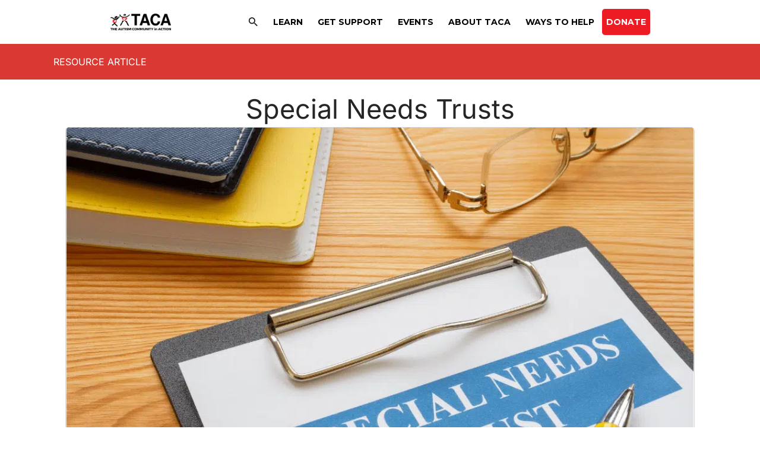

--- FILE ---
content_type: text/html; charset=UTF-8
request_url: https://tacanow.org/family-resources/special-needs-trusts/
body_size: 46319
content:
<!DOCTYPE html>
<html lang="en-US">
<head>
<meta charset="UTF-8">
<meta name="viewport" content="width=device-width, initial-scale=1">
<script>
!function(t,e){var o,n,p,r;e.__SV||(window.posthog && window.posthog.__loaded)||(window.posthog=e,e._i=[],e.init=function(i,s,a){function g(t,e){var o=e.split(".");2==o.length&&(t=t[o[0]],e=o[1]),t[e]=function(){t.push([e].concat(Array.prototype.slice.call(arguments,0)))}}(p=t.createElement("script")).type="text/javascript",p.crossOrigin="anonymous",p.async=!0,p.src=s.api_host.replace(".i.posthog.com","-assets.i.posthog.com")+"/static/array.js",(r=t.getElementsByTagName("script")[0]).parentNode.insertBefore(p,r);var u=e;for(void 0!==a?u=e[a]=[]:a="posthog",u.people=u.people||[],u.toString=function(t){var e="posthog";return"posthog"!==a&&(e+="."+a),t||(e+=" (stub)"),e},u.people.toString=function(){return u.toString(1)+".people (stub)"},o="init fi Cr Or ci Tr Ir capture Mi calculateEventProperties Ar register register_once register_for_session unregister unregister_for_session Nr getFeatureFlag getFeatureFlagPayload isFeatureEnabled reloadFeatureFlags updateEarlyAccessFeatureEnrollment getEarlyAccessFeatures on onFeatureFlags onSurveysLoaded onSessionId getSurveys getActiveMatchingSurveys renderSurvey displaySurvey canRenderSurvey canRenderSurveyAsync identify setPersonProperties group resetGroups setPersonPropertiesForFlags resetPersonPropertiesForFlags setGroupPropertiesForFlags resetGroupPropertiesForFlags reset get_distinct_id getGroups get_session_id get_session_replay_url alias set_config startSessionRecording stopSessionRecording sessionRecordingStarted captureException loadToolbar get_property getSessionProperty jr Mr createPersonProfile Lr kr Ur opt_in_capturing opt_out_capturing has_opted_in_capturing has_opted_out_capturing get_explicit_consent_status is_capturing clear_opt_in_out_capturing Fr debug M Dr getPageViewId captureTraceFeedback captureTraceMetric Sr".split(" "),n=0;n<o.length;n++)g(u,o[n]);e._i.push([i,s,a])},e.__SV=1)}(document,window.posthog||[]);
posthog.init('phc_EQB5o09DWCixeC8vilBV4COINm7v3Wsoobp5PAdWrSU', {
api_host: 'https://us.i.posthog.com',
defaults: '2025-05-24',
person_profiles: 'always',
})
</script>
<link rel="profile" href="https://gmpg.org/xfn/11"> 
<link rel="preload" href="https://tacanow.org/wp-content/astra-local-fonts/inter/UcC73FwrK3iLTeHuS_nVMrMxCp50SjIa1ZL7.woff2" as="font" type="font/woff2" crossorigin><link rel="preload" href="https://tacanow.org/wp-content/astra-local-fonts/montserrat/JTUSjIg1_i6t8kCHKm459Wlhyw.woff2" as="font" type="font/woff2" crossorigin><meta name='robots' content='index, follow, max-image-preview:large, max-snippet:-1, max-video-preview:-1' />
<style>img:is([sizes="auto" i], [sizes^="auto," i]) { contain-intrinsic-size: 3000px 1500px }</style>
<script>
// TACA Tracking: Add data attributes to body tag IMMEDIATELY (before DOMContentLoaded)
(function() {
document.documentElement.setAttribute("data-taca-categories", "[\"teen-adult-checklist-legal-and-estate-planning\",\"family-resources\",\"teens-and-adults-article-life-after-high-school\",\"home-life-article-estate-planning-and-trusts\"]");if (document.body) { document.body.setAttribute("data-taca-categories", "[\"teen-adult-checklist-legal-and-estate-planning\",\"family-resources\",\"teens-and-adults-article-life-after-high-school\",\"home-life-article-estate-planning-and-trusts\"]"); }document.documentElement.setAttribute("data-taca-post-slug", "special-needs-trusts");if (document.body) { document.body.setAttribute("data-taca-post-slug", "special-needs-trusts"); }document.documentElement.setAttribute("data-taca-post-id", 14385);if (document.body) { document.body.setAttribute("data-taca-post-id", 14385); }document.documentElement.setAttribute("data-taca-content-type", "post");if (document.body) { document.body.setAttribute("data-taca-content-type", "post"); }document.documentElement.setAttribute("data-taca-is-single", "true");if (document.body) { document.body.setAttribute("data-taca-is-single", "true"); }
// Also set on body when it becomes available
if (document.readyState === 'loading') {
document.addEventListener('DOMContentLoaded', function() {
// Copy all data-taca-* attributes from documentElement to body
Array.from(document.documentElement.attributes).forEach(function(attr) {
if (attr.name.startsWith('data-taca-')) {
document.body.setAttribute(attr.name, attr.value);
}
});
});
}
})();
</script>
<!-- This site is optimized with the Yoast SEO Premium plugin v26.0 (Yoast SEO v26.0) - https://yoast.com/wordpress/plugins/seo/ -->
<title>Special Needs Trusts - The Autism Community in Action</title>
<meta name="description" content="A Special Needs Trust (SNT) is a tool designed to protect assets while still allowing your loved one access to critical services." />
<link rel="canonical" href="https://tacanow.org/family-resources/special-needs-trusts/" />
<meta property="og:locale" content="en_US" />
<meta property="og:type" content="article" />
<meta property="og:title" content="Special Needs Trusts" />
<meta property="og:description" content="A Special Needs Trust (SNT) is a tool designed to protect assets while still allowing your loved one access to critical services." />
<meta property="og:url" content="https://tacanow.org/family-resources/special-needs-trusts/" />
<meta property="og:site_name" content="The Autism Community in Action" />
<meta property="article:publisher" content="https://www.facebook.com/TheAutismCommunityInAction" />
<meta property="article:published_time" content="2023-04-24T18:27:41+00:00" />
<meta property="article:modified_time" content="2024-05-10T21:27:45+00:00" />
<meta property="og:image" content="https://tacanow.org/wp-content/uploads/2023/04/ogfb_special_needs_trust.jpg" />
<meta property="og:image:width" content="1200" />
<meta property="og:image:height" content="630" />
<meta property="og:image:type" content="image/jpeg" />
<meta name="author" content="Ace Panol" />
<meta name="twitter:card" content="summary_large_image" />
<meta name="twitter:label1" content="Written by" />
<meta name="twitter:data1" content="Ace Panol" />
<meta name="twitter:label2" content="Est. reading time" />
<meta name="twitter:data2" content="5 minutes" />
<script type="application/ld+json" class="yoast-schema-graph">{"@context":"https://schema.org","@graph":[{"@type":"Article","@id":"https://tacanow.org/family-resources/special-needs-trusts/#article","isPartOf":{"@id":"https://tacanow.org/family-resources/special-needs-trusts/"},"author":{"name":"Ace Panol","@id":"https://tacanow.org/#/schema/person/ac1e87bdf4298a019574095d5a169af5"},"headline":"Special Needs Trusts","datePublished":"2023-04-24T18:27:41+00:00","dateModified":"2024-05-10T21:27:45+00:00","mainEntityOfPage":{"@id":"https://tacanow.org/family-resources/special-needs-trusts/"},"wordCount":891,"publisher":{"@id":"https://tacanow.org/#organization"},"image":{"@id":"https://tacanow.org/family-resources/special-needs-trusts/#primaryimage"},"thumbnailUrl":"https://tacanow.org/wp-content/uploads/2023/04/SpecialNeedsTrusts_photo1.png","articleSection":["Teen &amp; Adult Checklist - Legal and Estate Planning","Resource","Teens and Adults Article - Life After High School","Home Life Article - Estate Planning and Trusts"],"inLanguage":"en-US"},{"@type":"WebPage","@id":"https://tacanow.org/family-resources/special-needs-trusts/","url":"https://tacanow.org/family-resources/special-needs-trusts/","name":"Special Needs Trusts - The Autism Community in Action","isPartOf":{"@id":"https://tacanow.org/#website"},"primaryImageOfPage":{"@id":"https://tacanow.org/family-resources/special-needs-trusts/#primaryimage"},"image":{"@id":"https://tacanow.org/family-resources/special-needs-trusts/#primaryimage"},"thumbnailUrl":"https://tacanow.org/wp-content/uploads/2023/04/SpecialNeedsTrusts_photo1.png","datePublished":"2023-04-24T18:27:41+00:00","dateModified":"2024-05-10T21:27:45+00:00","description":"A Special Needs Trust (SNT) is a tool designed to protect assets while still allowing your loved one access to critical services.","breadcrumb":{"@id":"https://tacanow.org/family-resources/special-needs-trusts/#breadcrumb"},"inLanguage":"en-US","potentialAction":[{"@type":"ReadAction","target":["https://tacanow.org/family-resources/special-needs-trusts/"]}]},{"@type":"ImageObject","inLanguage":"en-US","@id":"https://tacanow.org/family-resources/special-needs-trusts/#primaryimage","url":"https://tacanow.org/wp-content/uploads/2023/04/SpecialNeedsTrusts_photo1.png","contentUrl":"https://tacanow.org/wp-content/uploads/2023/04/SpecialNeedsTrusts_photo1.png","width":1000,"height":666},{"@type":"BreadcrumbList","@id":"https://tacanow.org/family-resources/special-needs-trusts/#breadcrumb","itemListElement":[{"@type":"ListItem","position":1,"name":"Home","item":"https://tacanow.org/"},{"@type":"ListItem","position":2,"name":"Special Needs Trusts"}]},{"@type":"WebSite","@id":"https://tacanow.org/#website","url":"https://tacanow.org/","name":"The Autism Community in Action","description":"We are families with autism helping families with autism","publisher":{"@id":"https://tacanow.org/#organization"},"potentialAction":[{"@type":"SearchAction","target":{"@type":"EntryPoint","urlTemplate":"https://tacanow.org/?s={search_term_string}"},"query-input":{"@type":"PropertyValueSpecification","valueRequired":true,"valueName":"search_term_string"}}],"inLanguage":"en-US"},{"@type":"Organization","@id":"https://tacanow.org/#organization","name":"The Autism Community in Action (TACA)","url":"https://tacanow.org/","logo":{"@type":"ImageObject","inLanguage":"en-US","@id":"https://tacanow.org/#/schema/logo/image/","url":"https://tacanow.org/wp-content/uploads/2021/02/tmp_new_taca_logo.png","contentUrl":"https://tacanow.org/wp-content/uploads/2021/02/tmp_new_taca_logo.png","width":2434,"height":650,"caption":"The Autism Community in Action (TACA)"},"image":{"@id":"https://tacanow.org/#/schema/logo/image/"},"sameAs":["https://www.facebook.com/TheAutismCommunityInAction"]},{"@type":"Person","@id":"https://tacanow.org/#/schema/person/ac1e87bdf4298a019574095d5a169af5","name":"Ace Panol","image":{"@type":"ImageObject","inLanguage":"en-US","@id":"https://tacanow.org/#/schema/person/image/","url":"https://secure.gravatar.com/avatar/e5958f3f37dc396da7ecdf75558b1b15944ad579fcd0d15ac5346d4475b19161?s=96&d=mm&r=g","contentUrl":"https://secure.gravatar.com/avatar/e5958f3f37dc396da7ecdf75558b1b15944ad579fcd0d15ac5346d4475b19161?s=96&d=mm&r=g","caption":"Ace Panol"}}]}</script>
<!-- / Yoast SEO Premium plugin. -->
<link rel='dns-prefetch' href='//www.googletagmanager.com' />
<link rel='dns-prefetch' href='//fonts.googleapis.com' />
<link href='https://fonts.gstatic.com' crossorigin rel='preconnect' />
<link rel="alternate" type="application/rss+xml" title="The Autism Community in Action &raquo; Feed" href="https://tacanow.org/feed/" />
<link rel="alternate" type="application/rss+xml" title="The Autism Community in Action &raquo; Comments Feed" href="https://tacanow.org/comments/feed/" />
<link rel="preload" href="https://cdnjs.cloudflare.com/ajax/libs/foundicons/3.0.0/foundation-icons.woff" as="font" type="font/woff2" crossorigin="anonymous">
<link rel="preload" href="https://tacanow.org/wp-content/plugins/bb-plugin/fonts/fontawesome/5.15.4/webfonts/fa-solid-900.woff2" as="font" type="font/woff2" crossorigin="anonymous">
<!-- This site uses the Google Analytics by MonsterInsights plugin v9.8.0 - Using Analytics tracking - https://www.monsterinsights.com/ -->
<script src="//www.googletagmanager.com/gtag/js?id=G-XQFKV5NMDD"  data-cfasync="false" data-wpfc-render="false" async></script>
<script data-cfasync="false" data-wpfc-render="false">
var mi_version = '9.8.0';
var mi_track_user = true;
var mi_no_track_reason = '';
var MonsterInsightsDefaultLocations = {"page_location":"https:\/\/tacanow.org\/family-resources\/special-needs-trusts\/"};
MonsterInsightsDefaultLocations.page_location = window.location.href;
if ( typeof MonsterInsightsPrivacyGuardFilter === 'function' ) {
var MonsterInsightsLocations = (typeof MonsterInsightsExcludeQuery === 'object') ? MonsterInsightsPrivacyGuardFilter( MonsterInsightsExcludeQuery ) : MonsterInsightsPrivacyGuardFilter( MonsterInsightsDefaultLocations );
} else {
var MonsterInsightsLocations = (typeof MonsterInsightsExcludeQuery === 'object') ? MonsterInsightsExcludeQuery : MonsterInsightsDefaultLocations;
}
var disableStrs = [
'ga-disable-G-XQFKV5NMDD',
];
/* Function to detect opted out users */
function __gtagTrackerIsOptedOut() {
for (var index = 0; index < disableStrs.length; index++) {
if (document.cookie.indexOf(disableStrs[index] + '=true') > -1) {
return true;
}
}
return false;
}
/* Disable tracking if the opt-out cookie exists. */
if (__gtagTrackerIsOptedOut()) {
for (var index = 0; index < disableStrs.length; index++) {
window[disableStrs[index]] = true;
}
}
/* Opt-out function */
function __gtagTrackerOptout() {
for (var index = 0; index < disableStrs.length; index++) {
document.cookie = disableStrs[index] + '=true; expires=Thu, 31 Dec 2099 23:59:59 UTC; path=/';
window[disableStrs[index]] = true;
}
}
if ('undefined' === typeof gaOptout) {
function gaOptout() {
__gtagTrackerOptout();
}
}
window.dataLayer = window.dataLayer || [];
window.MonsterInsightsDualTracker = {
helpers: {},
trackers: {},
};
if (mi_track_user) {
function __gtagDataLayer() {
dataLayer.push(arguments);
}
function __gtagTracker(type, name, parameters) {
if (!parameters) {
parameters = {};
}
if (parameters.send_to) {
__gtagDataLayer.apply(null, arguments);
return;
}
if (type === 'event') {
parameters.send_to = monsterinsights_frontend.v4_id;
var hookName = name;
if (typeof parameters['event_category'] !== 'undefined') {
hookName = parameters['event_category'] + ':' + name;
}
if (typeof MonsterInsightsDualTracker.trackers[hookName] !== 'undefined') {
MonsterInsightsDualTracker.trackers[hookName](parameters);
} else {
__gtagDataLayer('event', name, parameters);
}
} else {
__gtagDataLayer.apply(null, arguments);
}
}
__gtagTracker('js', new Date());
__gtagTracker('set', {
'developer_id.dZGIzZG': true,
});
if ( MonsterInsightsLocations.page_location ) {
__gtagTracker('set', MonsterInsightsLocations);
}
__gtagTracker('config', 'G-XQFKV5NMDD', {"forceSSL":"true"} );
window.gtag = __gtagTracker;										(function () {
/* https://developers.google.com/analytics/devguides/collection/analyticsjs/ */
/* ga and __gaTracker compatibility shim. */
var noopfn = function () {
return null;
};
var newtracker = function () {
return new Tracker();
};
var Tracker = function () {
return null;
};
var p = Tracker.prototype;
p.get = noopfn;
p.set = noopfn;
p.send = function () {
var args = Array.prototype.slice.call(arguments);
args.unshift('send');
__gaTracker.apply(null, args);
};
var __gaTracker = function () {
var len = arguments.length;
if (len === 0) {
return;
}
var f = arguments[len - 1];
if (typeof f !== 'object' || f === null || typeof f.hitCallback !== 'function') {
if ('send' === arguments[0]) {
var hitConverted, hitObject = false, action;
if ('event' === arguments[1]) {
if ('undefined' !== typeof arguments[3]) {
hitObject = {
'eventAction': arguments[3],
'eventCategory': arguments[2],
'eventLabel': arguments[4],
'value': arguments[5] ? arguments[5] : 1,
}
}
}
if ('pageview' === arguments[1]) {
if ('undefined' !== typeof arguments[2]) {
hitObject = {
'eventAction': 'page_view',
'page_path': arguments[2],
}
}
}
if (typeof arguments[2] === 'object') {
hitObject = arguments[2];
}
if (typeof arguments[5] === 'object') {
Object.assign(hitObject, arguments[5]);
}
if ('undefined' !== typeof arguments[1].hitType) {
hitObject = arguments[1];
if ('pageview' === hitObject.hitType) {
hitObject.eventAction = 'page_view';
}
}
if (hitObject) {
action = 'timing' === arguments[1].hitType ? 'timing_complete' : hitObject.eventAction;
hitConverted = mapArgs(hitObject);
__gtagTracker('event', action, hitConverted);
}
}
return;
}
function mapArgs(args) {
var arg, hit = {};
var gaMap = {
'eventCategory': 'event_category',
'eventAction': 'event_action',
'eventLabel': 'event_label',
'eventValue': 'event_value',
'nonInteraction': 'non_interaction',
'timingCategory': 'event_category',
'timingVar': 'name',
'timingValue': 'value',
'timingLabel': 'event_label',
'page': 'page_path',
'location': 'page_location',
'title': 'page_title',
'referrer' : 'page_referrer',
};
for (arg in args) {
if (!(!args.hasOwnProperty(arg) || !gaMap.hasOwnProperty(arg))) {
hit[gaMap[arg]] = args[arg];
} else {
hit[arg] = args[arg];
}
}
return hit;
}
try {
f.hitCallback();
} catch (ex) {
}
};
__gaTracker.create = newtracker;
__gaTracker.getByName = newtracker;
__gaTracker.getAll = function () {
return [];
};
__gaTracker.remove = noopfn;
__gaTracker.loaded = true;
window['__gaTracker'] = __gaTracker;
})();
} else {
console.log("");
(function () {
function __gtagTracker() {
return null;
}
window['__gtagTracker'] = __gtagTracker;
window['gtag'] = __gtagTracker;
})();
}
</script>
<!-- / Google Analytics by MonsterInsights -->
<link rel='stylesheet' id='astra-bb-builder-css' href='https://tacanow.org/wp-content/themes/astra/assets/css/minified/compatibility/page-builder/bb-plugin.min.css?ver=4.11.12' media='all' />
<link rel='stylesheet' id='astra-theme-css-css' href='https://tacanow.org/wp-content/themes/astra/assets/css/minified/style.min.css?ver=4.11.12' media='all' />
<style id='astra-theme-css-inline-css'>
.ast-no-sidebar .entry-content .alignfull {margin-left: calc( -50vw + 50%);margin-right: calc( -50vw + 50%);max-width: 100vw;width: 100vw;}.ast-no-sidebar .entry-content .alignwide {margin-left: calc(-41vw + 50%);margin-right: calc(-41vw + 50%);max-width: unset;width: unset;}.ast-no-sidebar .entry-content .alignfull .alignfull,.ast-no-sidebar .entry-content .alignfull .alignwide,.ast-no-sidebar .entry-content .alignwide .alignfull,.ast-no-sidebar .entry-content .alignwide .alignwide,.ast-no-sidebar .entry-content .wp-block-column .alignfull,.ast-no-sidebar .entry-content .wp-block-column .alignwide{width: 100%;margin-left: auto;margin-right: auto;}.wp-block-gallery,.blocks-gallery-grid {margin: 0;}.wp-block-separator {max-width: 100px;}.wp-block-separator.is-style-wide,.wp-block-separator.is-style-dots {max-width: none;}.entry-content .has-2-columns .wp-block-column:first-child {padding-right: 10px;}.entry-content .has-2-columns .wp-block-column:last-child {padding-left: 10px;}@media (max-width: 782px) {.entry-content .wp-block-columns .wp-block-column {flex-basis: 100%;}.entry-content .has-2-columns .wp-block-column:first-child {padding-right: 0;}.entry-content .has-2-columns .wp-block-column:last-child {padding-left: 0;}}body .entry-content .wp-block-latest-posts {margin-left: 0;}body .entry-content .wp-block-latest-posts li {list-style: none;}.ast-no-sidebar .ast-container .entry-content .wp-block-latest-posts {margin-left: 0;}.ast-header-break-point .entry-content .alignwide {margin-left: auto;margin-right: auto;}.entry-content .blocks-gallery-item img {margin-bottom: auto;}.wp-block-pullquote {border-top: 4px solid #555d66;border-bottom: 4px solid #555d66;color: #40464d;}:root{--ast-post-nav-space:0;--ast-container-default-xlg-padding:6.67em;--ast-container-default-lg-padding:5.67em;--ast-container-default-slg-padding:4.34em;--ast-container-default-md-padding:3.34em;--ast-container-default-sm-padding:6.67em;--ast-container-default-xs-padding:2.4em;--ast-container-default-xxs-padding:1.4em;--ast-code-block-background:#EEEEEE;--ast-comment-inputs-background:#FAFAFA;--ast-normal-container-width:1100px;--ast-narrow-container-width:750px;--ast-blog-title-font-weight:normal;--ast-blog-meta-weight:inherit;--ast-global-color-primary:var(--ast-global-color-5);--ast-global-color-secondary:var(--ast-global-color-4);--ast-global-color-alternate-background:var(--ast-global-color-7);--ast-global-color-subtle-background:var(--ast-global-color-6);--ast-bg-style-guide:#F8FAFC;--ast-shadow-style-guide:0px 0px 4px 0 #00000057;--ast-global-dark-bg-style:#fff;--ast-global-dark-lfs:#fbfbfb;--ast-widget-bg-color:#fafafa;--ast-wc-container-head-bg-color:#fbfbfb;--ast-title-layout-bg:#eeeeee;--ast-search-border-color:#e7e7e7;--ast-lifter-hover-bg:#e6e6e6;--ast-gallery-block-color:#000;--srfm-color-input-label:var(--ast-global-color-2);}html{font-size:100%;}a,.page-title{color:#252525;}a:hover,a:focus{color:#ed1c24;}body,button,input,select,textarea,.ast-button,.ast-custom-button{font-family:'Inter',sans-serif;font-weight:400;font-size:16px;font-size:1rem;line-height:var(--ast-body-line-height,1.3em);}blockquote{color:#000000;}p,.entry-content p{margin-bottom:1em;}h1,h2,h3,h4,h5,h6,.entry-content :where(h1,h2,h3,h4,h5,h6),.site-title,.site-title a{font-weight:normal;}.ast-site-identity .site-title a{color:var(--ast-global-color-2);}.site-title{font-size:35px;font-size:2.1875rem;display:none;}.site-header .site-description{font-size:15px;font-size:0.9375rem;display:block;}.entry-title{font-size:40px;font-size:2.5rem;}.archive .ast-article-post .ast-article-inner,.blog .ast-article-post .ast-article-inner,.archive .ast-article-post .ast-article-inner:hover,.blog .ast-article-post .ast-article-inner:hover{overflow:hidden;}h1,.entry-content :where(h1){font-size:22px;font-size:1.375rem;font-weight:700;font-family:'Montserrat',sans-serif;line-height:1.4em;}h2,.entry-content :where(h2){font-size:30px;font-size:1.875rem;font-weight:800;font-family:'Montserrat',sans-serif;line-height:1.3em;}h3,.entry-content :where(h3){font-size:24px;font-size:1.5rem;font-weight:700;font-family:'Montserrat',sans-serif;line-height:1.3em;}h4,.entry-content :where(h4){font-size:22px;font-size:1.375rem;line-height:1.2em;font-weight:300;font-family:'Inter',sans-serif;}h5,.entry-content :where(h5){font-size:13px;font-size:0.8125rem;line-height:1.2em;font-weight:700;font-family:'Montserrat',sans-serif;text-transform:uppercase;}h6,.entry-content :where(h6){font-size:17px;font-size:1.0625rem;line-height:1.25em;font-weight:700;font-family:'Inter',sans-serif;}::selection{background-color:#3a3a3a;color:#ffffff;}body,h1,h2,h3,h4,h5,h6,.entry-title a,.entry-content :where(h1,h2,h3,h4,h5,h6){color:#252525;}.tagcloud a:hover,.tagcloud a:focus,.tagcloud a.current-item{color:#ffffff;border-color:#252525;background-color:#252525;}input:focus,input[type="text"]:focus,input[type="email"]:focus,input[type="url"]:focus,input[type="password"]:focus,input[type="reset"]:focus,input[type="search"]:focus,textarea:focus{border-color:#252525;}input[type="radio"]:checked,input[type=reset],input[type="checkbox"]:checked,input[type="checkbox"]:hover:checked,input[type="checkbox"]:focus:checked,input[type=range]::-webkit-slider-thumb{border-color:#252525;background-color:#252525;box-shadow:none;}.site-footer a:hover + .post-count,.site-footer a:focus + .post-count{background:#252525;border-color:#252525;}.single .nav-links .nav-previous,.single .nav-links .nav-next{color:#252525;}.entry-meta,.entry-meta *{line-height:1.45;color:#252525;}.entry-meta a:not(.ast-button):hover,.entry-meta a:not(.ast-button):hover *,.entry-meta a:not(.ast-button):focus,.entry-meta a:not(.ast-button):focus *,.page-links > .page-link,.page-links .page-link:hover,.post-navigation a:hover{color:#ed1c24;}#cat option,.secondary .calendar_wrap thead a,.secondary .calendar_wrap thead a:visited{color:#252525;}.secondary .calendar_wrap #today,.ast-progress-val span{background:#252525;}.secondary a:hover + .post-count,.secondary a:focus + .post-count{background:#252525;border-color:#252525;}.calendar_wrap #today > a{color:#ffffff;}.page-links .page-link,.single .post-navigation a{color:#252525;}.ast-search-menu-icon .search-form button.search-submit{padding:0 4px;}.ast-search-menu-icon form.search-form{padding-right:0;}.ast-header-search .ast-search-menu-icon.ast-dropdown-active .search-form,.ast-header-search .ast-search-menu-icon.ast-dropdown-active .search-field:focus{transition:all 0.2s;}.search-form input.search-field:focus{outline:none;}.widget-title,.widget .wp-block-heading{font-size:22px;font-size:1.375rem;color:#252525;}.single .ast-author-details .author-title{color:#ed1c24;}.ast-search-menu-icon.slide-search a:focus-visible:focus-visible,.astra-search-icon:focus-visible,#close:focus-visible,a:focus-visible,.ast-menu-toggle:focus-visible,.site .skip-link:focus-visible,.wp-block-loginout input:focus-visible,.wp-block-search.wp-block-search__button-inside .wp-block-search__inside-wrapper,.ast-header-navigation-arrow:focus-visible,.ast-orders-table__row .ast-orders-table__cell:focus-visible,a#ast-apply-coupon:focus-visible,#ast-apply-coupon:focus-visible,#close:focus-visible,.button.search-submit:focus-visible,#search_submit:focus,.normal-search:focus-visible,.ast-header-account-wrap:focus-visible,.astra-cart-drawer-close:focus,.ast-single-variation:focus,.ast-button:focus{outline-style:dotted;outline-color:inherit;outline-width:thin;}input:focus,input[type="text"]:focus,input[type="email"]:focus,input[type="url"]:focus,input[type="password"]:focus,input[type="reset"]:focus,input[type="search"]:focus,input[type="number"]:focus,textarea:focus,.wp-block-search__input:focus,[data-section="section-header-mobile-trigger"] .ast-button-wrap .ast-mobile-menu-trigger-minimal:focus,.ast-mobile-popup-drawer.active .menu-toggle-close:focus,#ast-scroll-top:focus,#coupon_code:focus,#ast-coupon-code:focus{border-style:dotted;border-color:inherit;border-width:thin;}input{outline:none;}.main-header-menu .menu-link,.ast-header-custom-item a{color:#252525;}.main-header-menu .menu-item:hover > .menu-link,.main-header-menu .menu-item:hover > .ast-menu-toggle,.main-header-menu .ast-masthead-custom-menu-items a:hover,.main-header-menu .menu-item.focus > .menu-link,.main-header-menu .menu-item.focus > .ast-menu-toggle,.main-header-menu .current-menu-item > .menu-link,.main-header-menu .current-menu-ancestor > .menu-link,.main-header-menu .current-menu-item > .ast-menu-toggle,.main-header-menu .current-menu-ancestor > .ast-menu-toggle{color:#252525;}.header-main-layout-3 .ast-main-header-bar-alignment{margin-right:auto;}.header-main-layout-2 .site-header-section-left .ast-site-identity{text-align:left;}.ast-logo-title-inline .site-logo-img{padding-right:1em;}body .ast-oembed-container *{position:absolute;top:0;width:100%;height:100%;left:0;}body .wp-block-embed-pocket-casts .ast-oembed-container *{position:unset;}.ast-header-break-point .ast-mobile-menu-buttons-minimal.menu-toggle{background:transparent;color:#000000;}.ast-header-break-point .ast-mobile-menu-buttons-outline.menu-toggle{background:transparent;border:1px solid #000000;color:#000000;}.ast-header-break-point .ast-mobile-menu-buttons-fill.menu-toggle{background:#000000;color:#ffffff;}.ast-single-post-featured-section + article {margin-top: 2em;}.site-content .ast-single-post-featured-section img {width: 100%;overflow: hidden;object-fit: cover;}.site > .ast-single-related-posts-container {margin-top: 0;}@media (min-width: 769px) {.ast-desktop .ast-container--narrow {max-width: var(--ast-narrow-container-width);margin: 0 auto;}}.ast-page-builder-template .hentry {margin: 0;}.ast-page-builder-template .site-content > .ast-container {max-width: 100%;padding: 0;}.ast-page-builder-template .site .site-content #primary {padding: 0;margin: 0;}.ast-page-builder-template .no-results {text-align: center;margin: 4em auto;}.ast-page-builder-template .ast-pagination {padding: 2em;}.ast-page-builder-template .entry-header.ast-no-title.ast-no-thumbnail {margin-top: 0;}.ast-page-builder-template .entry-header.ast-header-without-markup {margin-top: 0;margin-bottom: 0;}.ast-page-builder-template .entry-header.ast-no-title.ast-no-meta {margin-bottom: 0;}.ast-page-builder-template.single .post-navigation {padding-bottom: 2em;}.ast-page-builder-template.single-post .site-content > .ast-container {max-width: 100%;}.ast-page-builder-template .entry-header {margin-top: 4em;margin-left: auto;margin-right: auto;padding-left: 20px;padding-right: 20px;}.single.ast-page-builder-template .entry-header {padding-left: 20px;padding-right: 20px;}.ast-page-builder-template .ast-archive-description {margin: 4em auto 0;padding-left: 20px;padding-right: 20px;}.ast-page-builder-template.ast-no-sidebar .entry-content .alignwide {margin-left: 0;margin-right: 0;}.footer-adv .footer-adv-overlay{border-top-style:solid;border-top-color:#7a7a7a;}@media( max-width: 420px ) {.single .nav-links .nav-previous,.single .nav-links .nav-next {width: 100%;text-align: center;}}.wp-block-buttons.aligncenter{justify-content:center;}@media (max-width:782px){.entry-content .wp-block-columns .wp-block-column{margin-left:0px;}}.wp-block-image.aligncenter{margin-left:auto;margin-right:auto;}.wp-block-table.aligncenter{margin-left:auto;margin-right:auto;}.wp-block-buttons .wp-block-button.is-style-outline .wp-block-button__link.wp-element-button,.ast-outline-button,.wp-block-uagb-buttons-child .uagb-buttons-repeater.ast-outline-button{border-top-width:2px;border-right-width:2px;border-bottom-width:2px;border-left-width:2px;font-family:inherit;font-weight:inherit;line-height:1em;border-top-left-radius:5px;border-top-right-radius:5px;border-bottom-right-radius:5px;border-bottom-left-radius:5px;}.wp-block-button .wp-block-button__link.wp-element-button.is-style-outline:not(.has-background),.wp-block-button.is-style-outline>.wp-block-button__link.wp-element-button:not(.has-background),.ast-outline-button{background-color:transparent;}.entry-content[data-ast-blocks-layout] > figure{margin-bottom:1em;}@media (max-width:768px){.ast-left-sidebar #content > .ast-container{display:flex;flex-direction:column-reverse;width:100%;}.ast-separate-container .ast-article-post,.ast-separate-container .ast-article-single{padding:1.5em 2.14em;}.ast-author-box img.avatar{margin:20px 0 0 0;}}@media (min-width:769px){.ast-separate-container.ast-right-sidebar #primary,.ast-separate-container.ast-left-sidebar #primary{border:0;}.search-no-results.ast-separate-container #primary{margin-bottom:4em;}}.wp-block-button .wp-block-button__link{color:#ffffff;}.wp-block-button .wp-block-button__link:hover,.wp-block-button .wp-block-button__link:focus{color:#ffffff;background-color:#ed1c24;border-color:#ed1c24;}.wp-block-button .wp-block-button__link{border-top-width:0;border-right-width:0;border-left-width:0;border-bottom-width:0;border-color:#3a3a3a;background-color:#3a3a3a;color:#ffffff;font-family:inherit;font-weight:inherit;line-height:1em;border-top-left-radius:5px;border-top-right-radius:5px;border-bottom-right-radius:5px;border-bottom-left-radius:5px;padding-top:10px;padding-right:40px;padding-bottom:10px;padding-left:40px;}.menu-toggle,button,.ast-button,.ast-custom-button,.button,input#submit,input[type="button"],input[type="submit"],input[type="reset"]{border-style:solid;border-top-width:0;border-right-width:0;border-left-width:0;border-bottom-width:0;color:#ffffff;border-color:#3a3a3a;background-color:#3a3a3a;padding-top:10px;padding-right:40px;padding-bottom:10px;padding-left:40px;font-family:inherit;font-weight:inherit;line-height:1em;border-top-left-radius:5px;border-top-right-radius:5px;border-bottom-right-radius:5px;border-bottom-left-radius:5px;}button:focus,.menu-toggle:hover,button:hover,.ast-button:hover,.ast-custom-button:hover .button:hover,.ast-custom-button:hover ,input[type=reset]:hover,input[type=reset]:focus,input#submit:hover,input#submit:focus,input[type="button"]:hover,input[type="button"]:focus,input[type="submit"]:hover,input[type="submit"]:focus{color:#ffffff;background-color:#ed1c24;border-color:#ed1c24;}@media (max-width:768px){.ast-mobile-header-stack .main-header-bar .ast-search-menu-icon{display:inline-block;}.ast-header-break-point.ast-header-custom-item-outside .ast-mobile-header-stack .main-header-bar .ast-search-icon{margin:0;}.ast-comment-avatar-wrap img{max-width:2.5em;}.ast-comment-meta{padding:0 1.8888em 1.3333em;}.ast-separate-container .ast-comment-list li.depth-1{padding:1.5em 2.14em;}.ast-separate-container .comment-respond{padding:2em 2.14em;}}@media (min-width:544px){.ast-container{max-width:100%;}}@media (max-width:544px){.ast-separate-container .ast-article-post,.ast-separate-container .ast-article-single,.ast-separate-container .comments-title,.ast-separate-container .ast-archive-description{padding:1.5em 1em;}.ast-separate-container #content .ast-container{padding-left:0.54em;padding-right:0.54em;}.ast-separate-container .ast-comment-list .bypostauthor{padding:.5em;}.ast-search-menu-icon.ast-dropdown-active .search-field{width:170px;}.site-branding img,.site-header .site-logo-img .custom-logo-link img{max-width:100%;}} #ast-mobile-header .ast-site-header-cart-li a{pointer-events:none;}@media (min-width:545px){.ast-page-builder-template .comments-area,.single.ast-page-builder-template .entry-header,.single.ast-page-builder-template .post-navigation,.single.ast-page-builder-template .ast-single-related-posts-container{max-width:1140px;margin-left:auto;margin-right:auto;}}.ast-no-sidebar.ast-separate-container .entry-content .alignfull {margin-left: -6.67em;margin-right: -6.67em;width: auto;}@media (max-width: 1200px) {.ast-no-sidebar.ast-separate-container .entry-content .alignfull {margin-left: -2.4em;margin-right: -2.4em;}}@media (max-width: 768px) {.ast-no-sidebar.ast-separate-container .entry-content .alignfull {margin-left: -2.14em;margin-right: -2.14em;}}@media (max-width: 544px) {.ast-no-sidebar.ast-separate-container .entry-content .alignfull {margin-left: -1em;margin-right: -1em;}}.ast-no-sidebar.ast-separate-container .entry-content .alignwide {margin-left: -20px;margin-right: -20px;}.ast-no-sidebar.ast-separate-container .entry-content .wp-block-column .alignfull,.ast-no-sidebar.ast-separate-container .entry-content .wp-block-column .alignwide {margin-left: auto;margin-right: auto;width: 100%;}@media (max-width:768px){.widget-title{font-size:24px;font-size:1.41176470588rem;}body,button,input,select,textarea,.ast-button,.ast-custom-button{font-size:17px;font-size:1.0625rem;}#secondary,#secondary button,#secondary input,#secondary select,#secondary textarea{font-size:17px;font-size:1.0625rem;}.site-title{display:none;}.site-header .site-description{display:block;}h1,.entry-content :where(h1){font-size:22px;}h2,.entry-content :where(h2){font-size:30px;}h3,.entry-content :where(h3){font-size:24px;}h4,.entry-content :where(h4){font-size:22px;font-size:1.375rem;}}@media (max-width:544px){.widget-title{font-size:24px;font-size:1.41176470588rem;}body,button,input,select,textarea,.ast-button,.ast-custom-button{font-size:17px;font-size:1.0625rem;}#secondary,#secondary button,#secondary input,#secondary select,#secondary textarea{font-size:17px;font-size:1.0625rem;}.site-title{display:none;}.site-header .site-description{display:block;}h1,.entry-content :where(h1){font-size:22px;}h2,.entry-content :where(h2){font-size:28px;}h3,.entry-content :where(h3){font-size:20px;}h4,.entry-content :where(h4){font-size:20px;font-size:1.25rem;}}@media (max-width:544px){html{font-size:100%;}}@media (min-width:769px){.ast-container{max-width:1140px;}}@font-face {font-family: "Astra";src: url(https://tacanow.org/wp-content/themes/astra/assets/fonts/astra.woff) format("woff"),url(https://tacanow.org/wp-content/themes/astra/assets/fonts/astra.ttf) format("truetype"),url(https://tacanow.org/wp-content/themes/astra/assets/fonts/astra.svg#astra) format("svg");font-weight: normal;font-style: normal;font-display: fallback;}@media (max-width:1024px) {.main-header-bar .main-header-bar-navigation{display:none;}}.ast-desktop .main-header-menu.submenu-with-border .sub-menu,.ast-desktop .main-header-menu.submenu-with-border .astra-full-megamenu-wrapper{border-color:#3a3a3a;}.ast-desktop .main-header-menu.submenu-with-border .sub-menu{border-top-width:2px;border-style:solid;}.ast-desktop .main-header-menu.submenu-with-border .sub-menu .sub-menu{top:-2px;}.ast-desktop .main-header-menu.submenu-with-border .sub-menu .menu-link,.ast-desktop .main-header-menu.submenu-with-border .children .menu-link{border-bottom-width:0px;border-style:solid;border-color:#eaeaea;}@media (min-width:769px){.main-header-menu .sub-menu .menu-item.ast-left-align-sub-menu:hover > .sub-menu,.main-header-menu .sub-menu .menu-item.ast-left-align-sub-menu.focus > .sub-menu{margin-left:-0px;}}.ast-header-break-point.ast-header-custom-item-inside .main-header-bar .main-header-bar-navigation .ast-search-icon {display: block;}.ast-header-break-point.ast-header-custom-item-inside .main-header-bar .ast-search-menu-icon .search-form {padding: 0;display: block;overflow: hidden;}.ast-header-break-point .ast-header-custom-item .widget:last-child {margin-bottom: 1em;}.ast-header-custom-item .widget {margin: 0.5em;display: inline-block;vertical-align: middle;}.ast-header-custom-item .widget p {margin-bottom: 0;}.ast-header-custom-item .widget li {width: auto;}.ast-header-custom-item-inside .button-custom-menu-item .menu-link {display: none;}.ast-header-custom-item-inside.ast-header-break-point .button-custom-menu-item .ast-custom-button-link {display: none;}.ast-header-custom-item-inside.ast-header-break-point .button-custom-menu-item .menu-link {display: block;}.ast-header-break-point.ast-header-custom-item-outside .main-header-bar .ast-search-icon {margin-right: 1em;}.ast-header-break-point.ast-header-custom-item-inside .main-header-bar .ast-search-menu-icon .search-field,.ast-header-break-point.ast-header-custom-item-inside .main-header-bar .ast-search-menu-icon.ast-inline-search .search-field {width: 100%;padding-right: 5.5em;}.ast-header-break-point.ast-header-custom-item-inside .main-header-bar .ast-search-menu-icon .search-submit {display: block;position: absolute;height: 100%;top: 0;right: 0;padding: 0 1em;border-radius: 0;}.ast-header-break-point .ast-header-custom-item .ast-masthead-custom-menu-items {padding-left: 20px;padding-right: 20px;margin-bottom: 1em;margin-top: 1em;}.ast-header-custom-item-inside.ast-header-break-point .button-custom-menu-item {padding-left: 0;padding-right: 0;margin-top: 0;margin-bottom: 0;}.astra-icon-down_arrow::after {content: "\e900";font-family: Astra;}.astra-icon-close::after {content: "\e5cd";font-family: Astra;}.astra-icon-drag_handle::after {content: "\e25d";font-family: Astra;}.astra-icon-format_align_justify::after {content: "\e235";font-family: Astra;}.astra-icon-menu::after {content: "\e5d2";font-family: Astra;}.astra-icon-reorder::after {content: "\e8fe";font-family: Astra;}.astra-icon-search::after {content: "\e8b6";font-family: Astra;}.astra-icon-zoom_in::after {content: "\e56b";font-family: Astra;}.astra-icon-check-circle::after {content: "\e901";font-family: Astra;}.astra-icon-shopping-cart::after {content: "\f07a";font-family: Astra;}.astra-icon-shopping-bag::after {content: "\f290";font-family: Astra;}.astra-icon-shopping-basket::after {content: "\f291";font-family: Astra;}.astra-icon-circle-o::after {content: "\e903";font-family: Astra;}.astra-icon-certificate::after {content: "\e902";font-family: Astra;}blockquote {padding: 1.2em;}:root .has-ast-global-color-0-color{color:var(--ast-global-color-0);}:root .has-ast-global-color-0-background-color{background-color:var(--ast-global-color-0);}:root .wp-block-button .has-ast-global-color-0-color{color:var(--ast-global-color-0);}:root .wp-block-button .has-ast-global-color-0-background-color{background-color:var(--ast-global-color-0);}:root .has-ast-global-color-1-color{color:var(--ast-global-color-1);}:root .has-ast-global-color-1-background-color{background-color:var(--ast-global-color-1);}:root .wp-block-button .has-ast-global-color-1-color{color:var(--ast-global-color-1);}:root .wp-block-button .has-ast-global-color-1-background-color{background-color:var(--ast-global-color-1);}:root .has-ast-global-color-2-color{color:var(--ast-global-color-2);}:root .has-ast-global-color-2-background-color{background-color:var(--ast-global-color-2);}:root .wp-block-button .has-ast-global-color-2-color{color:var(--ast-global-color-2);}:root .wp-block-button .has-ast-global-color-2-background-color{background-color:var(--ast-global-color-2);}:root .has-ast-global-color-3-color{color:var(--ast-global-color-3);}:root .has-ast-global-color-3-background-color{background-color:var(--ast-global-color-3);}:root .wp-block-button .has-ast-global-color-3-color{color:var(--ast-global-color-3);}:root .wp-block-button .has-ast-global-color-3-background-color{background-color:var(--ast-global-color-3);}:root .has-ast-global-color-4-color{color:var(--ast-global-color-4);}:root .has-ast-global-color-4-background-color{background-color:var(--ast-global-color-4);}:root .wp-block-button .has-ast-global-color-4-color{color:var(--ast-global-color-4);}:root .wp-block-button .has-ast-global-color-4-background-color{background-color:var(--ast-global-color-4);}:root .has-ast-global-color-5-color{color:var(--ast-global-color-5);}:root .has-ast-global-color-5-background-color{background-color:var(--ast-global-color-5);}:root .wp-block-button .has-ast-global-color-5-color{color:var(--ast-global-color-5);}:root .wp-block-button .has-ast-global-color-5-background-color{background-color:var(--ast-global-color-5);}:root .has-ast-global-color-6-color{color:var(--ast-global-color-6);}:root .has-ast-global-color-6-background-color{background-color:var(--ast-global-color-6);}:root .wp-block-button .has-ast-global-color-6-color{color:var(--ast-global-color-6);}:root .wp-block-button .has-ast-global-color-6-background-color{background-color:var(--ast-global-color-6);}:root .has-ast-global-color-7-color{color:var(--ast-global-color-7);}:root .has-ast-global-color-7-background-color{background-color:var(--ast-global-color-7);}:root .wp-block-button .has-ast-global-color-7-color{color:var(--ast-global-color-7);}:root .wp-block-button .has-ast-global-color-7-background-color{background-color:var(--ast-global-color-7);}:root .has-ast-global-color-8-color{color:var(--ast-global-color-8);}:root .has-ast-global-color-8-background-color{background-color:var(--ast-global-color-8);}:root .wp-block-button .has-ast-global-color-8-color{color:var(--ast-global-color-8);}:root .wp-block-button .has-ast-global-color-8-background-color{background-color:var(--ast-global-color-8);}:root{--ast-global-color-0:#0170B9;--ast-global-color-1:#3a3a3a;--ast-global-color-2:#3a3a3a;--ast-global-color-3:#4B4F58;--ast-global-color-4:#F5F5F5;--ast-global-color-5:#FFFFFF;--ast-global-color-6:#E5E5E5;--ast-global-color-7:#424242;--ast-global-color-8:#000000;}:root {--ast-border-color : #dddddd;}.ast-breadcrumbs .trail-browse,.ast-breadcrumbs .trail-items,.ast-breadcrumbs .trail-items li{display:inline-block;margin:0;padding:0;border:none;background:inherit;text-indent:0;text-decoration:none;}.ast-breadcrumbs .trail-browse{font-size:inherit;font-style:inherit;font-weight:inherit;color:inherit;}.ast-breadcrumbs .trail-items{list-style:none;}.trail-items li::after{padding:0 0.3em;content:"\00bb";}.trail-items li:last-of-type::after{display:none;}h1,h2,h3,h4,h5,h6,.entry-content :where(h1,h2,h3,h4,h5,h6){color:#252525;}.fl-row-content-wrap [CLASS*="ast-width-"] {width:100%;}body.fl-theme-builder-header.fl-theme-builder-part.fl-theme-builder-part-part #page{display:block;}.ast-header-break-point .main-header-bar{border-bottom-width:1px;}@media (min-width:769px){.main-header-bar{border-bottom-width:1px;}}.main-header-menu .menu-item,#astra-footer-menu .menu-item,.main-header-bar .ast-masthead-custom-menu-items{-js-display:flex;display:flex;-webkit-box-pack:center;-webkit-justify-content:center;-moz-box-pack:center;-ms-flex-pack:center;justify-content:center;-webkit-box-orient:vertical;-webkit-box-direction:normal;-webkit-flex-direction:column;-moz-box-orient:vertical;-moz-box-direction:normal;-ms-flex-direction:column;flex-direction:column;}.main-header-menu > .menu-item > .menu-link,#astra-footer-menu > .menu-item > .menu-link{height:100%;-webkit-box-align:center;-webkit-align-items:center;-moz-box-align:center;-ms-flex-align:center;align-items:center;-js-display:flex;display:flex;}.ast-primary-menu-disabled .main-header-bar .ast-masthead-custom-menu-items{flex:unset;}.main-header-menu .sub-menu .menu-item.menu-item-has-children > .menu-link:after{position:absolute;right:1em;top:50%;transform:translate(0,-50%) rotate(270deg);}.ast-header-break-point .main-header-bar .main-header-bar-navigation .page_item_has_children > .ast-menu-toggle::before,.ast-header-break-point .main-header-bar .main-header-bar-navigation .menu-item-has-children > .ast-menu-toggle::before,.ast-mobile-popup-drawer .main-header-bar-navigation .menu-item-has-children>.ast-menu-toggle::before,.ast-header-break-point .ast-mobile-header-wrap .main-header-bar-navigation .menu-item-has-children > .ast-menu-toggle::before{font-weight:bold;content:"\e900";font-family:Astra;text-decoration:inherit;display:inline-block;}.ast-header-break-point .main-navigation ul.sub-menu .menu-item .menu-link:before{content:"\e900";font-family:Astra;font-size:.65em;text-decoration:inherit;display:inline-block;transform:translate(0,-2px) rotateZ(270deg);margin-right:5px;}.widget_search .search-form:after{font-family:Astra;font-size:1.2em;font-weight:normal;content:"\e8b6";position:absolute;top:50%;right:15px;transform:translate(0,-50%);}.astra-search-icon::before{content:"\e8b6";font-family:Astra;font-style:normal;font-weight:normal;text-decoration:inherit;text-align:center;-webkit-font-smoothing:antialiased;-moz-osx-font-smoothing:grayscale;z-index:3;}.main-header-bar .main-header-bar-navigation .page_item_has_children > a:after,.main-header-bar .main-header-bar-navigation .menu-item-has-children > a:after,.menu-item-has-children .ast-header-navigation-arrow:after{content:"\e900";display:inline-block;font-family:Astra;font-size:.6rem;font-weight:bold;text-rendering:auto;-webkit-font-smoothing:antialiased;-moz-osx-font-smoothing:grayscale;margin-left:10px;line-height:normal;}.menu-item-has-children .sub-menu .ast-header-navigation-arrow:after{margin-left:0;}.ast-mobile-popup-drawer .main-header-bar-navigation .ast-submenu-expanded>.ast-menu-toggle::before{transform:rotateX(180deg);}.ast-header-break-point .main-header-bar-navigation .menu-item-has-children > .menu-link:after{display:none;}@media (min-width:769px){.ast-builder-menu .main-navigation > ul > li:last-child a{margin-right:0;}}.ast-separate-container .ast-article-inner{background-color:transparent;background-image:none;}.ast-separate-container .ast-article-post{background-color:var(--ast-global-color-5);}@media (max-width:768px){.ast-separate-container .ast-article-post{background-color:var(--ast-global-color-5);}}@media (max-width:544px){.ast-separate-container .ast-article-post{background-color:var(--ast-global-color-5);}}.ast-separate-container .ast-article-single:not(.ast-related-post),.ast-separate-container .error-404,.ast-separate-container .no-results,.single.ast-separate-container.ast-author-meta,.ast-separate-container .related-posts-title-wrapper,.ast-separate-container .comments-count-wrapper,.ast-box-layout.ast-plain-container .site-content,.ast-padded-layout.ast-plain-container .site-content,.ast-separate-container .ast-archive-description,.ast-separate-container .comments-area .comment-respond,.ast-separate-container .comments-area .ast-comment-list li,.ast-separate-container .comments-area .comments-title{background-color:var(--ast-global-color-5);}@media (max-width:768px){.ast-separate-container .ast-article-single:not(.ast-related-post),.ast-separate-container .error-404,.ast-separate-container .no-results,.single.ast-separate-container.ast-author-meta,.ast-separate-container .related-posts-title-wrapper,.ast-separate-container .comments-count-wrapper,.ast-box-layout.ast-plain-container .site-content,.ast-padded-layout.ast-plain-container .site-content,.ast-separate-container .ast-archive-description{background-color:var(--ast-global-color-5);}}@media (max-width:544px){.ast-separate-container .ast-article-single:not(.ast-related-post),.ast-separate-container .error-404,.ast-separate-container .no-results,.single.ast-separate-container.ast-author-meta,.ast-separate-container .related-posts-title-wrapper,.ast-separate-container .comments-count-wrapper,.ast-box-layout.ast-plain-container .site-content,.ast-padded-layout.ast-plain-container .site-content,.ast-separate-container .ast-archive-description{background-color:var(--ast-global-color-5);}}.ast-separate-container.ast-two-container #secondary .widget{background-color:var(--ast-global-color-5);}@media (max-width:768px){.ast-separate-container.ast-two-container #secondary .widget{background-color:var(--ast-global-color-5);}}@media (max-width:544px){.ast-separate-container.ast-two-container #secondary .widget{background-color:var(--ast-global-color-5);}}#ast-scroll-top {display: none;position: fixed;text-align: center;cursor: pointer;z-index: 99;width: 2.1em;height: 2.1em;line-height: 2.1;color: #ffffff;border-radius: 2px;content: "";outline: inherit;}@media (min-width: 769px) {#ast-scroll-top {content: "769";}}#ast-scroll-top .ast-icon.icon-arrow svg {margin-left: 0px;vertical-align: middle;transform: translate(0,-20%) rotate(180deg);width: 1.6em;}.ast-scroll-to-top-right {right: 30px;bottom: 30px;}.ast-scroll-to-top-left {left: 30px;bottom: 30px;}#ast-scroll-top{background-color:rgba(0,0,0,0.69);font-size:28px;border-top-left-radius:500px;border-top-right-radius:500px;border-bottom-right-radius:500px;border-bottom-left-radius:500px;}#ast-scroll-top:hover{color:#000000;}.ast-scroll-top-icon::before{content:"\e900";font-family:Astra;text-decoration:inherit;}.ast-scroll-top-icon{transform:rotate(180deg);}@media (max-width:768px){#ast-scroll-top .ast-icon.icon-arrow svg{width:1em;}}.ast-desktop .astra-menu-animation-slide-up>.menu-item>.astra-full-megamenu-wrapper,.ast-desktop .astra-menu-animation-slide-up>.menu-item>.sub-menu,.ast-desktop .astra-menu-animation-slide-up>.menu-item>.sub-menu .sub-menu{opacity:0;visibility:hidden;transform:translateY(.5em);transition:visibility .2s ease,transform .2s ease}.ast-desktop .astra-menu-animation-slide-up>.menu-item .menu-item.focus>.sub-menu,.ast-desktop .astra-menu-animation-slide-up>.menu-item .menu-item:hover>.sub-menu,.ast-desktop .astra-menu-animation-slide-up>.menu-item.focus>.astra-full-megamenu-wrapper,.ast-desktop .astra-menu-animation-slide-up>.menu-item.focus>.sub-menu,.ast-desktop .astra-menu-animation-slide-up>.menu-item:hover>.astra-full-megamenu-wrapper,.ast-desktop .astra-menu-animation-slide-up>.menu-item:hover>.sub-menu{opacity:1;visibility:visible;transform:translateY(0);transition:opacity .2s ease,visibility .2s ease,transform .2s ease}.ast-desktop .astra-menu-animation-slide-up>.full-width-mega.menu-item.focus>.astra-full-megamenu-wrapper,.ast-desktop .astra-menu-animation-slide-up>.full-width-mega.menu-item:hover>.astra-full-megamenu-wrapper{-js-display:flex;display:flex}.ast-desktop .astra-menu-animation-slide-down>.menu-item>.astra-full-megamenu-wrapper,.ast-desktop .astra-menu-animation-slide-down>.menu-item>.sub-menu,.ast-desktop .astra-menu-animation-slide-down>.menu-item>.sub-menu .sub-menu{opacity:0;visibility:hidden;transform:translateY(-.5em);transition:visibility .2s ease,transform .2s ease}.ast-desktop .astra-menu-animation-slide-down>.menu-item .menu-item.focus>.sub-menu,.ast-desktop .astra-menu-animation-slide-down>.menu-item .menu-item:hover>.sub-menu,.ast-desktop .astra-menu-animation-slide-down>.menu-item.focus>.astra-full-megamenu-wrapper,.ast-desktop .astra-menu-animation-slide-down>.menu-item.focus>.sub-menu,.ast-desktop .astra-menu-animation-slide-down>.menu-item:hover>.astra-full-megamenu-wrapper,.ast-desktop .astra-menu-animation-slide-down>.menu-item:hover>.sub-menu{opacity:1;visibility:visible;transform:translateY(0);transition:opacity .2s ease,visibility .2s ease,transform .2s ease}.ast-desktop .astra-menu-animation-slide-down>.full-width-mega.menu-item.focus>.astra-full-megamenu-wrapper,.ast-desktop .astra-menu-animation-slide-down>.full-width-mega.menu-item:hover>.astra-full-megamenu-wrapper{-js-display:flex;display:flex}.ast-desktop .astra-menu-animation-fade>.menu-item>.astra-full-megamenu-wrapper,.ast-desktop .astra-menu-animation-fade>.menu-item>.sub-menu,.ast-desktop .astra-menu-animation-fade>.menu-item>.sub-menu .sub-menu{opacity:0;visibility:hidden;transition:opacity ease-in-out .3s}.ast-desktop .astra-menu-animation-fade>.menu-item .menu-item.focus>.sub-menu,.ast-desktop .astra-menu-animation-fade>.menu-item .menu-item:hover>.sub-menu,.ast-desktop .astra-menu-animation-fade>.menu-item.focus>.astra-full-megamenu-wrapper,.ast-desktop .astra-menu-animation-fade>.menu-item.focus>.sub-menu,.ast-desktop .astra-menu-animation-fade>.menu-item:hover>.astra-full-megamenu-wrapper,.ast-desktop .astra-menu-animation-fade>.menu-item:hover>.sub-menu{opacity:1;visibility:visible;transition:opacity ease-in-out .3s}.ast-desktop .astra-menu-animation-fade>.full-width-mega.menu-item.focus>.astra-full-megamenu-wrapper,.ast-desktop .astra-menu-animation-fade>.full-width-mega.menu-item:hover>.astra-full-megamenu-wrapper{-js-display:flex;display:flex}.ast-desktop .menu-item.ast-menu-hover>.sub-menu.toggled-on{opacity:1;visibility:visible}
</style>
<link rel='stylesheet' id='astra-google-fonts-css' href='https://tacanow.org/wp-content/astra-local-fonts/astra-local-fonts.css?ver=4.11.12' media='all' />
<link rel='stylesheet' id='dashicons-css' href='https://tacanow.org/wp-includes/css/dashicons.min.css?ver=6.8.3' media='all' />
<link rel='stylesheet' id='elusive-css' href='https://tacanow.org/wp-content/plugins/menu-icons/vendor/codeinwp/icon-picker/css/types/elusive.min.css?ver=2.0' media='all' />
<link rel='stylesheet' id='menu-icon-font-awesome-css' href='https://tacanow.org/wp-content/plugins/menu-icons/css/fontawesome/css/all.min.css?ver=5.15.4' media='all' />
<link rel='stylesheet' id='foundation-icons-css' href='https://tacanow.org/wp-content/plugins/menu-icons/vendor/codeinwp/icon-picker/css/types/foundation-icons.min.css?ver=3.0' media='all' />
<link rel='stylesheet' id='genericons-css' href='https://tacanow.org/wp-content/plugins/menu-icons/vendor/codeinwp/icon-picker/css/types/genericons.min.css?ver=3.4' media='all' />
<link rel='stylesheet' id='menu-icons-extra-css' href='https://tacanow.org/wp-content/plugins/menu-icons/css/extra.min.css?ver=0.13.19' media='all' />
<link rel='stylesheet' id='wp-block-library-css' href='https://tacanow.org/wp-includes/css/dist/block-library/style.min.css?ver=6.8.3' media='all' />
<style id='bpldl-document-library-style-inline-css'>
*{box-sizing:border-box}.bplDl-container{overflow:auto}.bplDl-container .bplDl-header{background:linear-gradient(90deg,#1e3a8a,#2563eb);box-shadow:0 2px 4px rgba(0,0,0,.1);padding:20px;transition:all .5s ease-in-out}.bplDl-container .bplDl-header .bplDl-title{color:#9acd32;margin:0}.bplDl-container .bplDl-header .bplDl-title:hover{color:#1e40af}.bplDl-container .bplDl-header .bplDl-subtitle{color:#dde7c8;margin:0}.bplDl-container .bplDl-header .bplDl-subtitle:hover{color:#26282e}.bplDl-container .bplDl-content{padding-top:20px}.bplDl-container .bplDl-content .bplDl-toolbar{background:#fff;border-radius:.5rem;display:flex;flex-wrap:wrap;gap:1rem;margin-bottom:2rem;padding:1.5rem}.bplDl-container .bplDl-content .bplDl-toolbar .bplDl-search{flex:1;position:relative}.bplDl-container .bplDl-content .bplDl-toolbar .bplDl-search .bplDl-search-icon{color:#9ca3af;height:1.25rem;left:.75rem;position:absolute;top:13px;width:1.25rem}.bplDl-container .bplDl-content .bplDl-toolbar .bplDl-search .bplDl-search-input{border:1px solid #d1d5db;border-radius:.5rem;height:46px;outline:none;padding:12px 40px;transition:border .2s ease;width:100%}.bplDl-container .bplDl-content .bplDl-toolbar .bplDl-search .bplDl-search-input:focus{border-color:#2563eb}.bplDl-container .bplDl-content .bplDl-toolbar .bplDl-select,.bplDl-container .bplDl-content .bplDl-toolbar .bplDl-select-sort{border:1px solid #d1d5db;border-radius:.5rem;outline:none;padding:.5rem 1rem;width:120px}.bplDl-container .bplDl-content .bplDl-toolbar .bplDl-upload-btn{align-items:center;background-color:#2563eb;border:none;border-radius:.5rem;color:#fff;cursor:pointer;display:flex;gap:.5rem;padding:.5rem 1.25rem;transition:background .2s ease}.bplDl-container .bplDl-content .bplDl-toolbar .bplDl-upload-btn:hover{background-color:#1e40af}.bplDl-container .bplDl-content .bplDl-empty{padding:20px 0;text-align:center}.bplDl-container .bplDl-content .bplDl-empty .bplDl-empty-icon{color:#d1d5db;height:4rem;margin:0 auto 1rem;width:4rem}.bplDl-container .bplDl-content .bplDl-empty .bplDl-empty-text{color:#6b7280;font-size:1.125rem}.bplDl-container .bplDl-content .bplDl-grid{box-sizing:border-box;display:grid;gap:1.5rem;grid-template-columns:repeat(3,minmax(0,1fr));overflow:hidden;width:inherit}.bplDl-container .bplDl-content .bplDl-grid .bplDl-card{background:#fff;border-radius:.5rem;box-shadow:0 2px 6px rgba(0,0,0,.05);box-sizing:border-box;display:flex;flex-direction:column;overflow:hidden;padding:20px;transition:all .5s ease-in-out}.bplDl-container .bplDl-content .bplDl-grid .bplDl-card .bplDl-card-top{align-items:flex-start;display:flex;justify-content:space-between}.bplDl-container .bplDl-content .bplDl-grid .bplDl-card .bplDl-card-top .bplDl-icon{height:2rem;width:2rem}.bplDl-container .bplDl-content .bplDl-grid .bplDl-card .bplDl-name{color:#1f2937;font-size:20px;font-weight:600;margin-bottom:.5rem;margin-top:15px;overflow:hidden;text-overflow:ellipsis;white-space:nowrap}.bplDl-container .bplDl-content .bplDl-grid .bplDl-card .bplDl-size{color:#6b7280;font-size:15px;margin:10px 0}.bplDl-container .bplDl-content .bplDl-grid .bplDl-card .bplDl-meta{align-items:center;color:#6b7280;display:flex;font-size:15px;margin-bottom:20px}.bplDl-container .bplDl-content .bplDl-grid .bplDl-card .bplDl-meta .bplDl-meta-icon{height:1rem;margin-right:.25rem;width:1rem}.bplDl-container .bplDl-content .bplDl-grid .bplDl-card .bplDl-actions{display:flex;flex-wrap:wrap;gap:15px;margin-top:auto}.bplDl-container .bplDl-content .bplDl-grid .bplDl-card .bplDl-actions .bplDl-btn{align-items:center;border:none;border-radius:.375rem;cursor:pointer;display:flex;flex:1;font-size:15px;gap:.25rem;justify-content:center;padding:5px;transition:background .2s ease}.bplDl-container .bplDl-content .bplDl-grid .bplDl-card .bplDl-actions .bplDl-btn.bplDl-view-btn{background:#f3f4f6;color:#374151}.bplDl-container .bplDl-content .bplDl-grid .bplDl-card .bplDl-actions .bplDl-btn.bplDl-download-btn{background:#dbeafe;color:#1e3a8a}.bplDl-container .bplDl-content .bplDl-grid .bplDl-card .bplDl-actions .bplDl-btn.bplDl-delete-btn{background:#fee2e2;color:#b91c1c}.bplDl-container .bplDl-content .bplDl-grid .bplDl-card .bplDl-actions .bplDl-btn:hover{filter:brightness(.95)}.bplDl-container .bplDl-content .bplDl-grid .bplDl-card:hover{box-shadow:0 4px 12px rgba(0,0,0,.1)}.bplDl-modal-overlay{align-items:center;background:rgba(0,0,0,.6);display:flex;height:100vh;justify-content:center;left:0;position:fixed;top:0;width:100vw;z-index:9999}.bplDl-modal-overlay .bplDl-modal{background:#fff;border-radius:12px;box-shadow:0 20px 60px rgba(0,0,0,.3);max-height:90vh;max-width:90vw;overflow:auto;padding:20px;position:relative;width:800px}.bplDl-modal-overlay .bplDl-modal .bplDl-modal-close{background:transparent;border:none;color:#333;cursor:pointer;font-size:20px;position:absolute;right:10px;top:10px}.bplDl-modal-overlay .bplDl-modal .bplDl-modal-body{align-items:center;display:flex;flex-direction:column;gap:1rem;justify-content:center;margin-top:20px}.bplDl-modal-overlay .bplDl-modal .bplDl-modal-body .bplDl-preview-iframe{border-radius:8px;box-shadow:0 5px 20px rgba(0,0,0,.15);height:600px;max-height:80vh;max-width:100%;width:100%}.bplDl-modal-overlay .bplDl-modal .bplDl-modal-body .bplDl-preview-video{border-radius:8px;box-shadow:0 5px 20px rgba(0,0,0,.15);height:auto;max-height:80vh;max-width:100%;width:100%}.bplDl-modal-overlay .bplDl-modal .bplDl-modal-body .bplDl-preview-image{max-height:-moz-fit-content;max-height:fit-content;max-width:100%}.bplDl-modal-overlay .bplDl-modal .bplDl-modal-body .bplDl-audio-wrapper{align-items:center;background:#f9fafb;border-radius:1rem;box-shadow:0 4px 12px rgba(0,0,0,.08);display:flex;flex-direction:column;gap:.75rem;padding:1rem;transition:all .3s ease}.bplDl-modal-overlay .bplDl-modal .bplDl-modal-body .bplDl-audio-wrapper .bplDl-audio-player{border-radius:.5rem;max-width:480px;outline:none;width:100%}.bplDl-modal-overlay .bplDl-modal .bplDl-modal-body .bplDl-audio-wrapper .bplDl-audio-title{color:#374151;font-size:1rem;font-weight:600;margin-top:.25rem;text-align:center}.bplDl-modal-overlay .bplDl-modal .bplDl-modal-body .bplDl-audio-wrapper:hover{background:#f3f4f6;box-shadow:0 6px 16px rgba(0,0,0,.12)}.bplDl-modal-overlay .bplDl-modal .bplDl-modal-body .bplDl-preview-unknown{text-align:center}.bplDl-modal-overlay .bplDl-modal .bplDl-modal-body .bplDl-preview-unknown .bplDl-download-link{background:#007bff;border-radius:6px;color:#fff;display:inline-block;font-weight:500;margin-top:10px;padding:8px 14px;text-decoration:none;transition:background .2s}.bplDl-modal-overlay .bplDl-modal .bplDl-modal-body .bplDl-preview-unknown .bplDl-download-link:hover{background:#0056b3}
@keyframes skeleton-loading{0%{background-color:#e0e0e0}50%{background-color:#f0f0f0}to{background-color:#e0e0e0}}.skeleton{animation:skeleton-loading 1.5s ease-in-out infinite}
</style>
<style id='global-styles-inline-css'>
:root{--wp--preset--aspect-ratio--square: 1;--wp--preset--aspect-ratio--4-3: 4/3;--wp--preset--aspect-ratio--3-4: 3/4;--wp--preset--aspect-ratio--3-2: 3/2;--wp--preset--aspect-ratio--2-3: 2/3;--wp--preset--aspect-ratio--16-9: 16/9;--wp--preset--aspect-ratio--9-16: 9/16;--wp--preset--color--black: #000000;--wp--preset--color--cyan-bluish-gray: #abb8c3;--wp--preset--color--white: #ffffff;--wp--preset--color--pale-pink: #f78da7;--wp--preset--color--vivid-red: #cf2e2e;--wp--preset--color--luminous-vivid-orange: #ff6900;--wp--preset--color--luminous-vivid-amber: #fcb900;--wp--preset--color--light-green-cyan: #7bdcb5;--wp--preset--color--vivid-green-cyan: #00d084;--wp--preset--color--pale-cyan-blue: #8ed1fc;--wp--preset--color--vivid-cyan-blue: #0693e3;--wp--preset--color--vivid-purple: #9b51e0;--wp--preset--color--ast-global-color-0: var(--ast-global-color-0);--wp--preset--color--ast-global-color-1: var(--ast-global-color-1);--wp--preset--color--ast-global-color-2: var(--ast-global-color-2);--wp--preset--color--ast-global-color-3: var(--ast-global-color-3);--wp--preset--color--ast-global-color-4: var(--ast-global-color-4);--wp--preset--color--ast-global-color-5: var(--ast-global-color-5);--wp--preset--color--ast-global-color-6: var(--ast-global-color-6);--wp--preset--color--ast-global-color-7: var(--ast-global-color-7);--wp--preset--color--ast-global-color-8: var(--ast-global-color-8);--wp--preset--gradient--vivid-cyan-blue-to-vivid-purple: linear-gradient(135deg,rgba(6,147,227,1) 0%,rgb(155,81,224) 100%);--wp--preset--gradient--light-green-cyan-to-vivid-green-cyan: linear-gradient(135deg,rgb(122,220,180) 0%,rgb(0,208,130) 100%);--wp--preset--gradient--luminous-vivid-amber-to-luminous-vivid-orange: linear-gradient(135deg,rgba(252,185,0,1) 0%,rgba(255,105,0,1) 100%);--wp--preset--gradient--luminous-vivid-orange-to-vivid-red: linear-gradient(135deg,rgba(255,105,0,1) 0%,rgb(207,46,46) 100%);--wp--preset--gradient--very-light-gray-to-cyan-bluish-gray: linear-gradient(135deg,rgb(238,238,238) 0%,rgb(169,184,195) 100%);--wp--preset--gradient--cool-to-warm-spectrum: linear-gradient(135deg,rgb(74,234,220) 0%,rgb(151,120,209) 20%,rgb(207,42,186) 40%,rgb(238,44,130) 60%,rgb(251,105,98) 80%,rgb(254,248,76) 100%);--wp--preset--gradient--blush-light-purple: linear-gradient(135deg,rgb(255,206,236) 0%,rgb(152,150,240) 100%);--wp--preset--gradient--blush-bordeaux: linear-gradient(135deg,rgb(254,205,165) 0%,rgb(254,45,45) 50%,rgb(107,0,62) 100%);--wp--preset--gradient--luminous-dusk: linear-gradient(135deg,rgb(255,203,112) 0%,rgb(199,81,192) 50%,rgb(65,88,208) 100%);--wp--preset--gradient--pale-ocean: linear-gradient(135deg,rgb(255,245,203) 0%,rgb(182,227,212) 50%,rgb(51,167,181) 100%);--wp--preset--gradient--electric-grass: linear-gradient(135deg,rgb(202,248,128) 0%,rgb(113,206,126) 100%);--wp--preset--gradient--midnight: linear-gradient(135deg,rgb(2,3,129) 0%,rgb(40,116,252) 100%);--wp--preset--font-size--small: 13px;--wp--preset--font-size--medium: 20px;--wp--preset--font-size--large: 36px;--wp--preset--font-size--x-large: 42px;--wp--preset--spacing--20: 0.44rem;--wp--preset--spacing--30: 0.67rem;--wp--preset--spacing--40: 1rem;--wp--preset--spacing--50: 1.5rem;--wp--preset--spacing--60: 2.25rem;--wp--preset--spacing--70: 3.38rem;--wp--preset--spacing--80: 5.06rem;--wp--preset--shadow--natural: 6px 6px 9px rgba(0, 0, 0, 0.2);--wp--preset--shadow--deep: 12px 12px 50px rgba(0, 0, 0, 0.4);--wp--preset--shadow--sharp: 6px 6px 0px rgba(0, 0, 0, 0.2);--wp--preset--shadow--outlined: 6px 6px 0px -3px rgba(255, 255, 255, 1), 6px 6px rgba(0, 0, 0, 1);--wp--preset--shadow--crisp: 6px 6px 0px rgba(0, 0, 0, 1);}:root { --wp--style--global--content-size: var(--wp--custom--ast-content-width-size);--wp--style--global--wide-size: var(--wp--custom--ast-wide-width-size); }:where(body) { margin: 0; }.wp-site-blocks > .alignleft { float: left; margin-right: 2em; }.wp-site-blocks > .alignright { float: right; margin-left: 2em; }.wp-site-blocks > .aligncenter { justify-content: center; margin-left: auto; margin-right: auto; }:where(.wp-site-blocks) > * { margin-block-start: 24px; margin-block-end: 0; }:where(.wp-site-blocks) > :first-child { margin-block-start: 0; }:where(.wp-site-blocks) > :last-child { margin-block-end: 0; }:root { --wp--style--block-gap: 24px; }:root :where(.is-layout-flow) > :first-child{margin-block-start: 0;}:root :where(.is-layout-flow) > :last-child{margin-block-end: 0;}:root :where(.is-layout-flow) > *{margin-block-start: 24px;margin-block-end: 0;}:root :where(.is-layout-constrained) > :first-child{margin-block-start: 0;}:root :where(.is-layout-constrained) > :last-child{margin-block-end: 0;}:root :where(.is-layout-constrained) > *{margin-block-start: 24px;margin-block-end: 0;}:root :where(.is-layout-flex){gap: 24px;}:root :where(.is-layout-grid){gap: 24px;}.is-layout-flow > .alignleft{float: left;margin-inline-start: 0;margin-inline-end: 2em;}.is-layout-flow > .alignright{float: right;margin-inline-start: 2em;margin-inline-end: 0;}.is-layout-flow > .aligncenter{margin-left: auto !important;margin-right: auto !important;}.is-layout-constrained > .alignleft{float: left;margin-inline-start: 0;margin-inline-end: 2em;}.is-layout-constrained > .alignright{float: right;margin-inline-start: 2em;margin-inline-end: 0;}.is-layout-constrained > .aligncenter{margin-left: auto !important;margin-right: auto !important;}.is-layout-constrained > :where(:not(.alignleft):not(.alignright):not(.alignfull)){max-width: var(--wp--style--global--content-size);margin-left: auto !important;margin-right: auto !important;}.is-layout-constrained > .alignwide{max-width: var(--wp--style--global--wide-size);}body .is-layout-flex{display: flex;}.is-layout-flex{flex-wrap: wrap;align-items: center;}.is-layout-flex > :is(*, div){margin: 0;}body .is-layout-grid{display: grid;}.is-layout-grid > :is(*, div){margin: 0;}body{padding-top: 0px;padding-right: 0px;padding-bottom: 0px;padding-left: 0px;}a:where(:not(.wp-element-button)){text-decoration: none;}:root :where(.wp-element-button, .wp-block-button__link){background-color: #32373c;border-width: 0;color: #fff;font-family: inherit;font-size: inherit;line-height: inherit;padding: calc(0.667em + 2px) calc(1.333em + 2px);text-decoration: none;}.has-black-color{color: var(--wp--preset--color--black) !important;}.has-cyan-bluish-gray-color{color: var(--wp--preset--color--cyan-bluish-gray) !important;}.has-white-color{color: var(--wp--preset--color--white) !important;}.has-pale-pink-color{color: var(--wp--preset--color--pale-pink) !important;}.has-vivid-red-color{color: var(--wp--preset--color--vivid-red) !important;}.has-luminous-vivid-orange-color{color: var(--wp--preset--color--luminous-vivid-orange) !important;}.has-luminous-vivid-amber-color{color: var(--wp--preset--color--luminous-vivid-amber) !important;}.has-light-green-cyan-color{color: var(--wp--preset--color--light-green-cyan) !important;}.has-vivid-green-cyan-color{color: var(--wp--preset--color--vivid-green-cyan) !important;}.has-pale-cyan-blue-color{color: var(--wp--preset--color--pale-cyan-blue) !important;}.has-vivid-cyan-blue-color{color: var(--wp--preset--color--vivid-cyan-blue) !important;}.has-vivid-purple-color{color: var(--wp--preset--color--vivid-purple) !important;}.has-ast-global-color-0-color{color: var(--wp--preset--color--ast-global-color-0) !important;}.has-ast-global-color-1-color{color: var(--wp--preset--color--ast-global-color-1) !important;}.has-ast-global-color-2-color{color: var(--wp--preset--color--ast-global-color-2) !important;}.has-ast-global-color-3-color{color: var(--wp--preset--color--ast-global-color-3) !important;}.has-ast-global-color-4-color{color: var(--wp--preset--color--ast-global-color-4) !important;}.has-ast-global-color-5-color{color: var(--wp--preset--color--ast-global-color-5) !important;}.has-ast-global-color-6-color{color: var(--wp--preset--color--ast-global-color-6) !important;}.has-ast-global-color-7-color{color: var(--wp--preset--color--ast-global-color-7) !important;}.has-ast-global-color-8-color{color: var(--wp--preset--color--ast-global-color-8) !important;}.has-black-background-color{background-color: var(--wp--preset--color--black) !important;}.has-cyan-bluish-gray-background-color{background-color: var(--wp--preset--color--cyan-bluish-gray) !important;}.has-white-background-color{background-color: var(--wp--preset--color--white) !important;}.has-pale-pink-background-color{background-color: var(--wp--preset--color--pale-pink) !important;}.has-vivid-red-background-color{background-color: var(--wp--preset--color--vivid-red) !important;}.has-luminous-vivid-orange-background-color{background-color: var(--wp--preset--color--luminous-vivid-orange) !important;}.has-luminous-vivid-amber-background-color{background-color: var(--wp--preset--color--luminous-vivid-amber) !important;}.has-light-green-cyan-background-color{background-color: var(--wp--preset--color--light-green-cyan) !important;}.has-vivid-green-cyan-background-color{background-color: var(--wp--preset--color--vivid-green-cyan) !important;}.has-pale-cyan-blue-background-color{background-color: var(--wp--preset--color--pale-cyan-blue) !important;}.has-vivid-cyan-blue-background-color{background-color: var(--wp--preset--color--vivid-cyan-blue) !important;}.has-vivid-purple-background-color{background-color: var(--wp--preset--color--vivid-purple) !important;}.has-ast-global-color-0-background-color{background-color: var(--wp--preset--color--ast-global-color-0) !important;}.has-ast-global-color-1-background-color{background-color: var(--wp--preset--color--ast-global-color-1) !important;}.has-ast-global-color-2-background-color{background-color: var(--wp--preset--color--ast-global-color-2) !important;}.has-ast-global-color-3-background-color{background-color: var(--wp--preset--color--ast-global-color-3) !important;}.has-ast-global-color-4-background-color{background-color: var(--wp--preset--color--ast-global-color-4) !important;}.has-ast-global-color-5-background-color{background-color: var(--wp--preset--color--ast-global-color-5) !important;}.has-ast-global-color-6-background-color{background-color: var(--wp--preset--color--ast-global-color-6) !important;}.has-ast-global-color-7-background-color{background-color: var(--wp--preset--color--ast-global-color-7) !important;}.has-ast-global-color-8-background-color{background-color: var(--wp--preset--color--ast-global-color-8) !important;}.has-black-border-color{border-color: var(--wp--preset--color--black) !important;}.has-cyan-bluish-gray-border-color{border-color: var(--wp--preset--color--cyan-bluish-gray) !important;}.has-white-border-color{border-color: var(--wp--preset--color--white) !important;}.has-pale-pink-border-color{border-color: var(--wp--preset--color--pale-pink) !important;}.has-vivid-red-border-color{border-color: var(--wp--preset--color--vivid-red) !important;}.has-luminous-vivid-orange-border-color{border-color: var(--wp--preset--color--luminous-vivid-orange) !important;}.has-luminous-vivid-amber-border-color{border-color: var(--wp--preset--color--luminous-vivid-amber) !important;}.has-light-green-cyan-border-color{border-color: var(--wp--preset--color--light-green-cyan) !important;}.has-vivid-green-cyan-border-color{border-color: var(--wp--preset--color--vivid-green-cyan) !important;}.has-pale-cyan-blue-border-color{border-color: var(--wp--preset--color--pale-cyan-blue) !important;}.has-vivid-cyan-blue-border-color{border-color: var(--wp--preset--color--vivid-cyan-blue) !important;}.has-vivid-purple-border-color{border-color: var(--wp--preset--color--vivid-purple) !important;}.has-ast-global-color-0-border-color{border-color: var(--wp--preset--color--ast-global-color-0) !important;}.has-ast-global-color-1-border-color{border-color: var(--wp--preset--color--ast-global-color-1) !important;}.has-ast-global-color-2-border-color{border-color: var(--wp--preset--color--ast-global-color-2) !important;}.has-ast-global-color-3-border-color{border-color: var(--wp--preset--color--ast-global-color-3) !important;}.has-ast-global-color-4-border-color{border-color: var(--wp--preset--color--ast-global-color-4) !important;}.has-ast-global-color-5-border-color{border-color: var(--wp--preset--color--ast-global-color-5) !important;}.has-ast-global-color-6-border-color{border-color: var(--wp--preset--color--ast-global-color-6) !important;}.has-ast-global-color-7-border-color{border-color: var(--wp--preset--color--ast-global-color-7) !important;}.has-ast-global-color-8-border-color{border-color: var(--wp--preset--color--ast-global-color-8) !important;}.has-vivid-cyan-blue-to-vivid-purple-gradient-background{background: var(--wp--preset--gradient--vivid-cyan-blue-to-vivid-purple) !important;}.has-light-green-cyan-to-vivid-green-cyan-gradient-background{background: var(--wp--preset--gradient--light-green-cyan-to-vivid-green-cyan) !important;}.has-luminous-vivid-amber-to-luminous-vivid-orange-gradient-background{background: var(--wp--preset--gradient--luminous-vivid-amber-to-luminous-vivid-orange) !important;}.has-luminous-vivid-orange-to-vivid-red-gradient-background{background: var(--wp--preset--gradient--luminous-vivid-orange-to-vivid-red) !important;}.has-very-light-gray-to-cyan-bluish-gray-gradient-background{background: var(--wp--preset--gradient--very-light-gray-to-cyan-bluish-gray) !important;}.has-cool-to-warm-spectrum-gradient-background{background: var(--wp--preset--gradient--cool-to-warm-spectrum) !important;}.has-blush-light-purple-gradient-background{background: var(--wp--preset--gradient--blush-light-purple) !important;}.has-blush-bordeaux-gradient-background{background: var(--wp--preset--gradient--blush-bordeaux) !important;}.has-luminous-dusk-gradient-background{background: var(--wp--preset--gradient--luminous-dusk) !important;}.has-pale-ocean-gradient-background{background: var(--wp--preset--gradient--pale-ocean) !important;}.has-electric-grass-gradient-background{background: var(--wp--preset--gradient--electric-grass) !important;}.has-midnight-gradient-background{background: var(--wp--preset--gradient--midnight) !important;}.has-small-font-size{font-size: var(--wp--preset--font-size--small) !important;}.has-medium-font-size{font-size: var(--wp--preset--font-size--medium) !important;}.has-large-font-size{font-size: var(--wp--preset--font-size--large) !important;}.has-x-large-font-size{font-size: var(--wp--preset--font-size--x-large) !important;}
:root :where(.wp-block-pullquote){font-size: 1.5em;line-height: 1.6;}
</style>
<link rel='stylesheet' id='cookie-law-info-css' href='https://tacanow.org/wp-content/plugins/cookie-law-info/legacy/public/css/cookie-law-info-public.css?ver=3.3.5' media='all' />
<link rel='stylesheet' id='cookie-law-info-gdpr-css' href='https://tacanow.org/wp-content/plugins/cookie-law-info/legacy/public/css/cookie-law-info-gdpr.css?ver=3.3.5' media='all' />
<link rel='stylesheet' id='uaf_client_css-css' href='https://tacanow.org/wp-content/uploads/useanyfont/uaf.css?ver=1749223896' media='all' />
<link rel='stylesheet' id='ppv-public-css' href='https://tacanow.org/wp-content/plugins/document-emberdder/build/public.css?ver=2.0.0' media='all' />
<link rel='stylesheet' id='ivory-search-styles-css' href='https://tacanow.org/wp-content/plugins/add-search-to-menu/public/css/ivory-search.min.css?ver=5.5.11' media='all' />
<link rel='stylesheet' id='ultimate-icons-css' href='https://tacanow.org/wp-content/uploads/bb-plugin/icons/ultimate-icons/style.css?ver=2.9.4' media='all' />
<link rel='stylesheet' id='font-awesome-5-css' href='https://tacanow.org/wp-content/plugins/menu-icons/css/fontawesome/css/all.min.css?ver=6.8.3' media='all' />
<link rel='stylesheet' id='font-awesome-css' href='https://tacanow.org/wp-content/plugins/bb-plugin/fonts/fontawesome/5.15.4/css/v4-shims.min.css?ver=2.9.4' media='all' />
<link rel='stylesheet' id='fl-builder-layout-bundle-fdffc45fcbb6d7c48c7a13a12c9294ca-css' href='https://tacanow.org/wp-content/uploads/bb-plugin/cache/fdffc45fcbb6d7c48c7a13a12c9294ca-layout-bundle.css?ver=2.9.4-1.5.2' media='all' />
<link rel='stylesheet' id='astra-addon-css-css' href='https://tacanow.org/wp-content/uploads/astra-addon/astra-addon-69163ceb912f59-08693059.css?ver=4.11.9' media='all' />
<style id='astra-addon-css-inline-css'>
.site-title,.site-title a{font-family:'Inter',sans-serif;line-height:1.23em;}#secondary .widget-title{font-family:'Inter',sans-serif;line-height:1.23em;}.blog .entry-title,.blog .entry-title a,.archive .entry-title,.archive .entry-title a,.search .entry-title,.search .entry-title a{font-family:'Inter',sans-serif;line-height:1.23em;}.ast-search-box.header-cover #close::before,.ast-search-box.full-screen #close::before{font-family:Astra;content:"\e5cd";display:inline-block;transition:transform .3s ease-in-out;}.site-header .ast-inline-search.ast-search-menu-icon .search-field {width: auto;}
</style>
<link rel='stylesheet' id='tablepress-default-css' href='https://tacanow.org/wp-content/plugins/tablepress/css/build/default.css?ver=3.2.3' media='all' />
<link rel='stylesheet' id='astra-child-theme-css-css' href='https://tacanow.org/wp-content/themes/astra-child/style.css?ver=1.0.0' media='all' />
<link rel='stylesheet' id='photonic-slider-css' href='https://tacanow.org/wp-content/plugins/photonic/include/ext/splide/splide.min.css?ver=20250804-184626' media='all' />
<link rel='stylesheet' id='photonic-lightbox-css' href='https://tacanow.org/wp-content/plugins/photonic/include/ext/baguettebox/baguettebox.min.css?ver=20250804-184626' media='all' />
<link rel='stylesheet' id='photonic-css' href='https://tacanow.org/wp-content/plugins/photonic/include/css/front-end/core/photonic.min.css?ver=20250804-184626' media='all' />
<style id='photonic-inline-css'>
/* Retrieved from saved CSS */
.photonic-panel { background:  rgb(17,17,17)  !important;
border-top: none;
border-right: none;
border-bottom: none;
border-left: none;
}
.photonic-flickr-stream .photonic-pad-photosets { margin: 10px; }
.photonic-flickr-stream .photonic-pad-galleries { margin: 10px; }
.photonic-flickr-stream .photonic-pad-photos { padding: 5px 10px; }
.photonic-google-stream .photonic-pad-photos { padding: 5px 10px; }
.photonic-zenfolio-stream .photonic-pad-photos { padding: 5px 10px; }
.photonic-zenfolio-stream .photonic-pad-photosets { margin: 5px 10px; }
.photonic-smug-stream .photonic-pad-albums { margin: 10px; }
.photonic-smug-stream .photonic-pad-photos { padding: 5px 10px; }
.photonic-random-layout .photonic-thumb { padding: 2px}
.photonic-masonry-layout .photonic-thumb { padding: 2px}
.photonic-mosaic-layout .photonic-thumb { padding: 2px}
</style>
<style id='kadence-blocks-global-variables-inline-css'>
:root {--global-kb-font-size-sm:clamp(0.8rem, 0.73rem + 0.217vw, 0.9rem);--global-kb-font-size-md:clamp(1.1rem, 0.995rem + 0.326vw, 1.25rem);--global-kb-font-size-lg:clamp(1.75rem, 1.576rem + 0.543vw, 2rem);--global-kb-font-size-xl:clamp(2.25rem, 1.728rem + 1.63vw, 3rem);--global-kb-font-size-xxl:clamp(2.5rem, 1.456rem + 3.26vw, 4rem);--global-kb-font-size-xxxl:clamp(2.75rem, 0.489rem + 7.065vw, 6rem);}:root {--global-palette1: #3182CE;--global-palette2: #2B6CB0;--global-palette3: #1A202C;--global-palette4: #2D3748;--global-palette5: #4A5568;--global-palette6: #718096;--global-palette7: #EDF2F7;--global-palette8: #F7FAFC;--global-palette9: #ffffff;}
</style>
<link rel='stylesheet' id='fl-builder-google-fonts-a4103227e94cfa419167884fd5e46abe-css' href='//fonts.googleapis.com/css?family=Montserrat%3A700%2C800%7CInter%3A300%2C700&#038;ver=6.8.3' media='all' />
<!--[if IE]>
<script src="https://tacanow.org/wp-content/themes/astra/assets/js/minified/flexibility.min.js?ver=4.11.12" id="astra-flexibility-js"></script>
<script id="astra-flexibility-js-after">
flexibility(document.documentElement);
</script>
<![endif]-->
<script src="https://tacanow.org/wp-content/plugins/google-analytics-for-wordpress/assets/js/frontend-gtag.min.js?ver=9.8.0" id="monsterinsights-frontend-script-js" async data-wp-strategy="async"></script>
<script data-cfasync="false" data-wpfc-render="false" id='monsterinsights-frontend-script-js-extra'>var monsterinsights_frontend = {"js_events_tracking":"true","download_extensions":"doc,pdf,ppt,zip,xls,docx,pptx,xlsx","inbound_paths":"[]","home_url":"https:\/\/tacanow.org","hash_tracking":"false","v4_id":"G-XQFKV5NMDD"};</script>
<script src="https://tacanow.org/wp-includes/js/jquery/jquery.min.js?ver=3.7.1" id="jquery-core-js"></script>
<script src="https://tacanow.org/wp-includes/js/jquery/jquery-migrate.min.js?ver=3.4.1" id="jquery-migrate-js"></script>
<script id="cookie-law-info-js-extra">
var Cli_Data = {"nn_cookie_ids":[],"cookielist":[],"non_necessary_cookies":[],"ccpaEnabled":"1","ccpaRegionBased":"","ccpaBarEnabled":"","strictlyEnabled":["necessary","obligatoire"],"ccpaType":"ccpa","js_blocking":"1","custom_integration":"","triggerDomRefresh":"","secure_cookies":""};
var cli_cookiebar_settings = {"animate_speed_hide":"500","animate_speed_show":"500","background":"#faf0ef","border":"#b1a6a6c2","border_on":"","button_1_button_colour":"#252525","button_1_button_hover":"#1e1e1e","button_1_link_colour":"#fff","button_1_as_button":"1","button_1_new_win":"","button_2_button_colour":"#333","button_2_button_hover":"#292929","button_2_link_colour":"#444","button_2_as_button":"","button_2_hidebar":"","button_3_button_colour":"#3566bb","button_3_button_hover":"#2a5296","button_3_link_colour":"#fff","button_3_as_button":"1","button_3_new_win":"","button_4_button_colour":"#000","button_4_button_hover":"#000000","button_4_link_colour":"#333333","button_4_as_button":"","button_7_button_colour":"#61a229","button_7_button_hover":"#4e8221","button_7_link_colour":"#fff","button_7_as_button":"1","button_7_new_win":"","font_family":"inherit","header_fix":"","notify_animate_hide":"1","notify_animate_show":"1","notify_div_id":"#cookie-law-info-bar","notify_position_horizontal":"right","notify_position_vertical":"bottom","scroll_close":"1","scroll_close_reload":"","accept_close_reload":"","reject_close_reload":"","showagain_tab":"","showagain_background":"#fff","showagain_border":"#000","showagain_div_id":"#cookie-law-info-again","showagain_x_position":"100px","text":"#a94443","show_once_yn":"","show_once":"10000","logging_on":"","as_popup":"","popup_overlay":"","bar_heading_text":"","cookie_bar_as":"widget","popup_showagain_position":"bottom-right","widget_position":"left"};
var log_object = {"ajax_url":"https:\/\/tacanow.org\/wp-admin\/admin-ajax.php"};
</script>
<script src="https://tacanow.org/wp-content/plugins/cookie-law-info/legacy/public/js/cookie-law-info-public.js?ver=3.3.5" id="cookie-law-info-js"></script>
<script id="cookie-law-info-ccpa-js-extra">
var ccpa_data = {"opt_out_prompt":"Do you really wish to opt out?","opt_out_confirm":"Confirm","opt_out_cancel":"Cancel"};
</script>
<script src="https://tacanow.org/wp-content/plugins/cookie-law-info/legacy/admin/modules/ccpa/assets/js/cookie-law-info-ccpa.js?ver=3.3.5" id="cookie-law-info-ccpa-js"></script>
<script src="https://tacanow.org/wp-content/plugins/document-emberdder/build/public.js?ver=2.0.0" id="ppv-public-js"></script>
<!-- Google tag (gtag.js) snippet added by Site Kit -->
<!-- Google Analytics snippet added by Site Kit -->
<script src="https://www.googletagmanager.com/gtag/js?id=GT-5NXF4LW" id="google_gtagjs-js" async></script>
<script id="google_gtagjs-js-after">
window.dataLayer = window.dataLayer || [];function gtag(){dataLayer.push(arguments);}
gtag("set","linker",{"domains":["tacanow.org"]});
gtag("js", new Date());
gtag("set", "developer_id.dZTNiMT", true);
gtag("config", "GT-5NXF4LW");
</script>
<link rel="https://api.w.org/" href="https://tacanow.org/wp-json/" /><link rel="alternate" title="JSON" type="application/json" href="https://tacanow.org/wp-json/wp/v2/posts/14385" /><link rel="EditURI" type="application/rsd+xml" title="RSD" href="https://tacanow.org/xmlrpc.php?rsd" />
<link rel='shortlink' href='https://tacanow.org/?p=14385' />
<link rel="alternate" title="oEmbed (JSON)" type="application/json+oembed" href="https://tacanow.org/wp-json/oembed/1.0/embed?url=https%3A%2F%2Ftacanow.org%2Ffamily-resources%2Fspecial-needs-trusts%2F" />
<link rel="alternate" title="oEmbed (XML)" type="text/xml+oembed" href="https://tacanow.org/wp-json/oembed/1.0/embed?url=https%3A%2F%2Ftacanow.org%2Ffamily-resources%2Fspecial-needs-trusts%2F&#038;format=xml" />
<meta name="generator" content="Site Kit by Google 1.171.0" /><script type="text/javascript">//<![CDATA[
function external_links_in_new_windows_loop() {
if (!document.links) {
document.links = document.getElementsByTagName('a');
}
var change_link = false;
var force = '';
var ignore = '';
for (var t=0; t<document.links.length; t++) {
var all_links = document.links[t];
change_link = false;
if(document.links[t].hasAttribute('onClick') == false) {
// forced if the address starts with http (or also https), but does not link to the current domain
if(all_links.href.search(/^http/) != -1 && all_links.href.search('tacanow.org') == -1 && all_links.href.search(/^#/) == -1) {
// console.log('Changed ' + all_links.href);
change_link = true;
}
if(force != '' && all_links.href.search(force) != -1) {
// forced
// console.log('force ' + all_links.href);
change_link = true;
}
if(ignore != '' && all_links.href.search(ignore) != -1) {
// console.log('ignore ' + all_links.href);
// ignored
change_link = false;
}
if(change_link == true) {
// console.log('Changed ' + all_links.href);
document.links[t].setAttribute('onClick', 'javascript:window.open(\'' + all_links.href.replace(/'/g, '') + '\', \'_blank\', \'noopener\'); return false;');
document.links[t].removeAttribute('target');
}
}
}
}
// Load
function external_links_in_new_windows_load(func)
{  
var oldonload = window.onload;
if (typeof window.onload != 'function'){
window.onload = func;
} else {
window.onload = function(){
oldonload();
func();
}
}
}
external_links_in_new_windows_load(external_links_in_new_windows_loop);
//]]></script>
<style> .ppw-ppf-input-container { background-color: !important; padding: 0px!important; border-radius: px!important; } .ppw-ppf-input-container div.ppw-ppf-headline { font-size: px!important; font-weight: !important; color: !important; } .ppw-ppf-input-container div.ppw-ppf-desc { font-size: px!important; font-weight: !important; color: !important; } .ppw-ppf-input-container label.ppw-pwd-label { font-size: px!important; font-weight: !important; color: !important; } div.ppwp-wrong-pw-error { font-size: px!important; font-weight: !important; color: #dc3232!important; background: !important; } .ppw-ppf-input-container input[type='submit'] { color: !important; background: !important; } .ppw-ppf-input-container input[type='submit']:hover { color: !important; background: !important; } .ppw-ppf-desc-below { font-size: px!important; font-weight: !important; color: !important; } </style>  <style> .ppw-form { background-color: !important; padding: px!important; border-radius: px!important; } .ppw-headline.ppw-pcp-pf-headline { font-size: px!important; font-weight: !important; color: !important; } .ppw-description.ppw-pcp-pf-desc { font-size: px!important; font-weight: !important; color: !important; } .ppw-pcp-pf-desc-above-btn { display: block; } .ppw-pcp-pf-desc-below-form { font-size: px!important; font-weight: !important; color: !important; } .ppw-input label.ppw-pcp-password-label { font-size: px!important; font-weight: !important; color: !important; } .ppw-form input[type='submit'] { color: !important; background: !important; } .ppw-form input[type='submit']:hover { color: !important; background: !important; } div.ppw-error.ppw-pcp-pf-error-msg { font-size: px!important; font-weight: !important; color: #dc3232!important; background: !important; } </style> <meta name="generator" content="performance-lab 4.0.0; plugins: ">
<meta name="google-site-verification" content="XlXbj_cCg1X8OToFsS7TDZtm9CvTr1nAF60b_pikyLw">
<!-- Meta Pixel Code -->
<script type="text/plain" data-cli-class="cli-blocker-script"  data-cli-script-type="non-necessary" data-cli-block="true"  data-cli-element-position="head">
!function(f,b,e,v,n,t,s){if(f.fbq)return;n=f.fbq=function(){n.callMethod?
n.callMethod.apply(n,arguments):n.queue.push(arguments)};if(!f._fbq)f._fbq=n;
n.push=n;n.loaded=!0;n.version='2.0';n.queue=[];t=b.createElement(e);t.async=!0;
t.src=v;s=b.getElementsByTagName(e)[0];s.parentNode.insertBefore(t,s)}(window,
document,'script','https://connect.facebook.net/en_US/fbevents.js');
</script>
<!-- End Meta Pixel Code -->
<script type="text/plain" data-cli-class="cli-blocker-script"  data-cli-script-type="non-necessary" data-cli-block="true"  data-cli-element-position="head">var url = window.location.origin + '?ob=open-bridge';
fbq('set', 'openbridge', '325086773303653', url);
fbq('init', '325086773303653', {}, {
"agent": "wordpress-6.8.3-4.1.5"
})</script><script type="text/plain" data-cli-class="cli-blocker-script"  data-cli-script-type="non-necessary" data-cli-block="true"  data-cli-element-position="head">
fbq('track', 'PageView', []);
</script><style>.recentcomments a{display:inline !important;padding:0 !important;margin:0 !important;}</style><link rel="icon" href="https://tacanow.org/wp-content/uploads/2017/08/tacaicon.png" sizes="32x32" />
<link rel="icon" href="https://tacanow.org/wp-content/uploads/2017/08/tacaicon.png" sizes="192x192" />
<link rel="apple-touch-icon" href="https://tacanow.org/wp-content/uploads/2017/08/tacaicon.png" />
<meta name="msapplication-TileImage" content="https://tacanow.org/wp-content/uploads/2017/08/tacaicon.png" />
<style id="wp-custom-css">
/* White Text Override */
.content-area .fl-builder-content {color:#252525;}
/*Buttons*/
.fl-button-text {
font-family:montserrat;
font-size:13px;
font-weight:bold;
color: #FFF !important;
text-transform: uppercase;
}
/* Highlight Color*/
/*::-moz-selection {
background-color: #ff6200;
color: #fff;
}*/
h1 > a {
color:#252525;
border-bottom: 0px;
}
h2 > a {
color:#252525;
border-bottom: 0px;
}
h3 > a {
color:#252525;
border-bottom: 0px;
}
h6 > a {
color:#252525;
border-bottom: 0px;
}
/* Remove Empty Paragraphs */
p:empty {
display: none;
}
li {
margin-top:5px;
margin-left:-25px;
}
li > ul {
margin-top:5px;
margin-left:45px;
}
li > ol {
margin-top:5px;
margin-left:45px;
}
h4 {
letter-spacing: -0.7px;
}
::selection {
background-color: #a0a0a0;
color: #fff;
}
a.fl-button {
border:none !important;
}
/* Button Font */
span.fl-button-text {
font-family: montserrat;
font-size: 13px;
font-weight:700;
text-transform: uppercase;
vertical-align:top;
color:#fff;
}
/* Feature Button Font */
#feature_button .fl-button-text {
font-family: montserrat;
font-size: 16px;
font-weight:700;
color:#fff;
}
#sbttBacktotop.sbttBacktotop {
z-index:99;
}
/* Entry Title Removal */
h1.entry-title {
display:none;
}
/* Search Icon */
.astm-search-menu a {
position: relative;
bottom: 0px;
}
.astm-search-menu svg {
height:17px;
width:17px;
}
.ss-nav-button-signin i{
margin-bottom:-1.5px;
}
/* Search Forms */
form.is-search-form.is-form-style.is-form-style-2.is-form-id-2142 input {
border-radius:5px;
/*display: inline-block;*/
margin-left: 10%;
margin-right:10%;
width:80%;
/*display: grid;
place-items:center;*/
}
div.fl-post-grid-empty p{
text-align:center;
font-family:montserrat;
font-size:18px;
}
div.fl-post-grid-empty {
margin:100px 30px;
}
/*div.is-ajax-search-result  {
max-width: 50%;
display: inline-block;
border-bottom-left-radius:5px;
border-bottom-right-radius:5px;
}
@media only screen and (max-width: 768px) {
form.is-search-form.is-form-style.is-form-style-2.is-form-id-2142 input {
border-radius:5px;
display: inline-block;
width: 100%;
}
}*/
/*div.is-ajax-search-result {
width: 30%;
display: inline-block;
border-bottom-left-radius:5px;
border-bottom-right-radius:5px;
}
}*/
/*#simple_menu button {
margin-right:0px;
}
@media only screen and (max-width: 1090px) {
.menu > li {
color:#ffffff !important;
margin-top:5px;
margin-left:20px;
margin-right:0px;
}
#logo .uabb-photo-img {
padding-left:0px;
margin-left:0px;
}
#simple_menu .ss-nav-button{
margin-top:10px;
}
}*/
/*Events - No Action
li#menu-item-9906 {
cursor: pointer !important;
pointer-events: none;
}*/
/*edited*/
@media only screen and (max-width: 1099px) {
.menu > li {
color:#ffffff !important;
margin-top:5px;
margin-left:20px;
margin-right:20px;
}
/*#logo .uabb-photo-img {
padding-left:20px;
}*/
#simple_menu button {
margin-right:20px;
}
#simple_menu .ss-nav-button{
margin-top:10px;
}
button.fl-menu-mobile-toggle{
margin-right:20px;
}
}
#featured_video div{
border-radius: 6px;
overflow: hidden;
z-index: 1;
-webkit-border-radius: 6px;
-moz-border-radius: 6px;
}
.featured_video{
border-radius: 6px;
border: 1px solid;
border-color: #eaeaea;
}
#article_content .written_by img{
border: 0px !important;
}	
#article_main_image img{
border: 1px solid #d9d9d9;
}	
#article_content .ast-oembed-container{
border-radius: 6px;
}
#article_content h3 {
font-size:20px;
}
#article_content img {
border: 1px solid #d9d9d9;
}
#article_content .related_articles img{
border: 0px;
}
.post_accordion h2{ 
margin-left:20px;
}
#article_content
hr.is-style-default {
border-top: 1px !important;
border-color:#cccccc;
margin-top:40px;
margin-bottom:40px;
}
#article_content .wp-block-quote{
font-weight:300;
font-size:19px;
color:gray;
}
/*#faq_accordion .uabb-adv-accordion-content a {
border-bottom: 1px dashed;
border-radius:6px;
}*/
/*#prevalence p > a {
border-bottom: 1px dashed;
padding-bottom:0px;
}*/
/*Sub Menu Item Container*/
ul.sub-menu {
border-radius:6px;
width:100%;
}
/*Sub Menu Items*/
/*@media only screen and (min-width: 1099px) {
.sub-item li{
margin-top: px !important;
}
}*/
@media only screen and (min-width: 1099px) {
li.sub-item a {
margin-top: 0px;
margin-left: 10px;
margin-right: 10px;
line-height:1.2;
}
}
@media only screen and (max-width: 1098px) {
li.sub-item a {
margin-top: 0px;
margin-left: 0px;
margin-right: 0px;
line-height:1.2;
}
}
.sub-menu > li {
font-size:11.5px !important;
font-family: montserrat;
font-weight: 700;
}
ul.sub-menu {
padding-top:8px !important;
padding-bottom:8px !important;
}
/*#menu-item-2500 {
font-size:10px;
}*/
@media only screen and (min-width: 1099px) {
li#menu-item-57 {
padding-left:5px !important;
}
li#menu-item-11302 {
padding-right:5px !important;
}
}
/*Get Support Button*/
li.ss-nav-button-2 > a /*> .menu-item-text*/ {
background-color: #42e842;
color: #252525 !important; 
margin-top: 0px;
margin-left: 0px;
margin-right: 0px;
border-radius: 5px;
text-align: center;
padding:15px 7px 15px 7px !important;
}
/*Get Support Hover*/
li.ss-nav-button-2 > a:hover /*> .menu-item-text*/ {
color: #fff !important;  
/*background-color:#42cc48;*/
}
/*Donate Button*/
li.ss-nav-button > a /*> .menu-item-text*/{
background-color: #ed1c24 !important;
color: #fff !important; 
margin-top: 0px;
margin-left: 0px;
margin-right: 0px;
border-radius: 5px;
text-align: center;
padding:15px 7px 15px 7px !important;
}
/*Donate Button Hover*/
li.ss-nav-button > a:hover /*> .menu-item-text*/{
color: #000000 !important; 
background-color:#ed1c24;
}
/*@media only screen and min-width: 768px) {
div.fl-menu.fl-menu-responsive-toggle-medium-mobile {
margin-left: 0px;
margin-right: -20px;
margin-top:px;
}
*/
/*Get Support Button*/
li.ss-nav-button-2 > a {
background-color: #42e842;
color: #252525 !important; 
margin-left: 0px;
margin-right: 0px;
border-radius: 5px;
text-align: center;
padding:15px 7px 15px 7px !important;
}
/*Get Support Hover*/
li.ss-nav-button-2 > a:hover {
color: #fff !important;  
background-color:#42cc48;
}
/*Donate Button*/
li.ss-nav-button > a{
background-color: #ed1c24 !important;
color: #fff !important; 
margin-top: 0px;
margin-right: 0px;
border-radius: 5px;
text-align: center;
padding:15px 7px 15px 7px !important;
}
/*Donate Button Hover*/
li.ss-nav-button > a:hover{
color: #000000 !important; 
background-color:#ed1c24;
}
}
/*@media only screen and (max-width: 1099px) {
div.fl-menu.fl-menu-responsive-toggle-medium-mobile {
margin-left: 0px;
margin-right: -20px;
margin-top:0px;
}
*/
/*Get Support Button*/
li.ss-nav-button-2 > a {
font-size:11.4px;
background-color: #42e842;
color: #252525 !important; 
margin-top: 5px;
margin-right: 0px;
border-radius: 5px;
text-align: center;
padding:15px 7px 15px 7px !important;
}
/*Get Support Hover*/
li.ss-nav-button-2 > a:hover {
color: #fff !important;  
background-color:#42cc48;
}
/*Donate Button*/
li.ss-nav-button > a{
background-color: #ed1c24;
color: #fff !important; 
margin-top: px;
margin-left: 0px;
margin-right: 0px;
border-radius: 5px;
text-align: center;
padding:15px 7px 15px 7px !important;
}
#menu-primary > li:last-child a {
background-color: #ed1c24;
color: #fff !important;
margin-top: px;
margin-left: 0px;
margin-right: 0px;
border-radius: 5px;
text-align: center;
padding: 15px 7px 15px 7px !important;
}
/*Donate Button Hover*/
li.ss-nav-button > a:hover{
color: #000000 !important; 
background-color:#ed1c24;
}
}
/*@media only screen and (min-width: 1099px) {
div.fl-menu {
margin-right: 20px;
}
}
rect.fl-hamburger-menu-top {
height: 30px;
}
rect.fl-hamburger-menu-middle {
height: 30px;
}
rect.fl-hamburger-menu-bottom {
height: 30px;
}*/
/* Button Shortcode */
a.su-button {
font-family: montserrat;
font-size: 13px;
font-weight:700;
text-transform: uppercase;
vertical-align:top;
color:#fff;
font-size:11px;
background-color: #ed1c24;
color: #fff !important; 
border-radius: 5px;
text-align: center;
padding:10px 7px 10px 07px !important;
}
rect.fl-hamburger-menu-top {
height: 30px;
}
rect.fl-hamburger-menu-middle {
height: 30px;
}
rect.fl-hamburger-menu-bottom {
height: 30px;
}
/*----------------------------*/
/*------------POSTS-----------*/
/*----------------------------*/
/* Article Content */
#article_content h2{
margin-top:40px;
margin-bottom:10px;
font-family:montserrat;
}
#article_content h3{
margin-top:30px;
margin-bottom:10px;
font-family:montserrat;
}
#article_content p + p {
margin-bottom:20px;
}
#article_content.fl-module.fl-module-advanced-accordion ul {
margin-left:20px !important;
}
#article_content ol {
margin-left:65px;
}
#article_content ul {
margin-left:55px;
}
#article_content figcaption {
font-size:14px;
font-style:italic;
text-align:center;
color:gray;
margin-bottom:40px;
}
/*#article_content li {
margin-top:5px;
}
#article_content li > ul {
margin-top:5px;
margin-left:45px;
}
#article_content li > ol {
margin-top:5px;
margin-left:45px;
}*/
/*#article_content a:link {
border-bottom: 1px dashed;
padding-bottom:0px;
}*/
#article_content img {
border-radius:6px;
max-width:110%;
margin-left:-5%;
margin-bottom:10px;
}
#article_content .smallerimage img {
display: block;
margin-left: auto;
margin-right: auto;
margin-bottom:3%;
}
#article_main_image img {
border-radius:6px;
}
#article_content a {
color:#252525;
border-bottom: 1px dotted;
border-color: #ed1c24;
}
#article_content figure  a.customize-unpreviewable {
border-bottom: 0px !important;
}
#article_content a:hover {
color:#ed1c24;
}
#article_content h6 > a {
color:#252525;
border-bottom: 0px;
}
@media only screen and (max-width: 768px) {
#article_content img {
border-radius:6px;
max-width:100%;
margin-left:0%;
}
}
#alert p {
color: #a94442;
padding:15px;
border:1px solid #e3c5cb;
background-color: #fbf0f0;
border-radius:5px;
}
/*----------------------------*/
/*------------HOME------------*/
/*----------------------------*/
/* Featured Resources */
#resources_list .uabb-blog-post-inner-wrap {
/*box-shadow: 0px 0px 5px 2px #d9d9d9;
margin:6px;*/
border: 1px solid;
border-color: #eaeaea;
border-radius:6px;
background-color: #fff
}
/* Featured Resources - LARGE */
#resources_list.featured div.uabb-post-thumbnail {
padding-bottom: 0px;
border-top-left-radius:5px;
border-top-right-radius:5px;
}
#resources_list.featured h5.article_status {
color: #ed1c24;
padding-left:25px;
padding-top:25px;
}
#resources_list.featured h3.uabb-post-heading {
padding-left:25px;
padding-right:25px;
}
#resources_list.featured div.uabb-blog-posts-description  {
/*line-height:1.3em;*/
padding-left:25px;
padding-right:25px;
padding-bottom:20px;
}
/* Featured Resources - SMALL */
#resources_list.with_status div.uabb-post-thumbnail {
padding-bottom: 0px;
border-top-left-radius:5px;
border-top-right-radius:5px;
}
#resources_list.with_status h5.article_status {
color: #ed1c24;
}
#resources_list.with_status h3.uabb-post-heading {
padding-top:10px;
padding-left:15px;
padding-right:15px;
padding-bottom:15px;
}
/* Featured Events List */
#events_list .uabb-blog-post-inner-wrap {
border: 1px solid;
border-color: #eaeaea;
border-radius:6px;
background-color: #fff;
padding-bottom:20px;
}	
#events_list div.uabb-post-thumbnail {
border-top-left-radius:5px;
border-top-right-radius:5px;
margin-bottom:0px;
}
#events_list h3.event_date {
color: #ed1c24;
font-family:montserrat;
font-size:20px;
background-color: #1a1a1a;
padding: 10px 10px 0px 10px;
}
#events_list h3.event_date_end {
color: #ed1c24;
font-family:montserrat;
font-size:20px;
background-color: #1a1a1a;
margin-top:-15px;
padding: 15px 10px 0px 10px;
}
#events_list h3.event_time {
color: #ed1c24;
font-family:montserrat;
font-size:15px;
background-color: #1a1a1a;
margin-top:-6px;
padding: 5px 10px 10px 10px;
}
#events_list h5.chapter {
color:#ed1c24;
font-family:montserrat;
padding-top:20px;
padding-bottom:5px;
padding-left:10px;
padding-right:10px;
line-height:1.2;
}
#events_list h2.fl-post-title {
font-size:20px;
font-family:montserrat;
line-height:1.2em;
padding-left:10px;
padding-right:10px;
}
#events_list h2.uabb-post-heading {
font-family:montserrat;
font-size:20px;
line-height:1.2em;
padding-left:15px;
padding-right:15px;
}
#events_list h3.event_venue { 	font-size:18px;
font-family:montserrat;
padding-top:0px;
padding-left:15px;
padding-right:15px;
}
#events_list h3.with {
font-size:16px;
font-family:montserrat;
padding-left:15px;
padding-right:15px;
}
#events_list h3.event_speaker {
font-size:16px;
font-family:montserrat;
margin-bottom:15px;
padding-left:10px;
padding-right:10px;
}
#events_list div.event_address {
line-height:1.3em;
padding-left:15px;
padding-right:15px;
margin-bottom:15px;
}
#events_list div.uabb-blog-posts-description {
line-height:1.3em;
padding: 0px 15px 0px 15px; 
}
#events_list h5.uabb-read-more-text a{
background-color: #ed1c24;
color: #fff !important; 
padding: 13px 15px;
margin-left: 7px;
margin-right: 7px;
border-radius: 5px;
}
#events_list .uabb-read-more-text {
padding-top:10px !important;
}
#events_list div.fl-post-grid-post {
border-radius:6px;
padding-bottom:15px;
}
/* Featured Events List - Medium - Small */
@media only screen and (max-width: 1090px) {
#events_list .uabb-blog-post-inner-wrap {
padding-bottom:0px;
}		
#events_list h3.event_date {
color: #ed1c24;
font-size:16px;
background-color: #1a1a1a;
padding: 10px 10px 0px 10px;
}
#events_list h3.event_date_end {
color: #ed1c24;
font-size:16px;
background-color: #1a1a1a;
padding: 15px 10px 0px 10px;
}
#events_list h3.event_time {
color: #ed1c24;
font-size:13px;
background-color: #1a1a1a;
margin-top:-6px;
padding: 5px 10px 10px 10px;
}
#events_list h5.chapter {
color:#ed1c24;
padding-top:20px;
}
#events_list h2.uabb-post-heading {
font-size:18px;
line-height:1.2em;
padding-left:10px;
padding-right:10px;
}
#events_list h3.event_venue {
font-size:16px;
padding-left:10px;
padding-right:10px;
}
#events_list div.event_address {
font-size:15px;
line-height:1.3em;
padding-left:10px;
padding-right:10px;
margin-bottom:15px;
}
#events_list h3.with {
font-size:16px;
padding-left:15px;
padding-right:15px;
}
#events_list h3.event_speaker {
font-size:16px;
margin: 0px 15px 15px 15px; 
}
#events_list div.uabb-blog-posts-description {
padding: 0px 10px 0px 10px;
display:none;
}
#events_list h5.uabb-read-more-text {
display:none;
}	
#events_list div.fl-post-grid-post {
border-radius:6px;
padding-bottom:0px;
}	
}
/* Rseource Categories*/
#resource_categories .uabb-blog-post-inner-wrap {
border: 1px solid;
border-color: #eaeaea;
border-radius:6px;
border-radius:6px;
background-color: #fff;
}	
#resource_categories div.uabb-post-thumbnail {
border-top-left-radius:5px;
border-top-right-radius:5px;
}
#resource_categories div.uabb-blog-posts-description.uabb-blog-post-section.uabb-text-editor {
padding-top:15px;
padding-bottom:20px;
}
#resource_categories span.uabb-read-more-text.uabb-blog-post-section {
padding-bottom:20px;
}
/* Ways to Help Grid*/
#ways_to_help .uabb-post-thumbnail img {
border-top-left-radius:5px;
border-top-right-radius:5px;
}
#ways_to_help .uabb-blog-post-inner-wrap {
border-radius:6px;
border: 1px solid;
border-color: #eaeaea;
padding-bottom:0px;
}
/*@media only screen and (max-width: 1100px){
#ways_to_help.no_description .uabb-blog-post-inner-wrap {
border-radius:6px;
border: 1px solid;
border-color: #eaeaea;
}
}*/
@media only screen and (max-width: 1099px) {
#ways_to_help .uabb-post-heading.uabb-blog-post-section {
background-color: #252525;
color: #fff !important; 
padding: 13px 13px !important;
border-radius:0px 0px 6px 6px;
}
}
@media only screen and (min-width: 1099px) {
#ways_to_help .uabb-post-heading.uabb-blog-post-section {
background-color: #252525;
color: #fff !important; 
padding: 13px 13px !important;
border-radius:0px 0px 0px 0px;
}
}
@media only screen and (min-width: 1099px) {
#ways_to_help .uabb-post-heading.uabb-blog-post-section {
background-color: #252525;
color: #fff !important; 
padding: 13px 13px !important;
border-radius:0px 0px 0px 0px;
}
}
#ways_to_help .uabb-blog-posts-description.uabb-blog-post-section.uabb-text-editor {
padding: 25px 15px 0px 15px  !important;
}
#ways_to_help .uabb-next-right-arrow {
display:none;
}
#ways_to_help .uabb-read-more-text a {
background-color: #ed1c24;
color: #fff !important; 
padding: 13px 15px;
font-family: montserrat;
text-transform:uppercase;
font-size:13px;
border-radius: 5px;
}
#ways_to_help .uabb-read-more-text.uabb-blog-post-section {
margin-bottom:40px;
}
/* Ways to Help Carousel*/
#ways_to_help_carousel .ua-icon {
font-size:30px !important;
}
#ways_to_help_carousel .uabb-post-heading.uabb-blog-post-section {
background-color: #252525;
color: #fff !important; 
padding: 13px !important;
border-bottom-left-radius:5px;
border-bottom-right-radius:5px;
}
#ways_to_help_carousel .uabb-post-thumbnail img {
border-top-left-radius:5px;
border-top-right-radius:5px;
}
#ways_to_help_carousel .uabb-blog-post-inner-wrap {
border-radius:6px;
border: 1px solid;
border-color: #eaeaea;
margin: 0px 10px;
}
#ways_to_help_carousel .uabb-post-thumbnail img {
border-top-left-radius:5px;
border-top-right-radius:5px;
}
/*@media only screen and (max-width: 768px){
#ways_to_help .uabb-post-thumbnail img {
border-radius:5px;
}
#ways_to_help.small h5.uabb-post-heading {
background-color: #252525;
color: #fff !important; 
margin:auto;
border-radius: 5px;
width:130px;
position: relative;
bottom: -320px;
z-index:1;
}
}*/
/*----------------------------*/
/*------------ABOUT-----------*/
/*----------------------------*/
div.uabb-progress-bar {
border-radius:5px;
}
/* Featured Resources Grid */
#articles_grid .uabb-blog-post-inner-wrap {
border: 1px solid;
border-color: #eaeaea;
border-radius:6px;
background-color: #fff;
padding-bottom:10px;
}
/* Featured Resources Grid - LARGE
#resources_list_grid .with_status div.uabb-post-thumbnail {
border-top-left-radius:5px;
border-top-right-radius:5px;
}
#resources_list_grid.with_status h5.article_status {
color: #ed1c24;
}
#resources_list_grid.with_status h3.uabb-post-heading {
padding-left:15px;
padding-right:15px;
}
#resources_list_grid.with_status div.uabb-blog-posts-description  p {
padding-left:10px;
padding-right:10px;
} */
/* Articles Grid */
#articles_grid.with_status div.uabb-post-thumbnail {
padding-bottom: 0px;
border-top-left-radius:5px;
border-top-right-radius:5px;
border-bottom: 1px solid #e7e7e7;
}
#articles_grid.with_status h5.article_status {
color: #ed1c24;
padding-top:20px;
}
#articles_grid.with_status h3.uabb-post-heading {
font-weight:800;
padding-left:25px;
padding-right:25px;
padding-bottom:15px;
}
#articles_grid.with_status div.uabb-blog-posts-description {
line-height:1.3em;
padding: 0px 15px 0px 15px; 
}
#grid_view .with_status div.uabb-blog-posts-description {
padding-bottom: 15px; 
}
#articles_grid.with_status h5.uabb-read-more-text a {
background-color: #ed1c24;
color: #fff !important; 
padding: 13px 15px;
margin-left: 7px;
margin-right: 7px;
border-radius: 5px;
}
@media only screen and (max-width: 1024px) {
#articles_grid.with_status div.uabb-post-thumbnail {
padding-bottom: 0px !important;
}
#articles_grid.with_status h3.uabb-post-heading {
font-weight:800;
padding-left:10px;
padding-right:10px;
padding-bottom:5px;
}
}
/*Resource List Bulletpoints
#articles_list.with_status a:before {
content:"\2022";
padding-right:5px;
font-size:20px;
font-family:montserrat;
}*/
/*#articles_list.with_status a{
position:relative;
bottom:-3px;
}*/
#articles_list.with_status h5 {
padding-top:15px;
padding-left:22px;
margin-bottom:-5px !important;
margin-top:-3px !important;
}
#articles_list.with_status li {
margin-left:-27px;
margin-bottom:-20px;
margin-top:3px;
}
/*@media only screen and (max-width: 768px){
#articles_list.with_status h5 {
padding-left:25px;
}
}*/
#resource_categories span.uabb-read-more-text a {
background-color: #ed1c24;
color: #fff !important; 
padding: 13px 15px;
margin-left: 7px;
margin-right: 7px;
border-radius: 5px;
font-family:montserrat;
font-size:13px;
text-transform:uppercase;
}
#resource_categories span.uabb-next-right-arrow {
display:none;
}
.ua-icon {
font-size:30px !important;
}
/* Scholarship List*/
#scholarships_list .uabb-blog-post-inner-wrap{
border: 1px solid;
border-color: #eaeaea;
border-radius:6px;
background-color:#ffffff;
padding-bottom:10px;
}
#scholarships_list .chapter {
color: #fff;
font-size:15px;
margin-top:0px;
padding: 20px 10px 20px 10px;
background-color:#37495d;
border-top-left-radius:5px;
border-top-right-radius:5px;
text-transform: uppercase;
}
#scholarships_list .uabb-post-heading {
margin: 20px 10px 0px 10px;
}
#scholarships_list .provider {	
color: gray;
font-size:16px;
margin-top:0px;
padding: 0px 10px 20px 10px;
}
#scholarships_list .ends {
color: #f6514d;
font-size:16px;
margin-top:0px;
padding: 0px 10px 10px 10px;
}
#scholarships_list .uabb-blog-posts-description {
padding: 10px 10px 0px 10px;
}
#scholarships_list h5.uabb-read-more-text a {
background-color: #f6514d;
color: #fff !important; 
padding: 13px 15px;
margin-left: 7px;
margin-right: 7px;
border-radius: 5px;
}
/*#scholarships a {
color:#252525;
border-bottom: 1px dotted;
border-color: #ed1c24;
}
#scholarships a:hover {
color:#ed1c24;
}*/
/*#scholarships a:link {
border-bottom:1px solid;
padding-bottom:1px;
}*/
/*#scholarships .fl-module-content a:link {
border-bottom:1px dashed;
padding-bottom:0px;
}*/
/*#scholarships .fl-module-rich-text a:link {
border-bottom:1px dashed;
padding-bottom:0px;
}*/
/*#scholarships li {
margin-top:5px;
margin-left:-5px;
}*/
/*#scholarships li {
margin-top:5px;
margin-left:-25px;
}
#scholarships li > ul {
margin-top:5px;
margin-left:45px;
}
#scholarships li > ol {
margin-top:5px;
margin-left:45px;
}*/
/*Search*/
#search input {
border-radius:5px;
font-weight: normal;
font-family: inter;
height:40px !important;
border-radius:5px;
display: inline-block;
margin-left: 10%;
margin-right:10%;
width:80%;
}
/*----------------------------*/
/*----------LIGHTBOX----------*/
/*----------------------------*/
div.mfp-figure {
background-color: white;
border-radius: 6px;
}
@media only screen and (max-width: 768px) { 
div.mfp-content {
margin-left: 0px  !important;
margin-right: 0px !important;
border-radius: 5px;
}
}
div.mfp-content {
margin-left: 80px;
margin-right: 80px;
}
button.mfp-close {
display:none !important;
}
.mfp-figure img.mfp-img {
border-radius: 5px;
padding-bottom: 0px !important;
padding-top: 0px !important;
margin-bottom:0%;
margin-top:0%;
}
/*.su-lightbox.lightbox_image img {
margin: 20px 0px 20px 0px;
}*/
/*----------------------------*/
/*-------------FORM-----------*/
/*----------------------------*/
#form label {
font-family: inter;
font-size:16px !important;
}
#form .sli-input {
font-family: inter;
font-size:16px !important;
}
#form #id_157c6e6a-0d59-4503-bfa0-971b81a9c665_inner {
display:none;
}
#form a.sli-button {
background-color: #ed1c24;
color: #fff !important; 
padding: 13px 15px;
margin-left: 0px;
margin-right: 0px;
border-radius: 6px !important;
font-family:montserrat!important;
font-size:13px;
text-transform:uppercase;
}
#form h3 {
font-family:montserrat;
font-weight:800;
font-size:28px !important;
text-transform:lowercase;
}
#form .sli-oneTimeAmountLabel {
background-color: #ed1c24;
color: #fff !important; 
padding: 13px 15px;
border-radius: 6px;
font-family:montserrat;
font-weight:800;
font-size:18px !important;
text-transform:uppercase;
}
#form p {
font-size:16px;
}
#form .alert {
border-radius: 6px;
}
#form .sli-input {
border-radius: 6px !important;
}
#form .uabb-adv-accordion-button-icon {
position: relative;
left: 6px;
}
#form .uabb-adv-accordion-button-label {
position: relative;
right: 6px;
}
#form .sli-thermometer-text {
font-family:montserrat;
font-weight:800;
font-size:32px;
text-transform:uppercase;
}
#form div.sli-thermometer-amount-label {
font-family:montserrat;
font-weight:700;
font-size:15px;
background-color:#ec1d24;
}
#form span.sli-thermometer-amount {
background-color:#ec1d24;
}
#form input.sli-oneTimeAmountInput {
border-bottom-left-radius:0px !important;
border-top-left-radius:0px !important;
}
#form h4 {
font-family: inter;
font-size:16px !important;
}
#id_4c50e894-0437-45e0-a457-08b5dd4289b5 a.sli-button {
border-radius:6px;
}
#id_8970439d-671b-4691-8754-1ce1be727b99 a.sli-button {
border-radius:6px;
}
/*#id_51fb4e08-88c9-4e4d-a18a-efdaf9e77161.sli-row {
margin-left: auto;
margin-right: auto;
display: block;
padding-left:14px;
}*/
/*Form Dedication Edit*/
#id_c4360227-bfb4-48f9-bc49-03768c75622c_NONE, #id_c4360227-bfb4-48f9-bc49-03768c75622c_InHonorOf, #id_c4360227-bfb4-48f9-bc49-03768c75622c_InMemoryOf {
margin-left:15px !important;
}
/*Event Form*/
#id_9ae1fef8-5af0-4f34-b665-0a2931cdad89 a.sli-button {
background-color: #ed1c24;
color: #fff !important; 
padding: 13px 15px;
border-radius: 6px;
font-family:montserrat;
font-weight:800;
font-size:13px !important;
text-transform:uppercase;
}
#id_9ae1fef8-5af0-4f34-b665-0a2931cdad89 .sli-form h5 {
font-size:6px !important;
}
#donation_form h3 {
text-align:center;
}
#donation_form img {
border-radius:6px;
}
#with_photos img {
border-radius:6px;
}
.article_faq div.wp-block-kadence-pane.kt-accordion-pane button {
border-top-left-radius:5px  !important;
border-top-right-radius:5px  !important;
border-bottom-left-radius:5px !important;
border-bottom-right-radius:5px !important;
position: relative;
/*bottom: -3px;*/
}
.article_faq div.kt-accordion-header-wrap button {
border-bottom-left-radius:5px !important;
border-bottom-right-radius:5px !important;
}
div.kt-accordion-panel-inner {
border-bottom-left-radius:5px !important;
border-bottom-right-radius:5px !important;
}
.article_faq li {
margin-top:5px;
margin-left:-8px !important;
}
.article_faq li > ul {
margin-top:5px;
margin-left:28px !important;
}
.article_faq li > ol {
margin-top:5px;
margin-left:28px !important;
}
.article_faq div.kt-accordion-panel-inner p {
/*z-index:3;*/
margin-top:20px;
padding: 0px 20px 0px 20px;
}
.article_faq div.kt-accordion-panel-inner figure {
display: block;
margin-left: auto;
margin-right: auto;
width: 25%;
}
.article_faq h3 {
margin-left:20px !important;
}
.article_faq figure.smallerimage {
width: 80% !important;
display: block;
margin-left: auto;
margin-right: auto;
margin-bottom:3%;
}
@media only screen and (max-width: 768px) {
.article_faq figure.smallerimage  {
width: 100% !important;
/*display: block;
margin-left: auto;
margin-right: auto;*/
margin-bottom:3%;
}
}
.related_articles div.uagb-post__image img{
border-top-left-radius:5px  !important;
border-top-right-radius:5px  !important;
border-bottom-left-radius:0px !important;
border-bottom-right-radius:0px !important;
}
.related_articles .uagb-post__image img {
margin-left:0px !important;
}
.related_articles .uagb-post__title {
margin-top:0px !important;
text-align:center;
margin-bottom:5px !important;
margin-left: 0px !important;
margin-right: 0px !important;
}
.related_articles h2.uagb-post__title a:link {
border-bottom: 0px !important;
font-size:18px !important;
color:#252525 !important;
}
.related_articles h2.uagb-post__title a:hover {
border-bottom: 0px !important;
font-size:18px !important;
color:#252525 !important;
}
@media only screen and (max-width: 768px) {
.related_articles h2.uagb-post__title a:link {
border-bottom: 0px !important;
font-size:16px !important;
color:#252525 !important;
}
}
@media only screen and (max-width: 768px) {
.related_articles h2.uagb-post__title a:hover {
border-bottom: 0px !important;
font-size:16px !important;
color:#252525 !important;
}
}
.related_articles .uagb-post__inner-wrap {
border: 1px solid;
border-color: #eaeaea;
border-radius:6px;
background-color:#ffffff;
}
/*----------------------------*/
/*-----------THE TEAM---------*/
/*----------------------------*/
/*Title*/
#staff h3.uabb-post-heading {
margin-top:10px;
}
#ambassadors h3.uabb-post-heading {
margin-top:10px;
}
#physician h3.uabb-post-heading {
margin-top:10px;
}
#board h3.uabb-post-heading {
margin-top:10px;
}
/*Position*/
#staff h3.position {
font-size:12px;
text-transform:uppercase;
color:gray;
}
#board h3.position {
font-size:12px;
text-transform:uppercase;
color:gray;
}
/*Disable Link*/
#staff a {
pointer-events: none;
cursor: default;
text-decoration: none;
color: black;
}
#speaker_grid h3.uabb-post-heading {
margin-top:10px;
}
#speaker_grid div {
border-style: none !important;
}
/* Press Release List */
#press_release_list .uabb-blog-post-inner-wrap {
border: 1px solid;
border-color: #eaeaea;
border-radius:6px;
background-color: #fff;
padding-bottom:20px;
}	
#press_release_list div.uabb-post-thumbnail {
border-top-left-radius:5px;
border-top-right-radius:5px;
border-bottom: 1px solid #e7e7e7;
}
#press_release_list h5.publish_date {
color: #ed1c24;
font-size:14px;
padding: 20px 10px 0px 10px;
}
#press_release_list h2.uabb-post-heading {
font-size:20px;
line-height:1.2;
padding-top: 0px;
padding-left:15px;
padding-right:15px;
}
#press_release_list div.uabb-blog-posts-description {
line-height:1.3em;
padding: 20px 15px 0px 15px; 
}
#press_release_list h5.uabb-read-more-text a{
background-color: #ed1c24;
color: #fff !important; 
padding: 13px 15px;
margin-left: 7px;
margin-right: 7px;
border-radius: 5px;
}
#article_content.press img{
display: block;
margin-left: auto;
margin-right: auto;
margin-bottom:3%;
}
#financials .uabb-blog-post-inner-wrap {
border: 1px solid;
border-color: #eaeaea;
border-radius:6px;
border-radius:6px;
}
#financials h2.financial_year {
/*font-size:72px;*/
padding-top:25px;
color: #ed1c24 !important;
pointer-events: none;
}
#financials h5 > a {
color:#252525;
}
#financials h5 a:hover{
color:#ed1c24;
}
#financials .financials {
padding:10px 10px;
}
#financials .uabb-post-heading {
pointer-events: none;
}
/*Bullet Margins
.fl-rich-text li {
margin-top:5px;
margin-left:-30px;
}
.fl-rich-text li > ul {
margin-top:5px;
margin-left:50px;
}
.fl-rich-text li > ol {
margin-top:5px;
margin-left:50px;
}
.fl-rich-text li > ul {
list-style-type: circle;
}
.fl-rich-text li > ul li > ul {
list-style-type: disc;
}*/
/*Bullet Margins*/
#article_content .fl-rich-text li {
margin-top:5px;
margin-left:-35px;
}
#article_content .fl-rich-text li > ul {
margin-top:5px;
margin-left:50px;
}
#article_content .fl-rich-text li > ol {
margin-top:5px;
margin-left:50px;
}
#article_content .fl-rich-text li > ul {
list-style-type: circle;
}
#article_content .fl-rich-text li > ul li > ul {
list-style-type: disc;
}
/*Kadence Block List*/
.kt-svg-icon-list svg {
margin-top:-2px;
margin-left:5px;
margin-bottom:0px;
}
.icon_list .kt-svg-icon-list li  {
margin-bottom:-5px !important;
}
/* Donor List*/
#donor_list h3.uabb-post-heading {
font-size:18px;
pointer-events: none;
padding-bottom:0px !important;
margin-bottom:0px !important;
}
#donor_list h5.dedication_type {
color:gray;
margin-bottom:0px !important;
}
#donor_list .fl-post-column {
padding:20px;
}
/*#donor_list .uabb-blog-post-content {
padding-top:15px;
padding-bottom:10px;
}*/
/* Chapte List */
#chapter_list a {
color:#252525;
pointer-events: none;
}
/*#chapter_list a:hover {
color:#ed1c24;
}*/
/*#chapter_list .uabb-adv-accordion-content {
margin-top:8px;
}*/
/* GDRP Alert */
.cli-bar-btn_container .cli-plugin-button {
border-radius:6px;
font-family: montserrat;
font-size: 13px;
font-weight:700;
text-transform: uppercase;
color:#fff;
}
.cli-bar-message {
font-size:13px;
}
.cli_settings_button {
font-family: montserrat;
font-size: 13px;
font-weight:700;
text-transform: uppercase;
}
.cli-bar-container.cli-style-v2 {
width:95%;
}
/* Timeline */
#timeline .tm-title-border-bottom {
display:none;
}
/* Search Layout */
#default_search .category_search a {
color:#ed1c24;
font-family:montserrat;
font-weight:700;
font-size:15px;
text-transform: inherit;
pointer-events: none;
}
#default_search h6.category_search {
line-height:1.1em !important;
}
#default_search h2.uabb-post-heading.uabb-blog-post-section {
margin-top:10px;
}
#default_search .uabb-blog-posts-description.uabb-blog-post-section.uabb-text-editor {
margin-top:-10px;
}
@media only screen and (max-width: 1090px) {
#goals .uabb-info-circle-icon-content{
border: 1px solid;
border-color: #eaeaea;
border-radius:6px;
}
}
/* Link Dotted Underline */
.fl-rich-text p > a {
color:#252525;
border-bottom: 1px dotted;
border-color: #ed1c24;
}
.fl-rich-text a:hover {
color:#ed1c24;
}
.fl-rich-text li > a {
color:#252525;
border-bottom: 1px dotted;
border-color: #ed1c24;
}
/* Recorded Webinars */
/*#recorded_webinars img {
display:none;
}*/
#recorded_webinars h2{
font-size:20px;
font-family:montserrat;
padding: 20px 15px 20px 15px;
pointer-events: none;
}
#recorded_webinars .speaker_name{
font-size:17px;
font-family:montserrat;
padding:0px 15px 0px 15px;
}
#recorded_webinars .uabb-blog-post-inner-wrap{
border: 1px solid;
border-color: #eaeaea;
border-radius:6px;
background-color:#ffffff;
padding-bottom:20px;
}
#recorded_webinars h5.uabb-read-more-text a{
background-color: #ed1c24;
color: #fff !important; 
padding: 13px 15px;
margin-left: 7px;
margin-right: 7px;
border-radius: 5px;
}
#recorded_webinars .uabb-masonary-filters {
margin-left:0px;
}
/* Recorded Webinar Clips*/
#recorded_webinars_clip  div.uabb-post-thumbnail {
border-top-left-radius:5px;
border-top-right-radius:5px;
}
#recorded_webinars_clip h2{
font-size:20px;
font-family:montserrat;
padding: 20px 15px 20px 15px;
}
#recorded_webinars_clip .speaker_name{
font-size:17px;
font-family:montserrat;
padding:0px 15px 0px 15px;
}
#recorded_webinars_clip .uabb-blog-post-inner-wrap{
border: 1px solid;
border-color: #eaeaea;
border-radius:6px;
background-color:#ffffff;
padding-bottom:20px;
}
#recorded_webinars_clip h5.uabb-read-more-text a{
background-color: #ed1c24;
color: #fff !important; 
padding: 13px 15px;
margin-left: 7px;
margin-right: 7px;
border-radius: 5px;
}
/* Recorded Webinar List*/
#recorded_webinars_list .uabb-post-heading{
pointer-events: none;
}
#recorded_webinars_list .speaker_name{
font-size:16px;
padding:0px 0px 0px 0px;
color:#5a5a5a;
}
#featured_video .uabb-video__outer-wrap  {
border: 1px solid;
border-color: #eaeaea;
}
/* Sponsorship Page */
#sponsorship_page .main_image img {
border-top-left-radius:5px;
border-top-right-radius:5px;
}
/* Sponsorships */
/* Featured Events List */
#sponsorships .uabb-blog-post-inner-wrap {
border: 1px solid;
border-color: #eaeaea;
border-radius:6px;
background-color: #fff;
padding-bottom:20px;
}	
#sponsorships div.uabb-post-thumbnail {
border-top-left-radius:5px;
border-top-right-radius:5px;
}
#sponsorships h3.event_date {
color: #ed1c24;
font-size:20px;
background-color: #1a1a1a;
margin-top:-15px;
padding: 25px 10px 0px 10px;
}
#sponsorships h3.event_date_end {
color: #ed1c24;
font-size:20px;
background-color: #1a1a1a;
margin-top:-15px;
padding: 15px 10px 10px 10px;
}
@media only screen and (max-width: 1090px){
#sponsorships h3.event_date {
color: #ed1c24;
font-size:16px !important;
background-color: #1a1a1a;
margin-top:0px;
padding: 10px 10px 0px 10px;
}
#sponsorships h3.event_date_end {
color: #ed1c24;
font-size:16px;
background-color: #1a1a1a;
margin-top:-15px;
padding: 15px 10px 10px 10px;
}
#sponsorships h2.uabb-post-heading {
font-size:18px !important;
line-height:1.2em;
padding-top:20px;
padding-left:10px;
padding-right:10px;
}
#sponsorships h3.event_venue {
font-size:16px;
padding-left:10px;
padding-right:10px;
}
#sponsorships div.event_address {
font-size:15px;
line-height:1.3em;
padding-left:10px;
padding-right:10px;
margin-bottom:15px;
}
#sponsorships div.uabb-blog-posts-description.uabb-blog-post-section.uabb-text-editor {
padding: 20px 15px 0px 15px !important;
margin-top:-20px;
font-size:15px;
}
}
#sponsorships h2.uabb-post-heading {
font-size:20px;
line-height:1.2em;
padding-top:20px;
padding-left:15px;
padding-right:15px;
}
#sponsorships h3.event_venue { 	 font-size:17px;
padding-top:20px;
padding-left:15px;
padding-right:15px;
padding-bottom:20px;
}
#sponsorships div.event_address {
line-height:1.3em;
padding-left:15px;
padding-right:15px;
margin-top:-20px;
}
#sponsorships div.uabb-blog-posts-description.uabb-blog-post-section.uabb-text-editor {
padding: 20px 15px 0px 15px !important;
margin-top:-20px;
}
#sponsorships h5.uabb-read-more-text a{
background-color: #ed1c24;
color: #fff !important; 
padding: 13px 15px;
margin-left: 7px;
margin-right: 7px;
border-radius: 5px;
}
#sponsorships a {
pointer-events: none;
}
.smart_iep_goal th {
font-size:20px;
font-family:montserrat;
}
div.wp-block-getwid-table.smart_iep_goal table{
border-radius:6px;
/*border-top-left-radius:5px;
border-top-right-radius:5px;*/
border: 1px solid;
border-color:#eaeaea;
}
div.wp-block-getwid-table.smart_iep_goal table {
border-radius:6px;
}
div.wp-block-getwid-table.smart_iep_goal th {
border-top-left-radius:5px;
border-top-right-radius:5px;
}
.is-style-default p {
font-family:inter;
font-size:22px;
font-weight:300;
color:#252525;
}
#s_pdf_frame {
border-radius:6px;
border: 1px solid;
border-color:#eaeaea;
}
#prevalence_reports .uabb-blog-post-inner-wrap {
border: 1px solid;
border-color: #eaeaea;
border-radius:6px;
border-radius:6px;
background-color:#ffffff;
padding:15px;
}
#prevalence_reports .uabb-post-heading.uabb-blog-post-section {
color: #7c7c7c !important;
pointer-events: none;
margin-bottom:-12px;
line-height:1.2em;
font-size:46px !important;
text-align:center;
}
#prevalence_reports .report_label {
font-size:20px; 
padding-top:10px;
text-align:center;
}
#prevalence_reports h3.survey_year {
font-size:20px;
pointer-events: none;
text-align:center;
}
#prevalence_reports h5.prevalence_reports {
padding-top:15px !important;
text-align:center;
}
#prevalence_reports  h5 > a {
color:#252525;
}
#prevalence_reports h5 a:hover{
color:#ed1c24;
}
@media only screen and (max-width: 768px) {
#prevalence_reports .uabb-post-heading a{
color: #7c7c7c !important;
pointer-events: none;
font-size:35px !important;
}
#prevalence_reports .report_label {
padding-top:0px;
font-size:20px !important; 
}
}
/* Add to Calendar Button
#customAddToCalendar {
background: #ed1c24;
padding: 10px 32px;
color: #fff;
cursor: pointer;
padding: 13px 15px;
margin-left: 7px;
margin-right: 7px;
border-radius: 6px !important;
font-family:montserrat;
font-size:13px;
text-transform:uppercase;
}*/
/* replace this your custom styles */
#customAddToCalendar {
background: green;
padding: 10px 32px;
color: white;
cursor: pointer;
}
/*.facebook-responsive {
overflow:hidden;
padding-bottom:56.25%;
position:relative;
height:0;
}
.facebook-responsive iframe {
left:0;
top:0;
height:100%;
width:100%;
position:absolute;
}*/
#grid_featured_image img {
border-radius:6px;
pointer-events: none;
}
/* Fundraising Event */
.content_image {
border-radius:6px;
}
/* Footer */
#footer a:hover {
color:#ed1c24;
}
/* Autism Action Month*/
#family_friends_form label, a .sli-element{
font-family:inter;
font-weight:700;
font-size:16px;
}
#family_friends_form div {
font-family:inter;
font-size:16px;
}
#family_friends_form a.sli-button, span.sli-btn-content {
font-family:inter;
font-weight:700;
font-size:14px;
}
img#id_aec43fd7-1621-412e-81b4-c1e3a5aa6293_img {
display:none;
}
img#id_c5ac2e48-a97a-42c1-8758-2d2bc184dfaf_logo {
display:none;
}
div#id_07140799-a011-41e3-a5fe-9e2888f6e833,
div#id_2650eb99-5bba-4569-ace9-d5c1db83c537,
div#id_5e2f3361-8cbb-4856-9a62-ff2d608b6ab8,
div#id_b53facd5-47db-4540-9380-158611b5a966,
div#id_ecb4120f-4026-47a4-b220-195b2227ef00{
display:none;
}
div#id_2306118b-5dc8-4efb-8c97-f427f14eaae6,
div#id_15d2dc6b-c674-4a78-9e0e-94df9c881464, 
div#id_c5ac2e48-a97a-42c1-8758-2d2bc184dfaf,
div#id_aec43fd7-1621-412e-81b4-c1e3a5aa6293 {
display:none;
}
#family_friends_form .sli-thermometer-text {
font-family:montserrat;
font-weight:800;
font-size:40px;
}
img.accordion_image {
border-radius:6px;
margin-left:0% !important;
margin-bottom:10px;
}
.uabb-video__outer-wrap {
border-radius: 6px !important;
border: 1px solid;
border-color: #eaeaea;
}
.smallerimage.aligncenter {
border: 0px !important;
}	
#chapter_list h5.uabb-post-heading {
margin-top:5px;
position:relative;
margin-left:3px;
}
.ppv_download_bttn {
display:none;
}
div.ja_title {
background-color:#ec1d24;
}
.ja_title div{
font-family:montserrat !important;
font-size:14px !important;
text-transform:uppercase;
color: white;	
}
.ja_btn_wrap a {
font-family:montserrat !important;
font-size:12px !important;
text-transform:uppercase;
}
.ja_body p {
font-family: inter;
font-size:15px;
}
#ja_btn_163008066488768632.ja_btn {
background-color:#ec1d24;
padding:10px;
margin:5px;
}
#ja_btn_163008066488715950.ja_btn {
background-color:#42e842;
padding:10px;
color:#232323;
margin:5px;
}
.editor-styles-wrapper.block-editor-writing-flow ul {
margin: 300;
}
/* Description Learn More Accordion */
#description_learn_more h2{
margin-top:40px;
margin-bottom:10px;
font-family:montserrat;
}
#description_learn_more h3{
margin-top:30px;
margin-bottom:10px;
font-family:montserrat;
font-weight:700;
font-size:20px;
}
#description_learn_more a {
color:#252525;
border-bottom: 1px dotted;
border-color: #ed1c24;
}
#description_learn_more a:hover {
color:#ed1c24;
}
#description_learn_more p + p {
margin-bottom:20px;
}
/*
#description_learn_more ol {
margin-left:65px;
}
#description_learn_more ul {
margin-left:55px;
}*/
.no_stroke img{
border: 0px solid !important;
}
.is-search-input {
text-align: center;
font-family:montserrat !important;
text-transform:uppercase;
}
/* Downloads Grid*/
#downloads_grid .uabb-blog-post-inner-wrap {
border: 1px solid;
border-color: #eaeaea;
border-radius:6px;
border-radius:6px;
background-color: #fff;
}	
#downloads_grid div.uabb-post-thumbnail {
border-top-left-radius:5px;
border-top-right-radius:5px;
}
#downloads_grid h3.uabb-post-heading {
padding:15px 15px 0px 15px;
font-family:montserrat;
font-weight:900;
}
#downloads_grid div.uabb-blog-posts-description.uabb-blog-post-section.uabb-text-editor {
padding:15px 15px 0px 15px;
}
#downloads_grid span.uabb-read-more-text.uabb-blog-post-section {
padding-bottom:20px;
}
#downloads_grid .uabb-read-more-text a {
background-color: #7379a8;
color: #fff !important; 
padding: 13px 15px;
margin-left: 7px;
margin-right: 7px;
border-radius: 5px;
font-family:montserrat;
font-size:13px;
text-transform:uppercase;
}
#downloads_grid span.uabb-next-right-arrow {
display:none;
}
#icon_list i.ua-icon {
margin-bottom:6px !important;
}
/*Parent Mentor Application Form
header#header.info > h2 {
display: none !important;
font-size:30px !important;
}
#wufoo_form label#title15.desc {
font-family: Inter !important;
font-size:30px !important;
}*/
/*TACA Connect Registration Form*/
div#id_d8755f5e-921f-46dd-81dd-7e4b6f565a14_inner {
display:none;
}
img#id_7a62ff03-6a28-4029-a0b7-68d7257bf811_img {
display:none;
}
img#id_257bfcb7-4f15-445b-b82c-3deba52efbf5_logo {
display:none;
}
img#id_59c886cd-01db-45c9-beeb-1ca4385d84e2_img {
display:none;
}
img#id_452569ec-b14f-4c3b-81bd-444c92031194_logo {
display:none;
}
#external_donate_button a
{
background-color: #ed1c24 !important;
color: #fff !important; 
margin-top: 0px;
margin-left: 5px;
margin-right: 10px;
border-radius: 5px;
text-align: right;
padding:15px 7px 15px 7px !important;
font-family: montserrat !important;
}
.facebook-responsive {
overflow:hidden;
padding-bottom:56.25%;
position:relative;
height:0;
}
.facebook-responsive iframe {
left:0;
top:0;
height:100%;
width:100%;
position:absolute;
}
/* Stories Grid */
#stories_grid .uabb-blog-post-inner-wrap {
border: 1px solid;
border-color: #eaeaea;
border-radius:6px;
border-radius:6px;
background-color: #fff;
padding-bottom:15px;
}
#stories_grid div.uabb-post-thumbnail {
padding-bottom: 0px;
border-top-left-radius:5px;
border-top-right-radius:5px;
border-bottom: 1px solid #e7e7e7;
}
#stories_grid h3.uabb-post-heading {
font-weight:800;
padding-top:20px;
padding-left:20px;
padding-right:20px;
}
#stories_grid div.story_author {
padding: 0px 15px 15px 15px; 
color:#5a5a5a;
font-weight:700; 
}
#stories_grid div.uabb-blog-posts-description {
line-height:1.2em;
padding: 0px 15px 0px 15px; 
}
#stories_grid h5.uabb-read-more-text a {
background-color: #ed1c24;
color: #fff !important; 
padding: 13px 15px;
margin-left: 7px;
margin-right: 7px;
border-radius: 5px;
}
/* Stories Grid AAM */
#stories_grid_aam .uabb-blog-post-inner-wrap {
border: 1px solid;
border-color: #eaeaea;
border-radius:6px;
border-radius:6px;
background-color: #fff;
padding-bottom:15px;
}
#stories_grid_aam div.uabb-post-thumbnail {
padding-bottom: 0px;
border-top-left-radius:5px;
border-top-right-radius:5px;
border-bottom: 1px solid #e7e7e7;
}
#stories_grid_aam h3.uabb-post-heading {
font-weight:800;
padding-top:20px;
padding-left:20px;
padding-right:20px;
}
#stories_grid_aam div.story_author {
padding: 0px 15px 15px 15px; 
color:#5a5a5a;
font-weight:700; 
}
#stories_grid_aam div.uabb-blog-posts-description {
line-height:1.2em;
padding:15px 15px 10px 15px; 
}
#stories_grid_aam h5.uabb-read-more-text a {
background-color: #ed1c24;
color: #fff !important; 
padding: 13px 15px;
margin-left: 7px;
margin-right: 7px;
border-radius: 5px;
}
/* Ante Up Committee*/
#ante_up_committee {
pointer-events:none;
}
/*Remove PLEASE REGISTER on Ante Up Form*/
#id_4528533b-1873-430c-bc22-1481a2de39c4_inner {
display:none;
}
div#cookie-law-info-bar {
border-radius:6px 6px 6px 6px !important;
}
/*Remove Navigation Thingy*/
.navigation.post-navigation{
display:none;
}
/*Remove Astra Entry Header*/
.entry-header.ast-no-thumbnail.ast-no-meta {
display:none;
}
/*Event Dropdown*/
option.uabb-masonary-filter-610f56642f3be {
width: 300px !important;
}
/*Flickr Gallery Header Removal*/
.photonic-object-header.photonic-flickr-set {
display:none;
}
.page-id-13215 {
background-color:#F8EBEB;
}
input#id_bcc9844d-babd-4dca-8d02-ffbe637d0fe2_NONE {
margin-left:15px;
}
input#id_bcc9844d-babd-4dca-8d02-ffbe637d0fe2_InHonorOf {
margin-left:15px;
}
input#id_bcc9844d-babd-4dca-8d02-ffbe637d0fe2_InMemoryOf {
margin-left:15px;
}
/*New Donation Form*/
#new_donation_form .at-legend {
font-family:montserrat;
font-weight:800;
font-size:32px;
line-height:1.2;
margin-left:-5px;
text-transform: lowercase;
text-align: center;
}
#new_donation_form .at-text, .at-checkbox-title-container, .text, .edit-otheramount {
font-family: inter;
font-size:15px;
}
#new_donation_form .at-submit {
font-family:montserrat;
font-weight:700;
font-size:14px;
line-height:1.2;
text-transform: uppercase;
}
#new_donation_form .label-amount {
font-family:montserrat;
font-weight:800;
}
#new_donation_form input {
font-family: inter;
font-size:15px;
}
#new_donation_form input.edit-otheramount {
font-family:montserrat;
font-weight:800;
font-size:24px;
padding-left:30px;
}
#new_donation_form #react .card-number-input {
font-family: inter;
font-size:15px;
}
#new_donation_form input {
background-color:white !important;
}
#new_donation_form span.select2-selection.select2-selection--single, .select2-selection__rendered {
background-color:white !important;
}
#new_donation_form input.at-submit.btn-at.btn-at-primary {
background-color:#ed1c24 !important;
font-family:montserrat;
font-weight:700;
font-size:13px;
text-transform: uppercase;
}
select#NVContributionForm1491500-ContactInformation-StateProvince-select {
background-color:white !important;
}
#forced h2 {
font-family:montserrat !important;
font-weight:800 !important;
}
/*Easy Action Forms*/
#everyaction_form .at-legend {
font-family:montserrat;
font-weight:800;
font-size:32px;
line-height:1.2;
margin-left:-5px;
text-transform: lowercase;
text-align: center;
}
#everyaction_form input{
background-color:white !important;
}
#everyaction_form input.at-submit.btn-at.btn-at-primary {
background-color:#ed1c24 !important;
font-family:montserrat;
font-weight:700;
font-size:13px;
text-transform: uppercase;
text-shadow:none;
}
#everyaction_form .select2-selection.select2-selection--multiple, .select2-search.select2-search--inline {
background-color:white !important;
}
#everyaction_form #NVSignupForm1493471-ContactInformation-StateProvince-select {
background-color:white !important;
}
#everyaction_form label {
font-family: inter;
font-size:15px;
}
#everyaction_form span.select2-selection.select2-selection--single, .select2-selection__rendered {
background-color:white !important;
}
#everyaction_form img {
display:none;
}
#everyaction_form .at-title {
display:none;
}
/*#everyaction_form .stat-item {
font-family: montserrat;
text-transform: uppercase;
font-size:15px;
}
#everyaction_form .stat-data {
font-family: montserrat;
}*/
li.select2-results__option {
margin-left:0px;
background-color:white;
}
/*Scroll to Top*/
#ast-scroll-top {
margin-bottom:-15px;
margin-right:-15px;
}
/*Remove Sponsor Titles*/
#sponsors h6.uabb-post-heading {
display:none;
}
/*TACS Schedule Medical*/
#schedules_grid_medical .uabb-post-heading {
font-size:20px;
color:white !important;
padding:5px 0px 5px 0px;
margin-bottom:20px;
background-color:#ec1d24;
border-radius:6px;
pointer-events: none;
}
#schedules_grid_medical .time {
color:#ec1d24;
font-size:14px;
}
#schedules_grid_medical .lecture {
font-size:18px;
}
#schedules_grid_medical .speaker{
font-size:16px;
color:#252525;
line-height:1.3;
}
#schedules_grid_medical .fl-post-grid-post {
border:none;
}
#schedules_grid_medical .uabb-post-heading a{
color:white !important;
}
/*TACS Schedule Speech*/
#schedules_grid_speech .uabb-post-heading {
font-size:22px;
color:white;
padding:5px 0px 5px 0px;
margin-bottom:20px;
background-color:#8188be;
border-radius:6px;
pointer-events: none	
}
#schedules_grid_speech .time {
color:#8188be;
font-size:14px;
}
#schedules_grid_speech .lecture {
font-size:18px;
}
#schedules_grid_speech .speaker{
font-size:16px;
color:#252525;
line-height:1.3;
}
/*TACS Schedule Behaviors*/
#schedules_grid_behaviors .uabb-post-heading {
font-size:22px;
color:black;
padding:5px 0px 5px 0px;
margin-bottom:20px;
background-color:#ecce9b;
border-radius:6px;
pointer-events: none	
}
#schedules_grid_behaviors .time {
color:#ecce9b;
font-size:14px;
}
#schedules_grid_behaviors .lecture {
font-size:18px;
}
#schedules_grid_behaviors .speaker{
font-size:16px;
color:#252525;
line-height:1.3;
}
/*TACS Schedule education*/
#schedules_grid_education .uabb-post-heading {
font-size:22px;
color:white;
padding:5px 0px 5px 0px;
margin-bottom:20px;
background-color:#479168;
border-radius:6px;
pointer-events: none	
}
#schedules_grid_education .time {
color:#479168;
font-size:14px;
}
#schedules_grid_education .lecture {
font-size:18px;
}
#schedules_grid_education .speaker{
font-size:16px;
color:#252525;
line-height:1.3;
}
#register section.at-inner {
border-radius:6px;
}
/*GritCycle Schedule*/
#schedules_grid_gritcycle .uabb-post-heading {
font-size:18px;
color:white;
margin-bottom:10px;
/*padding:5px 0px 5px 0px;
margin-bottom:20px;
background-color:#343d6c;
border-radius:6px;*/
pointer-events: none	
}
#schedules_grid_gritcycle  .time {
color:#ffffff;
font-size:15px;
}
/* Raffle Items*/
#raffle_items {
pointer-events: none	
}
/*Spellers*/
#everyaction_form.spellers .at-title, .at-markup.HeaderHtml {
display:none;
}
#everyaction_form.spellers input.at-submit.btn-at.btn-at-primary {
background-color:#fda300 !important;
font-family:montserrat;
font-weight:700;
font-size:13px;
text-transform: uppercase;
color:#252525;
text-shadow:none;
}
#everyaction_form.spellers .ngp-form {
border-radius:6px 6px 6px 6px;
}
/*Webex Forms*/
.styles__StyledButton-sc-1b3j0kz-0.iFpIUD.btn.btn-primary {
color:pink !important;
}
.entry-header.ast-no-title {
display:none}
/*Schedule Grid*/
#schedules_grid
.uabb-post-heading {
font-size:22px;
color:white;
padding:5px 0px 5px 0px;
margin-bottom:20px;
background-color:#df675c;
border-radius:6px;
pointer-events: none;
}
#schedules_grid .time {
color:#df675c;
font-size:14px;
}
#schedules_grid .lecture {
font-size:16px;
}
#schedules_grid .speaker{
font-size:14px;
color:#252525;
line-height:1.3;
}
/**/
td.column-1 {
width:16%;
font-family: Montserrat !important;
font-size:14px !important;
text-align:center;
vertical-align: middle;
border:1px solid;
color:#323232;
}
td.column-2 {
width:21%;
font-family: Inter;
font-size:15px;
text-align:center;
vertical-align: middle;
border:1px solid;
}
td.column-3 {
width:21%;
font-family: Inter;
font-size:15px;
text-align:center;
vertical-align: middle;
border:1px solid;
}
td.column-4 {
width:21%;
font-family: Inter;
font-size:15px;
text-align:center;
vertical-align: middle;
border:1px solid;
}
td.column-5 {
width:21%;
font-family: Inter;
font-size:15px;
text-align:center;
vertical-align: middle;
border:1px solid;
}
tr.row-2 {
background-color:#ec1d24 !important;
border:1px solid black;
}
/*New Resources Grid*/
#new_resources_grid .fl-post-grid-post {
border-radius: 5px;
}
#new_resources_grid .fl-post-more-link {
margin-top:30px;
margin-bottom:20px;
text-align:center;
margin-left: -10px;
margin-right: -10px;
}
#new_resources_grid .fl-post-more-link a{
font-family: montserrat;
font-size: 13px;
font-weight:700;
text-transform: uppercase;
color:#ffffff !important;	
background-color: #ed1c24;
padding: 13px 10px;
border-radius: 5px;
margin-left: 0px;
margin-right: 0px;
}
#new_resources_grid .fl-post-title {
text-align:center;
}
#new_resources_grid .fl-post-excerpt {
text-align:center;
font-size:16px;	
padding-left:5px !important;
padding-right:5px !important;
}
#new_resources_grid div.fl-post-text {
padding-left: 10px;
padding-right: 10px;
}
/* New Resources Grid - Medium - Small */
@media only screen and (max-width: 1090px) {
#new_resources_grid div.fl-post-text {
margin-left: 0px;
margin-right: 0px;
padding-left:5px !important;
padding-right:5px !important;
}	
#new_resources_grid .fl-post-title {
padding-left:5px !important;
padding-right:5px !important;
}
#new_resources_grid .fl-post-excerpt p{
padding-left:px !important;
padding-right:0px !important;
display:none;
}
#new_resources_grid	.fl-post-more-link {
display:none;
}	
}
#new_stories .fl-post-grid-meta-terms a {
font-family: montserrat;
font-size: 13px;
font-weight:700;
text-transform: uppercase;
padding-top:20px !imrpotant;
color:#ed1c24;
}
/* New Sponsors Grid */
#new_sponsors_grid div {
border-style: none !important;
}
/* New Ways To Help Grid */
#new_ways_to_help_grid  .fl-post-grid-post {
font-size: 14px;
border-radius: 5px;
padding-bottom:30px;
}
#new_ways_to_help_grid  .fl-post-text {
text-align:center;
padding:0px;
}
#new_ways_to_help_grid  .fl-post-excerpt {
padding-bottom:15px;
padding-left:10px;
padding-right:10px;
font-family:inter;
font-size:17px;
text-align:center;
}
#new_ways_to_help_grid  .fl-post-title {
background-color:#252525;
font-size: 20px;
padding: 13px 15px;
color:#ffffff;
}
#new_ways_to_help_grid  .fl-post-title a{
color:#ffffff;
}
#new_ways_to_help_grid .fl-post-more-link a{
text-align:center;
background-color: #ed1c24;
font-family:montserrat;
font-size:13px;
text-transform: uppercase;
color: #fff !important; 
padding: 13px 15px;
margin-left: 7px;
margin-right: 7px;
border-radius: 5px;
}
/* Partners List */
#partners_list .fl-post-title {
font-size:18px;
text-align:center;
pointer-events: none;
}
#partners_list .fl-post-grid-post {
border:none;
}
#speakers_grid .fl-post-grid-post {
color:none;
}
#tac_schedule div {
border-bottom: none;
}
/*AAM Donation Form*/
#aam_donation_form .at-legend {
font-family:montserrat;
font-weight:800;
font-size:32px;
line-height:1.2;
margin-left:-5px;
text-transform: lowercase;
text-align: center;
}
#aam_donation_form .at-text, .at-checkbox-title-container, .text, .edit-otheramount {
font-family: inter;
font-size:15px;
}
#aam_donation_form .at-submit {
font-family:montserrat;
font-weight:700;
font-size:14px;
line-height:1.2;
text-transform: uppercase;
}
#aam_donation_form .label-amount {
font-family:montserrat;
font-weight:800;
}
#aam_donation_form input {
font-family: inter;
font-size:15px;
}
#aam_donation_form input.edit-otheramount {
font-family:montserrat;
font-weight:800;
font-size:24px;
padding-left:30px;
}
#aam_donation_form #react .card-number-input {
font-family: inter;
font-size:15px;
}
#aam_donation_form input {
background-color:white !important;
}
#aam_donation_form span.select2-selection.select2-selection--single, .select2-selection__rendered {
background-color:white !important;
}
#aam_donation_form input.at-submit.btn-at.btn-at-primary {
background-color:#ed1c24 !important;
font-family:montserrat;
font-weight:700;
font-size:13px;
text-transform: uppercase;
}
#aam_donation_form div.at-markup.FastAction {
display:none;
}
#aam_donation_form ol.at-steps.clearfix {
display:none;
}
#aam_donation_form div.at-form-submit {
margin-top:-40px;
margin-bottom:-50px;
}
#aam_donation_form div.ngp-form.at.fastaction-enabled.multistep-layout {
border-radius:6px;
}
#aam_nav {
/*background-image: linear-gradient(to right, #edd018, #ec008c, #d2232a, #25408f, #41ad49);*/
background-color: #ed1c24;
border-radius:6px;
}
#autism_facts .fl-post-carousel-title {
display:none;
}
#autism_facts .fl-post-carousel-post {
border:none;
}
#autism_facts .fl-post-carousel-text {
display:none;
}
/* Remove Stroke on UABB Buttons*/
a.fl-button{
border:none;
}
#raffle_items .fl-post-title { 	
pointer-events: none;
}
#autism_facts div.fl-photo-content.fl-photo-img-png {
pointer-events: none;
}
/*Ante Up Committee Members*/
#ante_up_committee_members div{
border:none;
background:none;
pointer-events: none;	
}
/*Different Button*/
#different_button .fl-button-text {
color:#191919 !important;
}
/*Entry Header Remove*/
.entry-header {
display:none;
}
#tablepress-5 th{
text-align:center;
}
#tablepress-5 td{
text-align:center;
border: 1px solid;
width:100px;
vertical-align: middle;
}
#tablepress-5 tr, th, td{
border: 1px solid;
}
#tablepress-5 a{
font-weight:400 !important;
font-size:16px;
}
#tablepress-5 .column-1 {
display:none;
}
.is-menu path.search-icon-path {
fill: #1a1a1a !important;
}		</style>
<style type="text/css" media="screen">.is-menu path.search-icon-path { fill: #ffffff;}body .popup-search-close:after, body .search-close:after { border-color: #ffffff;}body .popup-search-close:before, body .search-close:before { border-color: #ffffff;}</style>			<style type="text/css" media="screen">
/* Ivory search custom CSS code */
.ast-header-break-point .main-navigation li.is-menu a {
display: none;
}
.ast-header-break-point .main-navigation li.is-menu form.is-search-form {
display: block !important;
}			</style>
<style type="text/css">
</style>
<style type="text/css">
</style>
<style type="text/css">
</style>
</head>
<body itemtype='https://schema.org/Blog' itemscope='itemscope' class="wp-singular post-template-default single single-post postid-14385 single-format-standard wp-theme-astra wp-child-theme-astra-child fl-builder-2-9-4 fl-themer-1-5-2 fl-no-js astra fl-theme-builder-singular fl-theme-builder-singular-resource-article fl-theme-builder-footer fl-theme-builder-footer-footer fl-theme-builder-header fl-theme-builder-header-mobile-header-with-donate taca-content-type-post taca-is-single taca-category-teen-adult-checklist-legal-and-estate-planning taca-category-family-resources taca-category-teens-and-adults-article-life-after-high-school taca-category-home-life-article-estate-planning-and-trusts taca-post-special-needs-trusts ast-desktop ast-page-builder-template ast-no-sidebar astra-4.11.12 ast-header-custom-item-inside group-blog ast-blog-single-style-1 ast-single-post ast-mobile-inherit-site-logo ast-inherit-site-logo-transparent ast-normal-title-enabled astra-addon-4.11.9">
<!-- Meta Pixel Code -->
<noscript>
<img height="1" width="1" style="display:none" alt="fbpx"
src="https://www.facebook.com/tr?id=325086773303653&ev=PageView&noscript=1" />
</noscript>
<!-- End Meta Pixel Code -->
<a
class="skip-link screen-reader-text"
href="#content"
title="Skip to content">
Skip to content</a>
<div
class="hfeed site" id="page">
<header class="fl-builder-content fl-builder-content-11415 fl-builder-global-templates-locked" data-post-id="11415" data-type="header" data-sticky="0" data-sticky-on="" data-sticky-breakpoint="medium" data-shrink="0" data-overlay="0" data-overlay-bg="transparent" data-shrink-image-height="50px" role="banner" itemscope="itemscope" itemtype="http://schema.org/WPHeader"><div class="fl-row fl-row-full-width fl-row-bg-color fl-node-jw6quzl98is4 fl-row-default-height fl-row-align-center fl-visible-desktop fl-visible-large" data-node="jw6quzl98is4">
<div class="fl-row-content-wrap">
<div class="fl-row-content fl-row-fixed-width fl-node-content">
<div class="fl-col-group fl-node-qwd3l54g2x9f fl-col-group-equal-height fl-col-group-align-center fl-col-group-custom-width" data-node="qwd3l54g2x9f">
<div class="fl-col fl-node-4fm7lkgu5zpe fl-col-bg-color fl-col-small fl-col-small-custom-width" data-node="4fm7lkgu5zpe">
<div class="fl-col-content fl-node-content"><div class="fl-module fl-module-uabb-photo fl-node-irzpw7t63o25" data-node="irzpw7t63o25">
<div class="fl-module-content fl-node-content">
<div class="uabb-module-content uabb-photo
uabb-photo-align-left uabb-photo-mob-align-left" itemscope itemtype="https://schema.org/ImageObject">
<div class="uabb-photo-content ">
<a href="https://tacanow.org" target="_self"  itemprop="url">
<img loading="lazy" decoding="async" width="502" height="134" class="uabb-photo-img wp-image-18723 size-full" src="https://tacanow.org/wp-content/uploads/2025/11/new_taca_logo-e1762293577899.png" alt="new_taca_logo" title="new_taca_logo" itemprop="image"  />
</a>
</div>
</div>
</div>
</div>
</div>
</div>
<div class="fl-col fl-node-4a513rscn8up fl-col-bg-color fl-col-small-custom-width" data-node="4a513rscn8up">
<div class="fl-col-content fl-node-content"><div class="fl-module fl-module-menu fl-node-qvblua7tim32 menu" data-node="qvblua7tim32">
<div class="fl-module-content fl-node-content">
<div class="fl-menu fl-menu-responsive-toggle-medium-mobile">
<button class="fl-menu-mobile-toggle hamburger" aria-label="Menu"><span class="fl-menu-icon svg-container"><svg version="1.1" class="hamburger-menu" xmlns="http://www.w3.org/2000/svg" xmlns:xlink="http://www.w3.org/1999/xlink" viewBox="0 0 512 512">
<rect class="fl-hamburger-menu-top" width="512" height="102"/>
<rect class="fl-hamburger-menu-middle" y="205" width="512" height="102"/>
<rect class="fl-hamburger-menu-bottom" y="410" width="512" height="102"/>
</svg>
</span></button>	<div class="fl-clear"></div>
<nav aria-label="Menu" itemscope="itemscope" itemtype="https://schema.org/SiteNavigationElement"><ul id="menu-primary" class="menu fl-menu-horizontal fl-toggle-none"><li class="astm-search-menu astm-search-menu is-menu popup is-first menu-item"><a href="#" role="button" aria-label="Search Icon Link"><svg width="20" height="20" class="search-icon" role="img" viewBox="2 9 20 5" focusable="false" aria-label="Search">
<path class="search-icon-path" d="M15.5 14h-.79l-.28-.27C15.41 12.59 16 11.11 16 9.5 16 5.91 13.09 3 9.5 3S3 5.91 3 9.5 5.91 16 9.5 16c1.61 0 3.09-.59 4.23-1.57l.27.28v.79l5 4.99L20.49 19l-4.99-5zm-6 0C7.01 14 5 11.99 5 9.5S7.01 5 9.5 5 14 7.01 14 9.5 11.99 14 9.5 14z"></path></svg></a></li><li id="menu-item-18730" class="menu-item menu-item-type-post_type menu-item-object-page menu-item-has-children fl-has-submenu"><div class="fl-has-submenu-container"><a aria-expanded="false" href="https://tacanow.org/what-we-do/">Learn</a><span class="fl-menu-toggle"></span></div><ul class="sub-menu">	<li id="menu-item-18733" class="menu-item menu-item-type-custom menu-item-object-custom"><a href="/family-resources/newly-diagnosed/">Newly Diagnosed Articles</a></li>	<li id="menu-item-18734" class="menu-item menu-item-type-custom menu-item-object-custom"><a href="/resource/education-skill-development/">Education &#038; Skill Development Articles</a></li>	<li id="menu-item-18735" class="menu-item menu-item-type-custom menu-item-object-custom"><a href="/medical/">Medical Articles</a></li>	<li id="menu-item-18736" class="menu-item menu-item-type-custom menu-item-object-custom"><a href="/resource/diet">Diet &#038; Nutrition</a></li>	<li id="menu-item-18744" class="menu-item menu-item-type-post_type menu-item-object-page"><a href="https://tacanow.org/home-life/">Home Life Articles</a></li>	<li id="menu-item-18746" class="menu-item menu-item-type-post_type menu-item-object-resource"><a href="https://tacanow.org/resource/teen-adult/">Teen &#038; Adult Articles</a></li>	<li id="menu-item-18812" class="menu-item menu-item-type-post_type menu-item-object-resource"><a href="https://tacanow.org/resource/checklists-downloads/">Autism Checklists &#038; Downloads</a></li>	<li id="menu-item-18747" class="menu-item menu-item-type-post_type menu-item-object-resource"><a href="https://tacanow.org/resource/taca-autism-workbook/">TACA Autism Workbook</a></li>	<li id="menu-item-18748" class="menu-item menu-item-type-post_type menu-item-object-page"><a href="https://tacanow.org/about-autism/">About Autism</a></li></ul></li><li id="menu-item-18737" class="menu-item menu-item-type-custom menu-item-object-custom menu-item-has-children fl-has-submenu"><div class="fl-has-submenu-container"><a aria-expanded="false" href="/get-support/">Get Support</a><span class="fl-menu-toggle"></span></div><ul class="sub-menu">	<li id="menu-item-18740" class="menu-item menu-item-type-post_type menu-item-object-page"><a href="https://tacanow.org/what-we-do/">New to TACA</a></li>	<li id="menu-item-18752" class="menu-item menu-item-type-post_type menu-item-object-what_we_do"><a href="https://tacanow.org/what-we-do/virtual-events/">Attend a TACA Event</a></li>	<li id="menu-item-18753" class="menu-item menu-item-type-post_type menu-item-object-what_we_do"><a href="https://tacanow.org/what-we-do/monthly-learning-series-a/">Monthly Learning Series</a></li>	<li id="menu-item-18754" class="menu-item menu-item-type-post_type menu-item-object-what_we_do"><a href="https://tacanow.org/what-we-do/mentor-program/">Mentor Program</a></li>	<li id="menu-item-18756" class="menu-item menu-item-type-post_type menu-item-object-what_we_do"><a href="https://tacanow.org/what-we-do/private-group/">Hope &#038; Help for Autism Facebook Group</a></li>	<li id="menu-item-18757" class="menu-item menu-item-type-post_type menu-item-object-what_we_do"><a href="https://tacanow.org/what-we-do/scholarships/">Scholarships</a></li>	<li id="menu-item-18758" class="menu-item menu-item-type-post_type menu-item-object-what_we_do"><a href="https://tacanow.org/what-we-do/socal-outreach/">Southern California Outreach</a></li>	<li id="menu-item-18759" class="menu-item menu-item-type-post_type menu-item-object-resource"><a href="https://tacanow.org/resource/stories/">Inspirational Stories</a></li></ul></li><li id="menu-item-18738" class="menu-item menu-item-type-custom menu-item-object-custom menu-item-has-children fl-has-submenu"><div class="fl-has-submenu-container"><a aria-expanded="false" href="/events">Events</a><span class="fl-menu-toggle"></span></div><ul class="sub-menu">	<li id="menu-item-18761" class="menu-item menu-item-type-post_type menu-item-object-what_we_do"><a href="https://tacanow.org/what-we-do/virtual-events/">Virtual Events</a></li>	<li id="menu-item-18762" class="menu-item menu-item-type-post_type menu-item-object-what_we_do"><a href="https://tacanow.org/what-we-do/communities-family-events/">In-Person Events</a></li>	<li id="menu-item-18764" class="menu-item menu-item-type-post_type menu-item-object-what_we_do"><a href="https://tacanow.org/what-we-do/monthly-learning-series-a/">Monthly Learning Series</a></li>	<li id="menu-item-18766" class="menu-item menu-item-type-post_type menu-item-object-page"><a href="https://tacanow.org/autism-action-month/">Autism Action Month: Empower Across the Spectrum</a></li>	<li id="menu-item-18792" class="menu-item menu-item-type-post_type menu-item-object-page"><a href="https://tacanow.org/conference/">National TACA Autism Conference – California</a></li>	<li id="menu-item-18767" class="menu-item menu-item-type-post_type menu-item-object-page"><a href="https://tacanow.org/ante-up-for-autism/">Ante Up for Autism</a></li>	<li id="menu-item-18763" class="menu-item menu-item-type-taxonomy menu-item-object-wf_page_folders"><a href="https://tacanow.org/?taxonomy=wf_page_folders&amp;term=featured-events">See All Events</a></li></ul></li><li id="menu-item-18739" class="menu-item menu-item-type-post_type menu-item-object-page menu-item-has-children fl-has-submenu"><div class="fl-has-submenu-container"><a aria-expanded="false" href="https://tacanow.org/who-we-are/">About TACA</a><span class="fl-menu-toggle"></span></div><ul class="sub-menu">	<li id="menu-item-18770" class="menu-item menu-item-type-post_type menu-item-object-page"><a href="https://tacanow.org/who-we-are-mission/">Mission, Vision &#038; Values</a></li>	<li id="menu-item-18742" class="menu-item menu-item-type-post_type menu-item-object-page"><a href="https://tacanow.org/who-we-are/the-team/">The Team</a></li>	<li id="menu-item-18773" class="menu-item menu-item-type-post_type menu-item-object-page"><a href="https://tacanow.org/who-we-are/faqs/">FAQs</a></li>	<li id="menu-item-18774" class="menu-item menu-item-type-post_type menu-item-object-page"><a href="https://tacanow.org/who-we-are/accomplishments-impact/">Accomplishments &#038; Impact</a></li>	<li id="menu-item-18775" class="menu-item menu-item-type-post_type menu-item-object-page"><a href="https://tacanow.org/who-we-are/financials/">Financials</a></li>	<li id="menu-item-18776" class="menu-item menu-item-type-post_type menu-item-object-page"><a href="https://tacanow.org/who-we-are/announcements-press-releases/">Announcements &#038; Press Releases</a></li>	<li id="menu-item-18777" class="menu-item menu-item-type-custom menu-item-object-custom"><a href="https://tacanowblog.com/">Blog</a></li></ul></li><li id="menu-item-18741" class="menu-item menu-item-type-post_type menu-item-object-page menu-item-has-children fl-has-submenu"><div class="fl-has-submenu-container"><a aria-expanded="false" href="https://tacanow.org/ways-to-help/">Ways to Help</a><span class="fl-menu-toggle"></span></div><ul class="sub-menu">	<li id="menu-item-18780" class="menu-item menu-item-type-post_type menu-item-object-way_to_help"><a href="https://tacanow.org/way-to-help/donate/">Donate</a></li>	<li id="menu-item-18783" class="menu-item menu-item-type-post_type menu-item-object-way_to_help"><a href="https://tacanow.org/way-to-help/volunteer-be-a-parent-mentor/">Volunteer to be a Parent Mentor</a></li>	<li id="menu-item-18784" class="menu-item menu-item-type-post_type menu-item-object-way_to_help"><a href="https://tacanow.org/way-to-help/volunteer-socal/">Volunteer at a Southern California Event</a></li>	<li id="menu-item-18785" class="menu-item menu-item-type-post_type menu-item-object-way_to_help"><a href="https://tacanow.org/way-to-help/fund-a-campaign/">Support a Campaign</a></li>	<li id="menu-item-18786" class="menu-item menu-item-type-post_type menu-item-object-way_to_help"><a href="https://tacanow.org/way-to-help/fundraise/">Fundraise</a></li>	<li id="menu-item-18787" class="menu-item menu-item-type-post_type menu-item-object-way_to_help"><a href="https://tacanow.org/way-to-help/sponsor/">Sponsor</a></li>	<li id="menu-item-18788" class="menu-item menu-item-type-post_type menu-item-object-way_to_help"><a href="https://tacanow.org/way-to-help/shop-taca/">Shop TACA</a></li>	<li id="menu-item-18789" class="menu-item menu-item-type-post_type menu-item-object-way_to_help"><a href="https://tacanow.org/way-to-help/shop-at-amazon-influencer-storefront/">Shop at Amazon Influencer Storefront</a></li>	<li id="menu-item-18790" class="menu-item menu-item-type-post_type menu-item-object-way_to_help"><a href="https://tacanow.org/way-to-help/be-a-member/">Become a Member</a></li>	<li id="menu-item-18781" class="menu-item menu-item-type-post_type menu-item-object-way_to_help"><a href="https://tacanow.org/way-to-help/donate-a-vehicle/">Donate a Vehicle</a></li>	<li id="menu-item-18782" class="menu-item menu-item-type-post_type menu-item-object-way_to_help"><a href="https://tacanow.org/way-to-help/donate-a-legacy-gift/">Donate a Legacy Gift</a></li></ul></li><li id="menu-item-18750" class="menu-item menu-item-type-post_type menu-item-object-page"><a href="https://tacanow.org/donate/">Donate</a></li></ul></nav></div>
</div>
</div>
</div>
</div>
</div>
</div>
</div>
</div>
<div class="fl-row fl-row-full-width fl-row-bg-color fl-node-v13ftqjsh0yp fl-row-default-height fl-row-align-center fl-visible-medium fl-visible-mobile" data-node="v13ftqjsh0yp">
<div class="fl-row-content-wrap">
<div class="fl-row-content fl-row-fixed-width fl-node-content">
<div class="fl-col-group fl-node-23h0xjvsyndb fl-col-group-equal-height fl-col-group-align-center fl-col-group-custom-width" data-node="23h0xjvsyndb">
<div class="fl-col fl-node-ylhe804brkvp fl-col-bg-color fl-col-small-custom-width" data-node="ylhe804brkvp">
<div class="fl-col-content fl-node-content"><div class="fl-module fl-module-uabb-photo fl-node-qyi1uegvr0o5" data-node="qyi1uegvr0o5">
<div class="fl-module-content fl-node-content">
<div class="uabb-module-content uabb-photo
uabb-photo-align-left uabb-photo-mob-align-left" itemscope itemtype="https://schema.org/ImageObject">
<div class="uabb-photo-content ">
<a href="https://tacanow.org" target="_self"  itemprop="url">
<img loading="lazy" decoding="async" width="502" height="134" class="uabb-photo-img wp-image-18723 size-full" src="https://tacanow.org/wp-content/uploads/2025/11/new_taca_logo-e1762293577899.png" alt="new_taca_logo" title="new_taca_logo" itemprop="image"  />
</a>
</div>
</div>
</div>
</div>
</div>
</div>
<div class="fl-col fl-node-nl4zd73maye6 fl-col-bg-color fl-col-small fl-col-small-custom-width" data-node="nl4zd73maye6">
<div class="fl-col-content fl-node-content"><div id="external_donate_button" class="fl-module fl-module-rich-text fl-node-v9a3itecorgm" data-node="v9a3itecorgm">
<div class="fl-module-content fl-node-content">
<div class="fl-rich-text">
<h6 style="text-align: right;" role="heading" data-uw-rm-heading="level" aria-level="2"><a href="https://tacanow.org/donate/" data-uw-rm-brl="false">Donate</a></h6>
</div>
</div>
</div>
</div>
</div>
<div class="fl-col fl-node-c9eu120kbw6v fl-col-bg-color fl-col-small fl-col-small-custom-width" data-node="c9eu120kbw6v">
<div class="fl-col-content fl-node-content"><div class="fl-module fl-module-menu fl-node-2slwvaeg8xu1 menu" data-node="2slwvaeg8xu1">
<div class="fl-module-content fl-node-content">
<div class="fl-menu fl-menu-responsive-toggle-always">
<button class="fl-menu-mobile-toggle hamburger" aria-label="Menu"><span class="fl-menu-icon svg-container"><svg version="1.1" class="hamburger-menu" xmlns="http://www.w3.org/2000/svg" xmlns:xlink="http://www.w3.org/1999/xlink" viewBox="0 0 512 512">
<rect class="fl-hamburger-menu-top" width="512" height="102"/>
<rect class="fl-hamburger-menu-middle" y="205" width="512" height="102"/>
<rect class="fl-hamburger-menu-bottom" y="410" width="512" height="102"/>
</svg>
</span></button>	<div class="fl-clear"></div>
<nav aria-label="Menu" itemscope="itemscope" itemtype="https://schema.org/SiteNavigationElement"><ul id="menu-primary-1" class="menu fl-menu-horizontal fl-toggle-none"><li class="astm-search-menu astm-search-menu is-menu popup is-first menu-item"><a href="#" role="button" aria-label="Search Icon Link"><svg width="20" height="20" class="search-icon" role="img" viewBox="2 9 20 5" focusable="false" aria-label="Search">
<path class="search-icon-path" d="M15.5 14h-.79l-.28-.27C15.41 12.59 16 11.11 16 9.5 16 5.91 13.09 3 9.5 3S3 5.91 3 9.5 5.91 16 9.5 16c1.61 0 3.09-.59 4.23-1.57l.27.28v.79l5 4.99L20.49 19l-4.99-5zm-6 0C7.01 14 5 11.99 5 9.5S7.01 5 9.5 5 14 7.01 14 9.5 11.99 14 9.5 14z"></path></svg></a></li><li id="menu-item-18730" class="menu-item menu-item-type-post_type menu-item-object-page menu-item-has-children fl-has-submenu"><div class="fl-has-submenu-container"><a aria-expanded="false" href="https://tacanow.org/what-we-do/">Learn</a><span class="fl-menu-toggle"></span></div><ul class="sub-menu">	<li id="menu-item-18733" class="menu-item menu-item-type-custom menu-item-object-custom"><a href="/family-resources/newly-diagnosed/">Newly Diagnosed Articles</a></li>	<li id="menu-item-18734" class="menu-item menu-item-type-custom menu-item-object-custom"><a href="/resource/education-skill-development/">Education &#038; Skill Development Articles</a></li>	<li id="menu-item-18735" class="menu-item menu-item-type-custom menu-item-object-custom"><a href="/medical/">Medical Articles</a></li>	<li id="menu-item-18736" class="menu-item menu-item-type-custom menu-item-object-custom"><a href="/resource/diet">Diet &#038; Nutrition</a></li>	<li id="menu-item-18744" class="menu-item menu-item-type-post_type menu-item-object-page"><a href="https://tacanow.org/home-life/">Home Life Articles</a></li>	<li id="menu-item-18746" class="menu-item menu-item-type-post_type menu-item-object-resource"><a href="https://tacanow.org/resource/teen-adult/">Teen &#038; Adult Articles</a></li>	<li id="menu-item-18812" class="menu-item menu-item-type-post_type menu-item-object-resource"><a href="https://tacanow.org/resource/checklists-downloads/">Autism Checklists &#038; Downloads</a></li>	<li id="menu-item-18747" class="menu-item menu-item-type-post_type menu-item-object-resource"><a href="https://tacanow.org/resource/taca-autism-workbook/">TACA Autism Workbook</a></li>	<li id="menu-item-18748" class="menu-item menu-item-type-post_type menu-item-object-page"><a href="https://tacanow.org/about-autism/">About Autism</a></li></ul></li><li id="menu-item-18737" class="menu-item menu-item-type-custom menu-item-object-custom menu-item-has-children fl-has-submenu"><div class="fl-has-submenu-container"><a aria-expanded="false" href="/get-support/">Get Support</a><span class="fl-menu-toggle"></span></div><ul class="sub-menu">	<li id="menu-item-18740" class="menu-item menu-item-type-post_type menu-item-object-page"><a href="https://tacanow.org/what-we-do/">New to TACA</a></li>	<li id="menu-item-18752" class="menu-item menu-item-type-post_type menu-item-object-what_we_do"><a href="https://tacanow.org/what-we-do/virtual-events/">Attend a TACA Event</a></li>	<li id="menu-item-18753" class="menu-item menu-item-type-post_type menu-item-object-what_we_do"><a href="https://tacanow.org/what-we-do/monthly-learning-series-a/">Monthly Learning Series</a></li>	<li id="menu-item-18754" class="menu-item menu-item-type-post_type menu-item-object-what_we_do"><a href="https://tacanow.org/what-we-do/mentor-program/">Mentor Program</a></li>	<li id="menu-item-18756" class="menu-item menu-item-type-post_type menu-item-object-what_we_do"><a href="https://tacanow.org/what-we-do/private-group/">Hope &#038; Help for Autism Facebook Group</a></li>	<li id="menu-item-18757" class="menu-item menu-item-type-post_type menu-item-object-what_we_do"><a href="https://tacanow.org/what-we-do/scholarships/">Scholarships</a></li>	<li id="menu-item-18758" class="menu-item menu-item-type-post_type menu-item-object-what_we_do"><a href="https://tacanow.org/what-we-do/socal-outreach/">Southern California Outreach</a></li>	<li id="menu-item-18759" class="menu-item menu-item-type-post_type menu-item-object-resource"><a href="https://tacanow.org/resource/stories/">Inspirational Stories</a></li></ul></li><li id="menu-item-18738" class="menu-item menu-item-type-custom menu-item-object-custom menu-item-has-children fl-has-submenu"><div class="fl-has-submenu-container"><a aria-expanded="false" href="/events">Events</a><span class="fl-menu-toggle"></span></div><ul class="sub-menu">	<li id="menu-item-18761" class="menu-item menu-item-type-post_type menu-item-object-what_we_do"><a href="https://tacanow.org/what-we-do/virtual-events/">Virtual Events</a></li>	<li id="menu-item-18762" class="menu-item menu-item-type-post_type menu-item-object-what_we_do"><a href="https://tacanow.org/what-we-do/communities-family-events/">In-Person Events</a></li>	<li id="menu-item-18764" class="menu-item menu-item-type-post_type menu-item-object-what_we_do"><a href="https://tacanow.org/what-we-do/monthly-learning-series-a/">Monthly Learning Series</a></li>	<li id="menu-item-18766" class="menu-item menu-item-type-post_type menu-item-object-page"><a href="https://tacanow.org/autism-action-month/">Autism Action Month: Empower Across the Spectrum</a></li>	<li id="menu-item-18792" class="menu-item menu-item-type-post_type menu-item-object-page"><a href="https://tacanow.org/conference/">National TACA Autism Conference – California</a></li>	<li id="menu-item-18767" class="menu-item menu-item-type-post_type menu-item-object-page"><a href="https://tacanow.org/ante-up-for-autism/">Ante Up for Autism</a></li>	<li id="menu-item-18763" class="menu-item menu-item-type-taxonomy menu-item-object-wf_page_folders"><a href="https://tacanow.org/?taxonomy=wf_page_folders&amp;term=featured-events">See All Events</a></li></ul></li><li id="menu-item-18739" class="menu-item menu-item-type-post_type menu-item-object-page menu-item-has-children fl-has-submenu"><div class="fl-has-submenu-container"><a aria-expanded="false" href="https://tacanow.org/who-we-are/">About TACA</a><span class="fl-menu-toggle"></span></div><ul class="sub-menu">	<li id="menu-item-18770" class="menu-item menu-item-type-post_type menu-item-object-page"><a href="https://tacanow.org/who-we-are-mission/">Mission, Vision &#038; Values</a></li>	<li id="menu-item-18742" class="menu-item menu-item-type-post_type menu-item-object-page"><a href="https://tacanow.org/who-we-are/the-team/">The Team</a></li>	<li id="menu-item-18773" class="menu-item menu-item-type-post_type menu-item-object-page"><a href="https://tacanow.org/who-we-are/faqs/">FAQs</a></li>	<li id="menu-item-18774" class="menu-item menu-item-type-post_type menu-item-object-page"><a href="https://tacanow.org/who-we-are/accomplishments-impact/">Accomplishments &#038; Impact</a></li>	<li id="menu-item-18775" class="menu-item menu-item-type-post_type menu-item-object-page"><a href="https://tacanow.org/who-we-are/financials/">Financials</a></li>	<li id="menu-item-18776" class="menu-item menu-item-type-post_type menu-item-object-page"><a href="https://tacanow.org/who-we-are/announcements-press-releases/">Announcements &#038; Press Releases</a></li>	<li id="menu-item-18777" class="menu-item menu-item-type-custom menu-item-object-custom"><a href="https://tacanowblog.com/">Blog</a></li></ul></li><li id="menu-item-18741" class="menu-item menu-item-type-post_type menu-item-object-page menu-item-has-children fl-has-submenu"><div class="fl-has-submenu-container"><a aria-expanded="false" href="https://tacanow.org/ways-to-help/">Ways to Help</a><span class="fl-menu-toggle"></span></div><ul class="sub-menu">	<li id="menu-item-18780" class="menu-item menu-item-type-post_type menu-item-object-way_to_help"><a href="https://tacanow.org/way-to-help/donate/">Donate</a></li>	<li id="menu-item-18783" class="menu-item menu-item-type-post_type menu-item-object-way_to_help"><a href="https://tacanow.org/way-to-help/volunteer-be-a-parent-mentor/">Volunteer to be a Parent Mentor</a></li>	<li id="menu-item-18784" class="menu-item menu-item-type-post_type menu-item-object-way_to_help"><a href="https://tacanow.org/way-to-help/volunteer-socal/">Volunteer at a Southern California Event</a></li>	<li id="menu-item-18785" class="menu-item menu-item-type-post_type menu-item-object-way_to_help"><a href="https://tacanow.org/way-to-help/fund-a-campaign/">Support a Campaign</a></li>	<li id="menu-item-18786" class="menu-item menu-item-type-post_type menu-item-object-way_to_help"><a href="https://tacanow.org/way-to-help/fundraise/">Fundraise</a></li>	<li id="menu-item-18787" class="menu-item menu-item-type-post_type menu-item-object-way_to_help"><a href="https://tacanow.org/way-to-help/sponsor/">Sponsor</a></li>	<li id="menu-item-18788" class="menu-item menu-item-type-post_type menu-item-object-way_to_help"><a href="https://tacanow.org/way-to-help/shop-taca/">Shop TACA</a></li>	<li id="menu-item-18789" class="menu-item menu-item-type-post_type menu-item-object-way_to_help"><a href="https://tacanow.org/way-to-help/shop-at-amazon-influencer-storefront/">Shop at Amazon Influencer Storefront</a></li>	<li id="menu-item-18790" class="menu-item menu-item-type-post_type menu-item-object-way_to_help"><a href="https://tacanow.org/way-to-help/be-a-member/">Become a Member</a></li>	<li id="menu-item-18781" class="menu-item menu-item-type-post_type menu-item-object-way_to_help"><a href="https://tacanow.org/way-to-help/donate-a-vehicle/">Donate a Vehicle</a></li>	<li id="menu-item-18782" class="menu-item menu-item-type-post_type menu-item-object-way_to_help"><a href="https://tacanow.org/way-to-help/donate-a-legacy-gift/">Donate a Legacy Gift</a></li></ul></li><li id="menu-item-18750" class="menu-item menu-item-type-post_type menu-item-object-page"><a href="https://tacanow.org/donate/">Donate</a></li></ul></nav></div>
</div>
</div>
</div>
</div>
</div>
</div>
</div>
</div>
</header><div class="uabb-js-breakpoint" style="display: none;"></div>	<div id="content" class="site-content">
<div class="ast-container">
<div id="primary" class="content-area primary">
<div class="fl-builder-content fl-builder-content-2406 fl-builder-global-templates-locked" data-post-id="2406"><div class="fl-row fl-row-full-width fl-row-bg-color fl-node-59a0d5c4b7605 fl-row-default-height fl-row-align-center" data-node="59a0d5c4b7605">
<div class="fl-row-content-wrap">
<div class="fl-row-content fl-row-fixed-width fl-node-content">
<div class="fl-col-group fl-node-59a0d5c4b7553" data-node="59a0d5c4b7553">
<div class="fl-col fl-node-59a0d5c4b758e fl-col-bg-color" data-node="59a0d5c4b758e">
<div class="fl-col-content fl-node-content"><div id="page_title" class="fl-module fl-module-heading fl-node-59a0d5c4b75c6" data-node="59a0d5c4b75c6">
<div class="fl-module-content fl-node-content">
<h1 class="fl-heading">
<a
href=""
title="Resource Article"
target="_self"
>
<span class="fl-heading-text">Resource Article</span>
</a>
</h1>
</div>
</div>
</div>
</div>
</div>
</div>
</div>
</div>
<div class="fl-row fl-row-full-width fl-row-bg-none fl-node-59a0d5e2ca4ff fl-row-default-height fl-row-align-center" data-node="59a0d5e2ca4ff">
<div class="fl-row-content-wrap">
<div class="fl-row-content fl-row-fixed-width fl-node-content">
<div class="fl-col-group fl-node-5f134ce0d3fa3" data-node="5f134ce0d3fa3">
<div class="fl-col fl-node-5f134ce0d40ba fl-col-bg-color" data-node="5f134ce0d40ba">
<div class="fl-col-content fl-node-content"><div class="fl-module fl-module-spacer-gap fl-node-5f134ce0d3ed2" data-node="5f134ce0d3ed2">
<div class="fl-module-content fl-node-content">
<div class="uabb-module-content uabb-spacer-gap-preview uabb-spacer-gap">
</div>
</div>
</div>
</div>
</div>
</div>
<div class="fl-col-group fl-node-59a0d5e2ca38f fl-col-group-equal-height fl-col-group-align-center" data-node="59a0d5e2ca38f">
<div class="fl-col fl-node-59a0d5e2ca40f fl-col-bg-color fl-col-small" data-node="59a0d5e2ca40f">
<div class="fl-col-content fl-node-content"></div>
</div>
<div class="fl-col fl-node-5ed9d58f1e4f0 fl-col-bg-color" data-node="5ed9d58f1e4f0">
<div class="fl-col-content fl-node-content"><div class="fl-module fl-module-heading fl-node-5f134bc4e60e4" data-node="5f134bc4e60e4">
<div class="fl-module-content fl-node-content">
<h5 class="fl-heading">
<span class="fl-heading-text"></span>
</h5>
</div>
</div>
<div id="post-title" class="fl-module fl-module-heading fl-node-59a0d5e2ca44c" data-node="59a0d5e2ca44c">
<div class="fl-module-content fl-node-content">
<h2 class="fl-heading">
<span class="fl-heading-text">Special Needs Trusts</span>
</h2>
</div>
</div>
</div>
</div>
<div class="fl-col fl-node-5ed9d58f1e624 fl-col-bg-color fl-col-small" data-node="5ed9d58f1e624">
<div class="fl-col-content fl-node-content"></div>
</div>
</div>
</div>
</div>
</div>
<div class="fl-row fl-row-fixed-width fl-row-bg-none fl-node-5cb40beb9effb fl-row-default-height fl-row-align-center" data-node="5cb40beb9effb">
<div class="fl-row-content-wrap">
<div class="fl-row-content fl-row-fixed-width fl-node-content">
<div class="fl-col-group fl-node-6015d56332569" data-node="6015d56332569">
<div class="fl-col fl-node-6015d5633262b fl-col-bg-color" data-node="6015d5633262b">
<div class="fl-col-content fl-node-content"><div id="article_main_image" class="fl-module fl-module-uabb-photo fl-node-6015d563324dd" data-node="6015d563324dd">
<div class="fl-module-content fl-node-content">
<div class="uabb-module-content uabb-photo
uabb-photo-align-center uabb-photo-mob-align-center" itemscope itemtype="https://schema.org/ImageObject">
<div class="uabb-photo-content ">
<picture loading="lazy" decoding="async" class="uabb-photo-img wp-image-14445 size-full" title="SpecialNeedsTrusts_photo1" itemprop="image">
<source type="image/webp" srcset="https://tacanow.org/wp-content/uploads/2023/04/SpecialNeedsTrusts_photo1.png.webp 1000w, https://tacanow.org/wp-content/uploads/2023/04/SpecialNeedsTrusts_photo1-600x400.png.webp 600w, https://tacanow.org/wp-content/uploads/2023/04/SpecialNeedsTrusts_photo1-768x511.png.webp 768w" sizes="auto, (max-width: 1000px) 100vw, 1000px"/>
<img loading="lazy" decoding="async" width="1000" height="666" src="https://tacanow.org/wp-content/uploads/2023/04/SpecialNeedsTrusts_photo1.png" alt="SpecialNeedsTrusts_photo1" itemprop="image" srcset="https://tacanow.org/wp-content/uploads/2023/04/SpecialNeedsTrusts_photo1.png 1000w, https://tacanow.org/wp-content/uploads/2023/04/SpecialNeedsTrusts_photo1-600x400.png 600w, https://tacanow.org/wp-content/uploads/2023/04/SpecialNeedsTrusts_photo1-768x511.png 768w" sizes="auto, (max-width: 1000px) 100vw, 1000px"/>
</picture>
</div>
</div>
</div>
</div>
</div>
</div>
</div>
</div>
</div>
</div>
<div class="fl-row fl-row-fixed-width fl-row-bg-none fl-node-5ed9f31a228b5 fl-row-default-height fl-row-align-center" data-node="5ed9f31a228b5">
<div class="fl-row-content-wrap">
<div class="fl-row-content fl-row-fixed-width fl-node-content">
<div class="fl-col-group fl-node-5ed9f31a50f3b fl-col-group-equal-height fl-col-group-align-center" data-node="5ed9f31a50f3b">
<div class="fl-col fl-node-5ed9f31a519c5 fl-col-bg-color fl-col-small" data-node="5ed9f31a519c5">
<div class="fl-col-content fl-node-content"></div>
</div>
<div class="fl-col fl-node-5ee41b802bbe8 fl-col-bg-color" data-node="5ee41b802bbe8">
<div class="fl-col-content fl-node-content"><div id="alert" class="fl-module fl-module-rich-text fl-node-5f29f87988d73" data-node="5f29f87988d73">
<div class="fl-module-content fl-node-content">
<div class="fl-rich-text">
<p style="text-align: center;"><span style="font-size: 15px;">All contents of this resource were created for informational purposes only and are not intended to be a substitute for professional advice, diagnosis, or treatment. Always seek the advice of your physician, therapist, or other qualified health providers with any questions or concerns you may have.</span></p>
</div>
</div>
</div>
</div>
</div>
<div class="fl-col fl-node-5ed9f3306529c fl-col-bg-color fl-col-small" data-node="5ed9f3306529c">
<div class="fl-col-content fl-node-content"></div>
</div>
</div>
</div>
</div>
</div>
<div class="fl-row fl-row-fixed-width fl-row-bg-none fl-node-5edc3a696011a fl-row-default-height fl-row-align-center" data-node="5edc3a696011a">
<div class="fl-row-content-wrap">
<div class="fl-row-content fl-row-fixed-width fl-node-content">
<div class="fl-col-group fl-node-5edc3a69a3cb6" data-node="5edc3a69a3cb6">
<div class="fl-col fl-node-5edc3a69a4608 fl-col-bg-color" data-node="5edc3a69a4608">
<div class="fl-col-content fl-node-content"><div class="fl-module fl-module-uabb-social-share fl-node-5edad94606289" data-node="5edad94606289">
<div class="fl-module-content fl-node-content">
<div class="uabb-social-share-wrap uabb-social-share-horizontal uabb-ss uabb-ss-column-auto uabb-ss-column-medium- uabb-ss-column-responsive-">
<div class="uabb-social-share-link-wrap"><a class="uabb-social-share-link uabb-social-share-1" href="https://www.facebook.com/sharer.php?u=https%3A%2F%2Ftacanow.org%2Ffamily-resources%2Fspecial-needs-trusts%2F" target="_blank" onclick="window.open(this.href,'social-share','left=20,top=20,width=500,height=500,toolbar=1,resizable=0');return false;"><div class="uabb-module-content uabb-imgicon-wrap">				<span class="uabb-icon-wrap">
<span class="uabb-icon">
<i class="ua-icon ua-icon-facebook-with-circle" aria-hidden="true"></i>
</span>
</span>
</div></a></div><div class="uabb-social-share-link-wrap"><a class="uabb-social-share-link uabb-social-share-2" href="https://twitter.com/share?url=https%3A%2F%2Ftacanow.org%2Ffamily-resources%2Fspecial-needs-trusts%2F" target="_blank" onclick="window.open(this.href,'social-share','left=20,top=20,width=500,height=500,toolbar=1,resizable=0');return false;"><div class="uabb-module-content uabb-imgicon-wrap">				<span class="uabb-icon-wrap">
<span class="uabb-icon">
<i class="ua-icon ua-icon-twitter-with-circle" aria-hidden="true"></i>
</span>
</span>
</div></a></div><div class="uabb-social-share-link-wrap"><a class="uabb-social-share-link uabb-social-share-3" href="https://www.pinterest.com/pin/create/link/?url=https%3A%2F%2Ftacanow.org%2Ffamily-resources%2Fspecial-needs-trusts%2F&#038;media=https://tacanow.org/wp-content/uploads/2023/04/SpecialNeedsTrusts_photo1.png" target="_blank" onclick="window.open(this.href,'social-share','left=20,top=20,width=500,height=500,toolbar=1,resizable=0');return false;"><div class="uabb-module-content uabb-imgicon-wrap">				<span class="uabb-icon-wrap">
<span class="uabb-icon">
<i class="ua-icon ua-icon-pinterest-with-circle" aria-hidden="true"></i>
</span>
</span>
</div></a></div></div>
</div>
</div>
</div>
</div>
</div>
</div>
</div>
</div>
<div class="fl-row fl-row-fixed-width fl-row-bg-none fl-node-60e91bc54c0b8 fl-row-default-height fl-row-align-center" data-node="60e91bc54c0b8">
<div class="fl-row-content-wrap">
<div class="fl-row-content fl-row-fixed-width fl-node-content">
<div class="fl-col-group fl-node-60e91bc5738d7" data-node="60e91bc5738d7">
<div class="fl-col fl-node-60e91bc573a17 fl-col-bg-color fl-col-small" data-node="60e91bc573a17">
<div class="fl-col-content fl-node-content"></div>
</div>
<div class="fl-col fl-node-60e91bcf6ef4b fl-col-bg-color" data-node="60e91bcf6ef4b">
<div class="fl-col-content fl-node-content"><div id="article_content" class="fl-module fl-module-rich-text fl-node-6014cfd94c235" data-node="6014cfd94c235">
<div class="fl-module-content fl-node-content">
<div class="fl-rich-text">
<p>Do you have a loved one with special needs that requires long-term care, support, and assistance? If so, it&rsquo;s important to understand the specific legal requirements to ensure their secure future. A <span class="glossaryLink"  aria-describedby="tt"  data-cmtooltip="&lt;div class=glossaryItemTitle&gt;Special Needs Trust&lt;/div&gt;&lt;div class=glossaryItemBody&gt;&amp;lt;!-- wp:paragraph --&amp;gt;
&amp;lt;p&amp;gt;Type of financial trust specifically for individuals with disabilities.&amp;lt;/p&amp;gt;
&amp;lt;!-- /wp:paragraph --&amp;gt;&lt;/div&gt;"  data-gt-translate-attributes='[{"attribute":"data-cmtooltip", "format":"html"}]'  tabindex='0' role='link'>Special Needs Trust</span> (<span class="glossaryLink"  aria-describedby="tt"  data-cmtooltip="&lt;div class=glossaryItemTitle&gt;SNT&lt;/div&gt;&lt;div class=glossaryItemBody&gt;&amp;lt;!-- wp:paragraph --&amp;gt;
&amp;lt;p&amp;gt;Type of financial trust specifically for individuals with disabilities.&amp;lt;/p&amp;gt;
&amp;lt;!-- /wp:paragraph --&amp;gt;&lt;/div&gt;"  data-gt-translate-attributes='[{"attribute":"data-cmtooltip", "format":"html"}]'  tabindex='0' role='link'>SNT</span>) is a tool designed to protect <span class="glossaryLink"  aria-describedby="tt"  data-cmtooltip="&lt;div class=glossaryItemTitle&gt;Assets&lt;/div&gt;&lt;div class=glossaryItemBody&gt;&amp;lt;!-- wp:paragraph --&amp;gt;
&amp;lt;p&amp;gt;Something that a person owns that has value.&amp;lt;/p&amp;gt;
&amp;lt;!-- /wp:paragraph --&amp;gt;&lt;/div&gt;"  data-gt-translate-attributes='[{"attribute":"data-cmtooltip", "format":"html"}]'  tabindex='0' role='link'>assets</span> while still allowing your loved one access to critical services. In this article, we will explain the following:</p>
<ul class="wp-block-list">
<li>What is a <span class="glossaryLink"  aria-describedby="tt"  data-cmtooltip="&lt;div class=glossaryItemTitle&gt;Special Needs Trust&lt;/div&gt;&lt;div class=glossaryItemBody&gt;&amp;lt;!-- wp:paragraph --&amp;gt;
&amp;lt;p&amp;gt;Type of financial trust specifically for individuals with disabilities.&amp;lt;/p&amp;gt;
&amp;lt;!-- /wp:paragraph --&amp;gt;&lt;/div&gt;"  data-gt-translate-attributes='[{"attribute":"data-cmtooltip", "format":"html"}]'  tabindex='0' role='link'>Special Needs Trust</span> (<span class="glossaryLink"  aria-describedby="tt"  data-cmtooltip="&lt;div class=glossaryItemTitle&gt;SNT&lt;/div&gt;&lt;div class=glossaryItemBody&gt;&amp;lt;!-- wp:paragraph --&amp;gt;
&amp;lt;p&amp;gt;Type of financial trust specifically for individuals with disabilities.&amp;lt;/p&amp;gt;
&amp;lt;!-- /wp:paragraph --&amp;gt;&lt;/div&gt;"  data-gt-translate-attributes='[{"attribute":"data-cmtooltip", "format":"html"}]'  tabindex='0' role='link'>SNT</span>)</li>
<li>Types of SNTs</li>
<li>How to set one up</li>
<li>Tax implications</li>
</ul>
<p>As caregivers of someone with autism or other special needs, it&#x2019;s imperative to understand all the available options when planning for their financial security and well-being.</p>
<figure class="wp-block-image size-full"><picture fetchpriority="high" decoding="async" class="wp-image-14446">
<source type="image/webp" srcset="https://tacanow.org/wp-content/uploads/2023/04/SpecialNeedsTrusts_photo2.png.webp 1000w, https://tacanow.org/wp-content/uploads/2023/04/SpecialNeedsTrusts_photo2-600x400.png.webp 600w, https://tacanow.org/wp-content/uploads/2023/04/SpecialNeedsTrusts_photo2-768x511.png.webp 768w" sizes="(max-width: 1000px) 100vw, 1000px"/>
<img fetchpriority="high" decoding="async" width="1000" height="666" src="https://tacanow.org/wp-content/uploads/2023/04/SpecialNeedsTrusts_photo2.png" alt="Elderly father with son sitting down. Parents need to plan for their child&#039;s financial future. Special needs trusts are one way to help secure your child&#039;s financial future." srcset="https://tacanow.org/wp-content/uploads/2023/04/SpecialNeedsTrusts_photo2.png 1000w, https://tacanow.org/wp-content/uploads/2023/04/SpecialNeedsTrusts_photo2-600x400.png 600w, https://tacanow.org/wp-content/uploads/2023/04/SpecialNeedsTrusts_photo2-768x511.png 768w" sizes="(max-width: 1000px) 100vw, 1000px"/>
</picture>
</figure>
<h2 class="wp-block-heading" id="h-what-is-a-special-needs-trust">What is a <span class="glossaryLink"  aria-describedby="tt"  data-cmtooltip="&lt;div class=glossaryItemTitle&gt;Special Needs Trust&lt;/div&gt;&lt;div class=glossaryItemBody&gt;&amp;lt;!-- wp:paragraph --&amp;gt;
&amp;lt;p&amp;gt;Type of financial trust specifically for individuals with disabilities.&amp;lt;/p&amp;gt;
&amp;lt;!-- /wp:paragraph --&amp;gt;&lt;/div&gt;"  data-gt-translate-attributes='[{"attribute":"data-cmtooltip", "format":"html"}]'  tabindex='0' role='link'>Special Needs Trust</span>?</h2>
<p>A <span class="glossaryLink"  aria-describedby="tt"  data-cmtooltip="&lt;div class=glossaryItemTitle&gt;Special Needs Trust&lt;/div&gt;&lt;div class=glossaryItemBody&gt;&amp;lt;!-- wp:paragraph --&amp;gt;
&amp;lt;p&amp;gt;Type of financial trust specifically for individuals with disabilities.&amp;lt;/p&amp;gt;
&amp;lt;!-- /wp:paragraph --&amp;gt;&lt;/div&gt;"  data-gt-translate-attributes='[{"attribute":"data-cmtooltip", "format":"html"}]'  tabindex='0' role='link'>special needs trust</span> is a type of trust that is designed to benefit individuals with disabilities.</p>
<ul class="wp-block-list">
<li>It holds <span class="glossaryLink"  aria-describedby="tt"  data-cmtooltip="&lt;div class=glossaryItemTitle&gt;Assets&lt;/div&gt;&lt;div class=glossaryItemBody&gt;&amp;lt;!-- wp:paragraph --&amp;gt;
&amp;lt;p&amp;gt;Something that a person owns that has value.&amp;lt;/p&amp;gt;
&amp;lt;!-- /wp:paragraph --&amp;gt;&lt;/div&gt;"  data-gt-translate-attributes='[{"attribute":"data-cmtooltip", "format":"html"}]'  tabindex='0' role='link'>assets</span> that can be used to provide support and care for the <span class="glossaryLink"  aria-describedby="tt"  data-cmtooltip="&lt;div class=glossaryItemTitle&gt;Beneficiary&lt;/div&gt;&lt;div class=glossaryItemBody&gt;&amp;lt;!-- wp:paragraph --&amp;gt;
&amp;lt;p&amp;gt;Someone who benefits from something.&amp;lt;/p&amp;gt;
&amp;lt;!-- /wp:paragraph --&amp;gt;&lt;/div&gt;"  data-gt-translate-attributes='[{"attribute":"data-cmtooltip", "format":"html"}]'  tabindex='0' role='link'>beneficiary</span>.
<ul class="wp-block-list">
<li>Most importantly, it does not impact their eligibility for government benefits such as Medicaid or Supplemental Security Income (SSI).</li>
</ul>
</li>
<li>SNTs may be used to pay for medical bills, housing, and education.</li>
<li>Typically created by parents or other family members of individuals with disabilities.
<ul class="wp-block-list">
<li>However, it can also be established by the individual themselves.</li>
</ul>
</li>
<li>A <span class="glossaryLink"  aria-describedby="tt"  data-cmtooltip="&lt;div class=glossaryItemTitle&gt;Trustee&lt;/div&gt;&lt;div class=glossaryItemBody&gt;&amp;lt;!-- wp:paragraph --&amp;gt;
&amp;lt;p&amp;gt;Someone in charge of looking after something, often money or property.&amp;lt;/p&amp;gt;
&amp;lt;!-- /wp:paragraph --&amp;gt;&lt;/div&gt;"  data-gt-translate-attributes='[{"attribute":"data-cmtooltip", "format":"html"}]'  tabindex='0' role='link'>trustee</span> manages the trust.<ul><li>The <span class="glossaryLink"  aria-describedby="tt"  data-cmtooltip="&lt;div class=glossaryItemTitle&gt;Trustee&lt;/div&gt;&lt;div class=glossaryItemBody&gt;&amp;lt;!-- wp:paragraph --&amp;gt;
&amp;lt;p&amp;gt;Someone in charge of looking after something, often money or property.&amp;lt;/p&amp;gt;
&amp;lt;!-- /wp:paragraph --&amp;gt;&lt;/div&gt;"  data-gt-translate-attributes='[{"attribute":"data-cmtooltip", "format":"html"}]'  tabindex='0' role='link'>trustee</span> may be a family member, friend, professional <span class="glossaryLink"  aria-describedby="tt"  data-cmtooltip="&lt;div class=glossaryItemTitle&gt;Trustee&lt;/div&gt;&lt;div class=glossaryItemBody&gt;&amp;lt;!-- wp:paragraph --&amp;gt;
&amp;lt;p&amp;gt;Someone in charge of looking after something, often money or property.&amp;lt;/p&amp;gt;
&amp;lt;!-- /wp:paragraph --&amp;gt;&lt;/div&gt;"  data-gt-translate-attributes='[{"attribute":"data-cmtooltip", "format":"html"}]'  tabindex='0' role='link'>trustee</span>, or court-appointed.</li></ul><ul><li>It is common to use more than one <span class="glossaryLink"  aria-describedby="tt"  data-cmtooltip="&lt;div class=glossaryItemTitle&gt;Trustee&lt;/div&gt;&lt;div class=glossaryItemBody&gt;&amp;lt;!-- wp:paragraph --&amp;gt;
&amp;lt;p&amp;gt;Someone in charge of looking after something, often money or property.&amp;lt;/p&amp;gt;
&amp;lt;!-- /wp:paragraph --&amp;gt;&lt;/div&gt;"  data-gt-translate-attributes='[{"attribute":"data-cmtooltip", "format":"html"}]'  tabindex='0' role='link'>trustee</span>.</li></ul>
<ul class="wp-block-list">
<li>The <span class="glossaryLink"  aria-describedby="tt"  data-cmtooltip="&lt;div class=glossaryItemTitle&gt;Trustee&lt;/div&gt;&lt;div class=glossaryItemBody&gt;&amp;lt;!-- wp:paragraph --&amp;gt;
&amp;lt;p&amp;gt;Someone in charge of looking after something, often money or property.&amp;lt;/p&amp;gt;
&amp;lt;!-- /wp:paragraph --&amp;gt;&lt;/div&gt;"  data-gt-translate-attributes='[{"attribute":"data-cmtooltip", "format":"html"}]'  tabindex='0' role='link'>trustee</span> is responsible for disbursing funds from the trust in the best interest of your loved one.</li>
</ul>
</li>
</ul>
<h2 class="wp-block-heading" id="h-types-of-special-needs-trusts">Types of Special Needs Trusts</h2>
<p>Special needs trusts are created to protect <span class="glossaryLink"  aria-describedby="tt"  data-cmtooltip="&lt;div class=glossaryItemTitle&gt;Assets&lt;/div&gt;&lt;div class=glossaryItemBody&gt;&amp;lt;!-- wp:paragraph --&amp;gt;
&amp;lt;p&amp;gt;Something that a person owns that has value.&amp;lt;/p&amp;gt;
&amp;lt;!-- /wp:paragraph --&amp;gt;&lt;/div&gt;"  data-gt-translate-attributes='[{"attribute":"data-cmtooltip", "format":"html"}]'  tabindex='0' role='link'>assets</span> for individuals with disabilities or special needs. There are different types of special needs trusts, each serving a unique purpose.</p>
<ul class="wp-block-list">
<li>The first type is called a first-party trust or a self-settled trust.
<ul class="wp-block-list">
<li>This one is made with money from the <span class="glossaryLink"  aria-describedby="tt"  data-cmtooltip="&lt;div class=glossaryItemTitle&gt;Beneficiary&lt;/div&gt;&lt;div class=glossaryItemBody&gt;&amp;lt;!-- wp:paragraph --&amp;gt;
&amp;lt;p&amp;gt;Someone who benefits from something.&amp;lt;/p&amp;gt;
&amp;lt;!-- /wp:paragraph --&amp;gt;&lt;/div&gt;"  data-gt-translate-attributes='[{"attribute":"data-cmtooltip", "format":"html"}]'  tabindex='0' role='link'>beneficiary</span>.</li>
</ul>
</li>
<li>The second type is called a third-party trust.
<ul class="wp-block-list">
<li>It&rsquo;s made with money from someone other than the <span class="glossaryLink"  aria-describedby="tt"  data-cmtooltip="&lt;div class=glossaryItemTitle&gt;Beneficiary&lt;/div&gt;&lt;div class=glossaryItemBody&gt;&amp;lt;!-- wp:paragraph --&amp;gt;
&amp;lt;p&amp;gt;Someone who benefits from something.&amp;lt;/p&amp;gt;
&amp;lt;!-- /wp:paragraph --&amp;gt;&lt;/div&gt;"  data-gt-translate-attributes='[{"attribute":"data-cmtooltip", "format":"html"}]'  tabindex='0' role='link'>beneficiary</span>.</li>
</ul>
</li>
<li>The third type is a pooled trust.
<ul class="wp-block-list">
<li>This is where multiple individuals with special needs contribute funds to a trust managed by a non-profit organization.</li>
</ul>
</li>
<li>Each type of trust has its own benefits and drawbacks.</li>
<li>Working with an experienced attorney is essential to determine which option is best for your situation.</li>
</ul>
<figure class="wp-block-image size-full"><picture loading="lazy" decoding="async" class="wp-image-14447">
<source type="image/webp" srcset="https://tacanow.org/wp-content/uploads/2023/04/SpecialNeedsTrusts_photo3.png.webp 1000w, https://tacanow.org/wp-content/uploads/2023/04/SpecialNeedsTrusts_photo3-600x400.png.webp 600w, https://tacanow.org/wp-content/uploads/2023/04/SpecialNeedsTrusts_photo3-768x511.png.webp 768w" sizes="auto, (max-width: 1000px) 100vw, 1000px"/>
<img loading="lazy" decoding="async" width="1000" height="666" src="https://tacanow.org/wp-content/uploads/2023/04/SpecialNeedsTrusts_photo3.png" alt="Image of two different individuals&#039; hands signing legal paperwork. It is important to use a knowledgeable lawyer to set up a Special Needs Trust." srcset="https://tacanow.org/wp-content/uploads/2023/04/SpecialNeedsTrusts_photo3.png 1000w, https://tacanow.org/wp-content/uploads/2023/04/SpecialNeedsTrusts_photo3-600x400.png 600w, https://tacanow.org/wp-content/uploads/2023/04/SpecialNeedsTrusts_photo3-768x511.png 768w" sizes="auto, (max-width: 1000px) 100vw, 1000px"/>
</picture>
</figure>
<h2 class="wp-block-heading" id="h-how-to-set-up">How to Set Up</h2>
<p>If you have a loved one with special needs, setting up a <span class="glossaryLink"  aria-describedby="tt"  data-cmtooltip="&lt;div class=glossaryItemTitle&gt;Special Needs Trust&lt;/div&gt;&lt;div class=glossaryItemBody&gt;&amp;lt;!-- wp:paragraph --&amp;gt;
&amp;lt;p&amp;gt;Type of financial trust specifically for individuals with disabilities.&amp;lt;/p&amp;gt;
&amp;lt;!-- /wp:paragraph --&amp;gt;&lt;/div&gt;"  data-gt-translate-attributes='[{"attribute":"data-cmtooltip", "format":"html"}]'  tabindex='0' role='link'>special needs trust</span> can be an important part of ensuring they receive the care and financial support they need throughout their lifetime.</p>
<ul class="wp-block-list">
<li>First, consult with an attorney specializing in estate planning and special needs trusts.
<ul class="wp-block-list">
<li>Each state has different requirements for establishing a <span class="glossaryLink"  aria-describedby="tt"  data-cmtooltip="&lt;div class=glossaryItemTitle&gt;Special Needs Trust&lt;/div&gt;&lt;div class=glossaryItemBody&gt;&amp;lt;!-- wp:paragraph --&amp;gt;
&amp;lt;p&amp;gt;Type of financial trust specifically for individuals with disabilities.&amp;lt;/p&amp;gt;
&amp;lt;!-- /wp:paragraph --&amp;gt;&lt;/div&gt;"  data-gt-translate-attributes='[{"attribute":"data-cmtooltip", "format":"html"}]'  tabindex='0' role='link'>special needs trust</span>.</li>
</ul>
<ul class="wp-block-list">
<li>An attorney can help you navigate the legal requirements and draft a trust that meets the specific needs of your loved one.</li>
</ul>
</li>
<li>Next, you will also need to choose a <span class="glossaryLink"  aria-describedby="tt"  data-cmtooltip="&lt;div class=glossaryItemTitle&gt;Trustee&lt;/div&gt;&lt;div class=glossaryItemBody&gt;&amp;lt;!-- wp:paragraph --&amp;gt;
&amp;lt;p&amp;gt;Someone in charge of looking after something, often money or property.&amp;lt;/p&amp;gt;
&amp;lt;!-- /wp:paragraph --&amp;gt;&lt;/div&gt;"  data-gt-translate-attributes='[{"attribute":"data-cmtooltip", "format":"html"}]'  tabindex='0' role='link'>trustee</span> who can manage the trust funds and make decisions that are in the best interest of your loved one.</li>
<li>Write a <span class="glossaryLink"  aria-describedby="tt"  data-cmtooltip="&lt;div class=glossaryItemTitle&gt;Letter of Intent&lt;/div&gt;&lt;div class=glossaryItemBody&gt;&amp;lt;!-- wp:paragraph --&amp;gt;
&amp;lt;p&amp;gt;A document that outlines how parents would like their disabled child cared for after they cannot do so themselves.&amp;lt;/p&amp;gt;
&amp;lt;!-- /wp:paragraph --&amp;gt;&lt;/div&gt;"  data-gt-translate-attributes='[{"attribute":"data-cmtooltip", "format":"html"}]'  tabindex='0' role='link'>Letter of Intent</span> for your <span class="glossaryLink"  aria-describedby="tt"  data-cmtooltip="&lt;div class=glossaryItemTitle&gt;Trustee&lt;/div&gt;&lt;div class=glossaryItemBody&gt;&amp;lt;!-- wp:paragraph --&amp;gt;
&amp;lt;p&amp;gt;Someone in charge of looking after something, often money or property.&amp;lt;/p&amp;gt;
&amp;lt;!-- /wp:paragraph --&amp;gt;&lt;/div&gt;"  data-gt-translate-attributes='[{"attribute":"data-cmtooltip", "format":"html"}]'  tabindex='0' role='link'>trustee</span>(s)
<ul class="wp-block-list">
<li>While this document is not legally binding, it allows parents to express how they wish their child to be cared for, including medical, educational, psychological, and spiritual needs and goals.</li>
</ul>
</li>
<li>Most importantly, consider the long-term financial needs of your loved one, including their ongoing medical expenses and potential changes in their care requirements.</li>
</ul>
<h2 class="wp-block-heading" id="h-types-of-assets-used-to-fund-a-special-needs-trust">Types of <span class="glossaryLink"  aria-describedby="tt"  data-cmtooltip="&lt;div class=glossaryItemTitle&gt;Assets&lt;/div&gt;&lt;div class=glossaryItemBody&gt;&amp;lt;!-- wp:paragraph --&amp;gt;
&amp;lt;p&amp;gt;Something that a person owns that has value.&amp;lt;/p&amp;gt;
&amp;lt;!-- /wp:paragraph --&amp;gt;&lt;/div&gt;"  data-gt-translate-attributes='[{"attribute":"data-cmtooltip", "format":"html"}]'  tabindex='0' role='link'>Assets</span> Used to Fund a <span class="glossaryLink"  aria-describedby="tt"  data-cmtooltip="&lt;div class=glossaryItemTitle&gt;Special Needs Trust&lt;/div&gt;&lt;div class=glossaryItemBody&gt;&amp;lt;!-- wp:paragraph --&amp;gt;
&amp;lt;p&amp;gt;Type of financial trust specifically for individuals with disabilities.&amp;lt;/p&amp;gt;
&amp;lt;!-- /wp:paragraph --&amp;gt;&lt;/div&gt;"  data-gt-translate-attributes='[{"attribute":"data-cmtooltip", "format":"html"}]'  tabindex='0' role='link'>Special Needs Trust</span></h2>
<p>When it comes to funding a <span class="glossaryLink"  aria-describedby="tt"  data-cmtooltip="&lt;div class=glossaryItemTitle&gt;Special Needs Trust&lt;/div&gt;&lt;div class=glossaryItemBody&gt;&amp;lt;!-- wp:paragraph --&amp;gt;
&amp;lt;p&amp;gt;Type of financial trust specifically for individuals with disabilities.&amp;lt;/p&amp;gt;
&amp;lt;!-- /wp:paragraph --&amp;gt;&lt;/div&gt;"  data-gt-translate-attributes='[{"attribute":"data-cmtooltip", "format":"html"}]'  tabindex='0' role='link'>special needs trust</span>, it&rsquo;s important to understand the different types of <span class="glossaryLink"  aria-describedby="tt"  data-cmtooltip="&lt;div class=glossaryItemTitle&gt;Assets&lt;/div&gt;&lt;div class=glossaryItemBody&gt;&amp;lt;!-- wp:paragraph --&amp;gt;
&amp;lt;p&amp;gt;Something that a person owns that has value.&amp;lt;/p&amp;gt;
&amp;lt;!-- /wp:paragraph --&amp;gt;&lt;/div&gt;"  data-gt-translate-attributes='[{"attribute":"data-cmtooltip", "format":"html"}]'  tabindex='0' role='link'>assets</span> that can be used.</p>
<ul class="wp-block-list">
<li>Some common examples include cash, stocks, bonds, real estate, and even life insurance policies.
<ul class="wp-block-list">
<li>Using personal property such as artwork, jewelry, or other valuables is also possible.</li>
<li>It is important to remember that anyone who leaves money or other <span class="glossaryLink"  aria-describedby="tt"  data-cmtooltip="&lt;div class=glossaryItemTitle&gt;Assets&lt;/div&gt;&lt;div class=glossaryItemBody&gt;&amp;lt;!-- wp:paragraph --&amp;gt;
&amp;lt;p&amp;gt;Something that a person owns that has value.&amp;lt;/p&amp;gt;
&amp;lt;!-- /wp:paragraph --&amp;gt;&lt;/div&gt;"  data-gt-translate-attributes='[{"attribute":"data-cmtooltip", "format":"html"}]'  tabindex='0' role='link'>assets</span> to your child in their will at their death should leave it to the <span class="glossaryLink"  aria-describedby="tt"  data-cmtooltip="&lt;div class=glossaryItemTitle&gt;Special Needs Trust&lt;/div&gt;&lt;div class=glossaryItemBody&gt;&amp;lt;!-- wp:paragraph --&amp;gt;
&amp;lt;p&amp;gt;Type of financial trust specifically for individuals with disabilities.&amp;lt;/p&amp;gt;
&amp;lt;!-- /wp:paragraph --&amp;gt;&lt;/div&gt;"  data-gt-translate-attributes='[{"attribute":"data-cmtooltip", "format":"html"}]'  tabindex='0' role='link'>Special Needs Trust</span>, not directly to your child.</li>
</ul>
</li>
<li>However, it&rsquo;s important to note that not all <span class="glossaryLink"  aria-describedby="tt"  data-cmtooltip="&lt;div class=glossaryItemTitle&gt;Assets&lt;/div&gt;&lt;div class=glossaryItemBody&gt;&amp;lt;!-- wp:paragraph --&amp;gt;
&amp;lt;p&amp;gt;Something that a person owns that has value.&amp;lt;/p&amp;gt;
&amp;lt;!-- /wp:paragraph --&amp;gt;&lt;/div&gt;"  data-gt-translate-attributes='[{"attribute":"data-cmtooltip", "format":"html"}]'  tabindex='0' role='link'>assets</span> are appropriate for a <span class="glossaryLink"  aria-describedby="tt"  data-cmtooltip="&lt;div class=glossaryItemTitle&gt;Special Needs Trust&lt;/div&gt;&lt;div class=glossaryItemBody&gt;&amp;lt;!-- wp:paragraph --&amp;gt;
&amp;lt;p&amp;gt;Type of financial trust specifically for individuals with disabilities.&amp;lt;/p&amp;gt;
&amp;lt;!-- /wp:paragraph --&amp;gt;&lt;/div&gt;"  data-gt-translate-attributes='[{"attribute":"data-cmtooltip", "format":"html"}]'  tabindex='0' role='link'>special needs trust</span>, and certain rules and regulations must be followed.
<ul class="wp-block-list">
<li>For example, funds from a retirement account such as a 401(k) or IRA may have restrictions on their use.</li>
</ul>
</li>
<li>Consulting with a financial advisor or attorney who specializes in special needs planning can help determine the best options for funding a trust.</li>
</ul>
<h2 class="wp-block-heading" id="h-tax-implications">Tax Implications </h2>
<p>When establishing and maintaining a <span class="glossaryLink"  aria-describedby="tt"  data-cmtooltip="&lt;div class=glossaryItemTitle&gt;Special Needs Trust&lt;/div&gt;&lt;div class=glossaryItemBody&gt;&amp;lt;!-- wp:paragraph --&amp;gt;
&amp;lt;p&amp;gt;Type of financial trust specifically for individuals with disabilities.&amp;lt;/p&amp;gt;
&amp;lt;!-- /wp:paragraph --&amp;gt;&lt;/div&gt;"  data-gt-translate-attributes='[{"attribute":"data-cmtooltip", "format":"html"}]'  tabindex='0' role='link'>special needs trust</span>, it is important to understand the potential tax implications.</p>
<ul class="wp-block-list">
<li>While the trust may be exempt from income tax, there are still certain tax considerations to keep in mind.
<ul class="wp-block-list">
<li>For example, the trust must report any money it earns on a tax return. When the <span class="glossaryLink"  aria-describedby="tt"  data-cmtooltip="&lt;div class=glossaryItemTitle&gt;Beneficiary&lt;/div&gt;&lt;div class=glossaryItemBody&gt;&amp;lt;!-- wp:paragraph --&amp;gt;
&amp;lt;p&amp;gt;Someone who benefits from something.&amp;lt;/p&amp;gt;
&amp;lt;!-- /wp:paragraph --&amp;gt;&lt;/div&gt;"  data-gt-translate-attributes='[{"attribute":"data-cmtooltip", "format":"html"}]'  tabindex='0' role='link'>beneficiary</span> dies, the trust also might have to pay taxes.</li>
</ul>
</li>
<li>It is important to get help from an expert lawyer or financial advisor. This will help make sure the trust pays less taxes and meets the needs of the person who will get it.</li>
</ul>
<h2 class="wp-block-heading" id="h-conclusion">Conclusion</h2>
<p>Ultimately, when setting up a <span class="glossaryLink"  aria-describedby="tt"  data-cmtooltip="&lt;div class=glossaryItemTitle&gt;Special Needs Trust&lt;/div&gt;&lt;div class=glossaryItemBody&gt;&amp;lt;!-- wp:paragraph --&amp;gt;
&amp;lt;p&amp;gt;Type of financial trust specifically for individuals with disabilities.&amp;lt;/p&amp;gt;
&amp;lt;!-- /wp:paragraph --&amp;gt;&lt;/div&gt;"  data-gt-translate-attributes='[{"attribute":"data-cmtooltip", "format":"html"}]'  tabindex='0' role='link'>Special Needs Trust</span>, it is important to talk to experts. They can help you decide if this trust is right for you and your family. A trust can help people with disabilities get the care they need. But you need to know how money in the trust is managed and if taxes must be paid.</p>
<h2 class="wp-block-heading" id="h-further-reading">Further Reading</h2>
<p><a href="https://tacanow.org/family-resources/able-accounts/" target="_blank" rel="noreferrer noopener">TACA&#x2019;s article on ABLE Accounts</a></p>
<p><a href="https://futureplanning.thearc.org/pages/learn/where-to-start/financing-the-future/special-needs-trusts" target="_blank" rel="noreferrer noopener">The Arc &#x2013; Special Needs Trusts</a></p>
<p><a href="https://www.actec.org/estate-planning/types-of-special-needs-trusts/" target="_blank" rel="noreferrer noopener">The American College of Trust and Estate Counsel (ACTEC) &#x2013; Understanding Special Needs Trusts</a></p>
</div>
</div>
</div>
<div class="fl-module fl-module-spacer-gap fl-node-5cb4015e5435f" data-node="5cb4015e5435f">
<div class="fl-module-content fl-node-content">
<div class="uabb-module-content uabb-spacer-gap-preview uabb-spacer-gap">
</div>
</div>
</div>
<div class="fl-module fl-module-heading fl-node-5ecd8a000f780" data-node="5ecd8a000f780">
<div class="fl-module-content fl-node-content">
<h5 class="fl-heading">
<span class="fl-heading-text">Tags</span>
</h5>
</div>
</div>
<div class="fl-module fl-module-heading fl-node-5e8cfbde70efb" data-node="5e8cfbde70efb">
<div class="fl-module-content fl-node-content">
<h3 class="fl-heading">
<span class="fl-heading-text"></span>
</h3>
</div>
</div>
</div>
</div>
<div class="fl-col fl-node-60e91bc573a1d fl-col-bg-color fl-col-small" data-node="60e91bc573a1d">
<div class="fl-col-content fl-node-content"></div>
</div>
</div>
<div class="fl-col-group fl-node-60e91c118a633" data-node="60e91c118a633">
<div class="fl-col fl-node-60e91c118a70c fl-col-bg-color" data-node="60e91c118a70c">
<div class="fl-col-content fl-node-content"><div class="fl-module fl-module-spacer-gap fl-node-5e8d52c535dac" data-node="5e8d52c535dac">
<div class="fl-module-content fl-node-content">
<div class="uabb-module-content uabb-spacer-gap-preview uabb-spacer-gap">
</div>
</div>
</div>
</div>
</div>
</div>
</div>
</div>
</div>
<div class="fl-row fl-row-full-width fl-row-bg-color fl-node-5e8d513bb1803 fl-row-default-height fl-row-align-center" data-node="5e8d513bb1803">
<div class="fl-row-content-wrap">
<div class="fl-row-content fl-row-fixed-width fl-node-content">
<div class="fl-col-group fl-node-5e8d513bdf5bd" data-node="5e8d513bdf5bd">
<div class="fl-col fl-node-5e8d513be005c fl-col-bg-color" data-node="5e8d513be005c">
<div class="fl-col-content fl-node-content"><div class="fl-module fl-module-heading fl-node-5f350a1d0c087" data-node="5f350a1d0c087">
<div class="fl-module-content fl-node-content">
<h3 class="fl-heading">
<span class="fl-heading-text">Newest Articles</span>
</h3>
</div>
</div>
<div id="new_resources_grid" class="fl-module fl-module-post-grid fl-node-ahgxundr6s7c" data-node="ahgxundr6s7c">
<div class="fl-module-content fl-node-content">
<div class="fl-post-grid" itemscope="itemscope" itemtype="https://schema.org/Blog">
<div class="fl-post-column">
<div class="fl-post-grid-post fl-post-grid-image-above-title fl-post-columns-post fl-post-align-center post-18982 post type-post status-publish format-standard has-post-thumbnail hentry category-family-resources category-medical-article-common-medical-issues" itemscope="itemscope" itemtype="https://schema.org/BlogPosting">
<meta itemscope itemprop="mainEntityOfPage" itemtype="https://schema.org/WebPage" itemid="https://tacanow.org/family-resources/medical-article-common-medical-issues/heavy-metals-and-autism/" content="Heavy Metals and Autism" /><meta itemprop="datePublished" content="2026-01-22" /><meta itemprop="dateModified" content="2026-01-22" /><div itemprop="publisher" itemscope itemtype="https://schema.org/Organization"><meta itemprop="name" content="The Autism Community in Action"></div><div itemscope itemprop="author" itemtype="https://schema.org/Person"><meta itemprop="url" content="https://tacanow.org/author/kellysteffens/" /><meta itemprop="name" content="Kelly Steffens" /></div><div itemscope itemprop="image" itemtype="https://schema.org/ImageObject"><meta itemprop="url" content="https://tacanow.org/wp-content/uploads/2026/01/Heavy-Metals-featured.png" /><meta itemprop="width" content="1000" /><meta itemprop="height" content="666" /></div><div itemprop="interactionStatistic" itemscope itemtype="https://schema.org/InteractionCounter"><meta itemprop="interactionType" content="https://schema.org/CommentAction" /><meta itemprop="userInteractionCount" content="0" /></div>
<div class="fl-post-image">
<a href='https://tacanow.org/family-resources/medical-article-common-medical-issues/heavy-metals-and-autism/' title='Heavy Metals and Autism'><picture class="wp-post-image" itemprop="image" decoding="async" loading="lazy">
<source type="image/webp" srcset="https://tacanow.org/wp-content/uploads/2026/01/Heavy-Metals-featured.png.webp 1000w, https://tacanow.org/wp-content/uploads/2026/01/Heavy-Metals-featured-600x400.png.webp 600w, https://tacanow.org/wp-content/uploads/2026/01/Heavy-Metals-featured-768x511.png.webp 768w" sizes="auto, (max-width: 1000px) 100vw, 1000px"/>
<img width="1000" height="666" src="https://tacanow.org/wp-content/uploads/2026/01/Heavy-Metals-featured.png" alt="" itemprop="image" decoding="async" loading="lazy" srcset="https://tacanow.org/wp-content/uploads/2026/01/Heavy-Metals-featured.png 1000w, https://tacanow.org/wp-content/uploads/2026/01/Heavy-Metals-featured-600x400.png 600w, https://tacanow.org/wp-content/uploads/2026/01/Heavy-Metals-featured-768x511.png 768w" sizes="auto, (max-width: 1000px) 100vw, 1000px"/>
</picture>
</a>
</div>
<div class="fl-post-text">
<h2 class="fl-post-title"><a href='https://tacanow.org/family-resources/medical-article-common-medical-issues/heavy-metals-and-autism/' title='Heavy Metals and Autism'>Heavy Metals and Autism</a></h2>
</div>
</div>
</div>
<div class="fl-post-column">
<div class="fl-post-grid-post fl-post-grid-image-above-title fl-post-columns-post fl-post-align-center post-18959 post type-post status-publish format-standard has-post-thumbnail hentry category-medical-article-additional-medical-topics" itemscope="itemscope" itemtype="https://schema.org/BlogPosting">
<meta itemscope itemprop="mainEntityOfPage" itemtype="https://schema.org/WebPage" itemid="https://tacanow.org/family-resources/medical-article-additional-medical-topics/g-tube-guide/" content="G-Tube Guide" /><meta itemprop="datePublished" content="2026-01-17" /><meta itemprop="dateModified" content="2026-01-17" /><div itemprop="publisher" itemscope itemtype="https://schema.org/Organization"><meta itemprop="name" content="The Autism Community in Action"></div><div itemscope itemprop="author" itemtype="https://schema.org/Person"><meta itemprop="url" content="https://tacanow.org/author/kellysteffens/" /><meta itemprop="name" content="Kelly Steffens" /></div><div itemscope itemprop="image" itemtype="https://schema.org/ImageObject"><meta itemprop="url" content="https://tacanow.org/wp-content/uploads/2026/01/G-Tube-featured-graphic.jpg" /><meta itemprop="width" content="1000" /><meta itemprop="height" content="666" /></div><div itemprop="interactionStatistic" itemscope itemtype="https://schema.org/InteractionCounter"><meta itemprop="interactionType" content="https://schema.org/CommentAction" /><meta itemprop="userInteractionCount" content="0" /></div>
<div class="fl-post-image">
<a href='https://tacanow.org/family-resources/medical-article-additional-medical-topics/g-tube-guide/' title='G-Tube Guide'><picture class="wp-post-image" itemprop="image" decoding="async" loading="lazy">
<source type="image/webp" srcset="https://tacanow.org/wp-content/uploads/2026/01/G-Tube-featured-graphic.jpg.webp 1000w, https://tacanow.org/wp-content/uploads/2026/01/G-Tube-featured-graphic-600x400.jpg.webp 600w, https://tacanow.org/wp-content/uploads/2026/01/G-Tube-featured-graphic-768x511.jpg.webp 768w" sizes="auto, (max-width: 1000px) 100vw, 1000px"/>
<img width="1000" height="666" src="https://tacanow.org/wp-content/uploads/2026/01/G-Tube-featured-graphic.jpg" alt="" itemprop="image" decoding="async" loading="lazy" srcset="https://tacanow.org/wp-content/uploads/2026/01/G-Tube-featured-graphic.jpg 1000w, https://tacanow.org/wp-content/uploads/2026/01/G-Tube-featured-graphic-600x400.jpg 600w, https://tacanow.org/wp-content/uploads/2026/01/G-Tube-featured-graphic-768x511.jpg 768w" sizes="auto, (max-width: 1000px) 100vw, 1000px"/>
</picture>
</a>
</div>
<div class="fl-post-text">
<h2 class="fl-post-title"><a href='https://tacanow.org/family-resources/medical-article-additional-medical-topics/g-tube-guide/' title='G-Tube Guide'>G-Tube Guide</a></h2>
</div>
</div>
</div>
<div class="fl-post-column">
<div class="fl-post-grid-post fl-post-grid-image-above-title fl-post-columns-post fl-post-align-center post-18962 post type-post status-publish format-standard has-post-thumbnail hentry category-diet-article-diet-at-school category-education-and-skill-development-article-school-and-ieps" itemscope="itemscope" itemtype="https://schema.org/BlogPosting">
<meta itemscope itemprop="mainEntityOfPage" itemtype="https://schema.org/WebPage" itemid="https://tacanow.org/family-resources/diet-article-diet-at-school/health-plans-gtubes/" content="Health Care Plans for Students with G-Tubes" /><meta itemprop="datePublished" content="2026-01-17" /><meta itemprop="dateModified" content="2026-01-17" /><div itemprop="publisher" itemscope itemtype="https://schema.org/Organization"><meta itemprop="name" content="The Autism Community in Action"></div><div itemscope itemprop="author" itemtype="https://schema.org/Person"><meta itemprop="url" content="https://tacanow.org/author/kellysteffens/" /><meta itemprop="name" content="Kelly Steffens" /></div><div itemscope itemprop="image" itemtype="https://schema.org/ImageObject"><meta itemprop="url" content="https://tacanow.org/wp-content/uploads/2026/01/Health-Care-Plans-G-Tube.png" /><meta itemprop="width" content="1000" /><meta itemprop="height" content="666" /></div><div itemprop="interactionStatistic" itemscope itemtype="https://schema.org/InteractionCounter"><meta itemprop="interactionType" content="https://schema.org/CommentAction" /><meta itemprop="userInteractionCount" content="0" /></div>
<div class="fl-post-image">
<a href='https://tacanow.org/family-resources/diet-article-diet-at-school/health-plans-gtubes/' title='Health Care Plans for Students with G-Tubes'><picture class="wp-post-image" itemprop="image" decoding="async" loading="lazy">
<source type="image/webp" srcset="https://tacanow.org/wp-content/uploads/2026/01/Health-Care-Plans-G-Tube.png.webp 1000w, https://tacanow.org/wp-content/uploads/2026/01/Health-Care-Plans-G-Tube-600x400.png.webp 600w, https://tacanow.org/wp-content/uploads/2026/01/Health-Care-Plans-G-Tube-768x511.png.webp 768w" sizes="auto, (max-width: 1000px) 100vw, 1000px"/>
<img width="1000" height="666" src="https://tacanow.org/wp-content/uploads/2026/01/Health-Care-Plans-G-Tube.png" alt="" itemprop="image" decoding="async" loading="lazy" srcset="https://tacanow.org/wp-content/uploads/2026/01/Health-Care-Plans-G-Tube.png 1000w, https://tacanow.org/wp-content/uploads/2026/01/Health-Care-Plans-G-Tube-600x400.png 600w, https://tacanow.org/wp-content/uploads/2026/01/Health-Care-Plans-G-Tube-768x511.png 768w" sizes="auto, (max-width: 1000px) 100vw, 1000px"/>
</picture>
</a>
</div>
<div class="fl-post-text">
<h2 class="fl-post-title"><a href='https://tacanow.org/family-resources/diet-article-diet-at-school/health-plans-gtubes/' title='Health Care Plans for Students with G-Tubes'>Health Care Plans for Students with G-Tubes</a></h2>
</div>
</div>
</div>
<div class="fl-post-column">
<div class="fl-post-grid-post fl-post-grid-image-above-title fl-post-columns-post fl-post-align-center post-18965 post type-post status-publish format-standard has-post-thumbnail hentry category-family-resources category-diet-article-advanced-and-refining-the-diet" itemscope="itemscope" itemtype="https://schema.org/BlogPosting">
<meta itemscope itemprop="mainEntityOfPage" itemtype="https://schema.org/WebPage" itemid="https://tacanow.org/family-resources/diet-article-advanced-and-refining-the-diet/blenderized/" content="Blenderized Diet for G-Tubes" /><meta itemprop="datePublished" content="2026-01-17" /><meta itemprop="dateModified" content="2026-01-26" /><div itemprop="publisher" itemscope itemtype="https://schema.org/Organization"><meta itemprop="name" content="The Autism Community in Action"></div><div itemscope itemprop="author" itemtype="https://schema.org/Person"><meta itemprop="url" content="https://tacanow.org/author/kellysteffens/" /><meta itemprop="name" content="Kelly Steffens" /></div><div itemscope itemprop="image" itemtype="https://schema.org/ImageObject"><meta itemprop="url" content="https://tacanow.org/wp-content/uploads/2026/01/Blenderized-featured-image.png" /><meta itemprop="width" content="1000" /><meta itemprop="height" content="666" /></div><div itemprop="interactionStatistic" itemscope itemtype="https://schema.org/InteractionCounter"><meta itemprop="interactionType" content="https://schema.org/CommentAction" /><meta itemprop="userInteractionCount" content="0" /></div>
<div class="fl-post-image">
<a href='https://tacanow.org/family-resources/diet-article-advanced-and-refining-the-diet/blenderized/' title='Blenderized Diet for G-Tubes'><picture class="wp-post-image" itemprop="image" decoding="async" loading="lazy">
<source type="image/webp" srcset="https://tacanow.org/wp-content/uploads/2026/01/Blenderized-featured-image.png.webp 1000w, https://tacanow.org/wp-content/uploads/2026/01/Blenderized-featured-image-600x400.png.webp 600w, https://tacanow.org/wp-content/uploads/2026/01/Blenderized-featured-image-768x511.png.webp 768w" sizes="auto, (max-width: 1000px) 100vw, 1000px"/>
<img width="1000" height="666" src="https://tacanow.org/wp-content/uploads/2026/01/Blenderized-featured-image.png" alt="" itemprop="image" decoding="async" loading="lazy" srcset="https://tacanow.org/wp-content/uploads/2026/01/Blenderized-featured-image.png 1000w, https://tacanow.org/wp-content/uploads/2026/01/Blenderized-featured-image-600x400.png 600w, https://tacanow.org/wp-content/uploads/2026/01/Blenderized-featured-image-768x511.png 768w" sizes="auto, (max-width: 1000px) 100vw, 1000px"/>
</picture>
</a>
</div>
<div class="fl-post-text">
<h2 class="fl-post-title"><a href='https://tacanow.org/family-resources/diet-article-advanced-and-refining-the-diet/blenderized/' title='Blenderized Diet for G-Tubes'>Blenderized Diet for G-Tubes</a></h2>
</div>
</div>
</div>
</div>
<div class="fl-clear"></div>
</div>
</div>
</div>
</div>
</div>
</div>
</div>
</div>
<div class="fl-row fl-row-full-width fl-row-bg-color fl-node-5ef303ac87af1 fl-row-default-height fl-row-align-center" data-node="5ef303ac87af1">
<div class="fl-row-content-wrap">
<div class="fl-row-content fl-row-fixed-width fl-node-content">
<div class="fl-col-group fl-node-5ef303ac879b7 fl-col-group-equal-height fl-col-group-align-center" data-node="5ef303ac879b7">
<div class="fl-col fl-node-5ef303ac879fb fl-col-bg-color fl-col-small" data-node="5ef303ac879fb">
<div class="fl-col-content fl-node-content"></div>
</div>
<div class="fl-col fl-node-5ef303ac87a3a fl-col-bg-color fl-col-small" data-node="5ef303ac87a3a">
<div class="fl-col-content fl-node-content"><div class="fl-module fl-module-heading fl-node-5ef303ac87ab4" data-node="5ef303ac87ab4">
<div class="fl-module-content fl-node-content">
<h4 class="fl-heading">
<span class="fl-heading-text">Can't find the article you're looking for?</span>
</h4>
</div>
</div>
<div id="search" class="fl-module fl-module-html fl-node-5ef303ac87b2e" data-node="5ef303ac87b2e">
<div class="fl-module-content fl-node-content">
<div class="fl-html">
<form  class="is-search-form is-form-style is-form-style-2 is-form-id-2474 " action="https://tacanow.org/" method="get" role="search" ><label for="is-search-input-2474"><span class="is-screen-reader-text">Search for:</span><input  type="search" id="is-search-input-2474" name="s" value="" class="is-search-input" placeholder="Search Resource" autocomplete=off /></label><input type="hidden" name="id" value="2474" /></form></div>
</div>
</div>
</div>
</div>
<div class="fl-col fl-node-5ef303ac87a77 fl-col-bg-color fl-col-small" data-node="5ef303ac87a77">
<div class="fl-col-content fl-node-content"></div>
</div>
</div>
</div>
</div>
</div>
</div><div class="uabb-js-breakpoint" style="display: none;"></div>			</div><!-- #primary -->
	</div> <!-- ast-container -->
</div><!-- #content -->
<footer class="fl-builder-content fl-builder-content-102 fl-builder-global-templates-locked" data-post-id="102" data-type="footer" itemscope="itemscope" itemtype="http://schema.org/WPFooter"><div class="fl-row fl-row-full-width fl-row-bg-color fl-node-kfz8graxj9de fl-row-default-height fl-row-align-center fl-visible-desktop fl-visible-large fl-visible-medium" data-node="kfz8graxj9de">
<div class="fl-row-content-wrap">
<div class="fl-row-content fl-row-fixed-width fl-node-content">
<div class="fl-col-group fl-node-cfpze2wjkh54 fl-col-group-equal-height fl-col-group-align-center fl-col-group-custom-width" data-node="cfpze2wjkh54">
<div class="fl-col fl-node-wcm5rxgi4e71 fl-col-bg-color fl-col-small" data-node="wcm5rxgi4e71">
<div class="fl-col-content fl-node-content"></div>
</div>
<div class="fl-col fl-node-k3wdx18yrl57 fl-col-bg-color fl-col-small" data-node="k3wdx18yrl57">
<div class="fl-col-content fl-node-content"><div class="fl-module fl-module-photo fl-node-tkezbhxlow7d" data-node="tkezbhxlow7d">
<div class="fl-module-content fl-node-content">
<div class="fl-photo fl-photo-align-center" itemscope itemtype="https://schema.org/ImageObject">
<div class="fl-photo-content fl-photo-img-png">
<img loading="lazy" decoding="async" class="fl-photo-img wp-image-15028 size-full" src="https://tacanow.org/wp-content/uploads/2018/01/graphic_join_taca_footer_b-e1690821168603.png" alt="graphic_join_taca_footer_b" itemprop="image" height="238" width="187" title="graphic_join_taca_footer_b"  />
</div>
</div>
</div>
</div>
</div>
</div>
<div class="fl-col fl-node-vd85ejgxfzop fl-col-bg-color fl-col-small-custom-width" data-node="vd85ejgxfzop">
<div class="fl-col-content fl-node-content"><div class="fl-module fl-module-rich-text fl-node-mae5938bqfug" data-node="mae5938bqfug">
<div class="fl-module-content fl-node-content">
<div class="fl-rich-text">
<h2 style="text-align: center;" role="heading" data-uw-rm-heading="level" aria-level="3">Join TACA</h2>
</div>
</div>
</div>
<div class="fl-module fl-module-button fl-node-xwzq4flis63v" data-node="xwzq4flis63v">
<div class="fl-module-content fl-node-content">
<div class="fl-button-wrap fl-button-width-full fl-button-center">
<a href="https://tacanow.org/way-to-help/be-a-member/" target="_self" class="fl-button">
<span class="fl-button-text">Join Now</span>
</a>
</div>
</div>
</div>
<div class="fl-module fl-module-rich-text fl-node-84jlxad3pbs0" data-node="84jlxad3pbs0">
<div class="fl-module-content fl-node-content">
<div class="fl-rich-text">
<p style="text-align: center;">Receive monthly TACA news to alert you to upcoming events, initiatives, and other opportunities to help your child.</p>
</div>
</div>
</div>
</div>
</div>
<div class="fl-col fl-node-t6e028hmovwy fl-col-bg-color fl-col-small" data-node="t6e028hmovwy">
<div class="fl-col-content fl-node-content"></div>
</div>
</div>
</div>
</div>
</div>
<div class="fl-row fl-row-full-width fl-row-bg-color fl-node-lcgur9whtixv fl-row-default-height fl-row-align-center fl-visible-mobile" data-node="lcgur9whtixv">
<div class="fl-row-content-wrap">
<div class="fl-row-content fl-row-fixed-width fl-node-content">
<div class="fl-col-group fl-node-g6b3ulhoj2zs fl-col-group-equal-height fl-col-group-align-center fl-col-group-custom-width" data-node="g6b3ulhoj2zs">
<div class="fl-col fl-node-kxovmebz0ch6 fl-col-bg-color fl-col-small-custom-width fl-visible-desktop fl-visible-large fl-visible-medium" data-node="kxovmebz0ch6">
<div class="fl-col-content fl-node-content"><div class="fl-module fl-module-photo fl-node-lec4kb567nw9" data-node="lec4kb567nw9">
<div class="fl-module-content fl-node-content">
<div class="fl-photo fl-photo-align-center" itemscope itemtype="https://schema.org/ImageObject">
<div class="fl-photo-content fl-photo-img-png">
<img decoding="async" class="fl-photo-img wp-image-15028" src="https://tacanow.org/wp-content/uploads/2018/01/graphic_join_taca_footer_b.png" alt="graphic_join_taca_footer_b" itemprop="image" title="graphic_join_taca_footer_b"  />
</div>
</div>
</div>
</div>
</div>
</div>
<div class="fl-col fl-node-7kwja4mlh6bi fl-col-bg-color fl-col-small fl-col-small-custom-width" data-node="7kwja4mlh6bi">
<div class="fl-col-content fl-node-content"><div class="fl-module fl-module-rich-text fl-node-n3t4l5gqve0z" data-node="n3t4l5gqve0z">
<div class="fl-module-content fl-node-content">
<div class="fl-rich-text">
<h2 style="text-align: center;" role="heading" data-uw-rm-heading="level" aria-level="3">Join TACA</h2>
</div>
</div>
</div>
<div class="fl-module fl-module-button fl-node-fe92lh1w4j0q" data-node="fe92lh1w4j0q">
<div class="fl-module-content fl-node-content">
<div class="fl-button-wrap fl-button-width-full fl-button-center">
<a href="https://tacanow.org/way-to-help/be-a-member/" target="_self" class="fl-button">
<span class="fl-button-text">Join Now</span>
</a>
</div>
</div>
</div>
<div class="fl-module fl-module-rich-text fl-node-wpoz12elhin6" data-node="wpoz12elhin6">
<div class="fl-module-content fl-node-content">
<div class="fl-rich-text">
<p style="text-align: center;">Receive monthly TACA news to alert you to upcoming events, initiatives, and other opportunities to help your child.</p>
</div>
</div>
</div>
</div>
</div>
</div>
</div>
</div>
</div>
<div id="footer" class="fl-row fl-row-full-width fl-row-bg-color fl-node-5a6d67b08d781 fl-row-default-height fl-row-align-center" data-node="5a6d67b08d781">
<div class="fl-row-content-wrap">
<div class="fl-row-content fl-row-fixed-width fl-node-content">
<div class="fl-col-group fl-node-5a6d67b08d7c0 fl-col-group-equal-height fl-col-group-align-top" data-node="5a6d67b08d7c0">
<div class="fl-col fl-node-5a6d67b08d87b fl-col-bg-color fl-col-small fl-visible-desktop fl-visible-large" data-node="5a6d67b08d87b">
<div class="fl-col-content fl-node-content"><div class="fl-module fl-module-rich-text fl-node-5a6d693bc8b95" data-node="5a6d693bc8b95">
<div class="fl-module-content fl-node-content">
<div class="fl-rich-text">
<p><span style="text-decoration: none;"><a href="https://tacanow.org/about-autism/">About Autism</a><br />
<a href="https://tacanow.org/who-we-are/">Who We Are</a><br />
<a href="https://tacanow.org/events/">Events</a><br />
<a href="https://store.tacanow.org/">Shop</a><br />
<a href="https://tacanow.org/who-we-are/faqs/">FAQs</a><br />
<a href="https://tacanow.org/get-support/">Get Support</a><br />
<a href="https://tacanow.org/donate/">Donate</a></span></p>
</div>
</div>
</div>
</div>
</div>
<div class="fl-col fl-node-5a709650f1b09 fl-col-bg-color fl-col-small fl-visible-desktop fl-visible-large" data-node="5a709650f1b09">
<div class="fl-col-content fl-node-content"><div id="forced" class="fl-module fl-module-rich-text fl-node-qk78z3a5s90u" data-node="qk78z3a5s90u">
<div class="fl-module-content fl-node-content">
<div class="fl-rich-text">
<h2 style="text-align: left;"><a href="https://tacanow.org/what-we-do/">What We Do</a></h2>
</div>
</div>
</div>
<div id="footer_menu" class="fl-module fl-module-blog-posts fl-node-5f194ca85b80f" data-node="5f194ca85b80f">
<div class="fl-module-content fl-node-content">
<div class="uabb-module-content uabb-blog-posts  uabb-post-grid-1 ">
<div class="uabb-blog-posts-col-1 uabb-post-wrapper   ">
<div class="uabb-blog-posts-shadow clearfix">
<div class="uabb-blog-post-inner-wrap uabb-thumbnail-position-top  uabb-empty-img">
<div class="uabb-blog-post-content">
<p class="uabb-post-heading uabb-blog-post-section">
<a href="https://tacanow.org/what-we-do/virtual-events/" title="Virtual Support &#038; Education Events" class="">Virtual Support &#038; Education Events</a>			</p>
</div>
</div>
</div>
</div>
<div class="uabb-blog-posts-col-1 uabb-post-wrapper   ">
<div class="uabb-blog-posts-shadow clearfix">
<div class="uabb-blog-post-inner-wrap uabb-thumbnail-position-top  uabb-empty-img">
<div class="uabb-blog-post-content">
<p class="uabb-post-heading uabb-blog-post-section">
<a href="https://tacanow.org/what-we-do/mentor-program/" title="Mentor Program" class="">Mentor Program</a>			</p>
</div>
</div>
</div>
</div>
<div class="uabb-blog-posts-col-1 uabb-post-wrapper   ">
<div class="uabb-blog-posts-shadow clearfix">
<div class="uabb-blog-post-inner-wrap uabb-thumbnail-position-top  uabb-empty-img">
<div class="uabb-blog-post-content">
<p class="uabb-post-heading uabb-blog-post-section">
<a href="https://tacanow.org/what-we-do/private-group/" title="Hope &#038; Help for Autism Facebook Group" class="">Hope &#038; Help for Autism Facebook Group</a>			</p>
</div>
</div>
</div>
</div>
<div class="uabb-blog-posts-col-1 uabb-post-wrapper   ">
<div class="uabb-blog-posts-shadow clearfix">
<div class="uabb-blog-post-inner-wrap uabb-thumbnail-position-top  uabb-empty-img">
<div class="uabb-blog-post-content">
<p class="uabb-post-heading uabb-blog-post-section">
<a href="https://tacanow.org/what-we-do/monthly-learning-series-a/" title="Monthly Learning Series" class="">Monthly Learning Series</a>			</p>
</div>
</div>
</div>
</div>
<div class="uabb-blog-posts-col-1 uabb-post-wrapper   ">
<div class="uabb-blog-posts-shadow clearfix">
<div class="uabb-blog-post-inner-wrap uabb-thumbnail-position-top  uabb-empty-img">
<div class="uabb-blog-post-content">
<p class="uabb-post-heading uabb-blog-post-section">
<a href="https://tacanow.org/what-we-do/family-resources/" title="Resources" class="">Resources</a>			</p>
</div>
</div>
</div>
</div>
<div class="uabb-blog-posts-col-1 uabb-post-wrapper   ">
<div class="uabb-blog-posts-shadow clearfix">
<div class="uabb-blog-post-inner-wrap uabb-thumbnail-position-top  uabb-empty-img">
<div class="uabb-blog-post-content">
<p class="uabb-post-heading uabb-blog-post-section">
<a href="https://tacanow.org/what-we-do/communities-family-events/" title="Communities &#038; Family Events" class="">Communities &#038; Family Events</a>			</p>
</div>
</div>
</div>
</div>
<div class="uabb-blog-posts-col-1 uabb-post-wrapper   ">
<div class="uabb-blog-posts-shadow clearfix">
<div class="uabb-blog-post-inner-wrap uabb-thumbnail-position-top  uabb-empty-img">
<div class="uabb-blog-post-content">
<p class="uabb-post-heading uabb-blog-post-section">
<a href="https://tacanow.org/what-we-do/conferences/" title="Conferences" class="">Conferences</a>			</p>
</div>
</div>
</div>
</div>
<div class="uabb-blog-posts-col-1 uabb-post-wrapper   ">
<div class="uabb-blog-posts-shadow clearfix">
<div class="uabb-blog-post-inner-wrap uabb-thumbnail-position-top  uabb-empty-img">
<div class="uabb-blog-post-content">
<p class="uabb-post-heading uabb-blog-post-section">
<a href="https://tacanow.org/what-we-do/scholarships/" title="Scholarships" class="">Scholarships</a>			</p>
</div>
</div>
</div>
</div>
<div class="uabb-blog-posts-col-1 uabb-post-wrapper   ">
<div class="uabb-blog-posts-shadow clearfix">
<div class="uabb-blog-post-inner-wrap uabb-thumbnail-position-top  uabb-empty-img">
<div class="uabb-blog-post-content">
<p class="uabb-post-heading uabb-blog-post-section">
<a href="https://tacanow.org/what-we-do/socal-outreach/" title="Southern California Outreach" class="">Southern California Outreach</a>			</p>
</div>
</div>
</div>
</div>
</div>
</div>
</div>
</div>
</div>
<div class="fl-col fl-node-5a6d67b08d83d fl-col-bg-color fl-col-small fl-visible-desktop fl-visible-large" data-node="5a6d67b08d83d">
<div class="fl-col-content fl-node-content"><div id="forced" class="fl-module fl-module-rich-text fl-node-blcrwynik7h3" data-node="blcrwynik7h3">
<div class="fl-module-content fl-node-content">
<div class="fl-rich-text">
<h2 style="text-align: left;"><a href="https://tacanow.org/ways-to-help/">Ways to Help</a></h2>
</div>
</div>
</div>
<div id="footer_menu" class="fl-module fl-module-blog-posts fl-node-5f194dff015c1" data-node="5f194dff015c1">
<div class="fl-module-content fl-node-content">
<div class="uabb-module-content uabb-blog-posts  uabb-post-grid-1 ">
<div class="uabb-blog-posts-col-1 uabb-post-wrapper   ">
<div class="uabb-blog-posts-shadow clearfix">
<div class="uabb-blog-post-inner-wrap uabb-thumbnail-position-top  uabb-empty-img">
<div class="uabb-blog-post-content">
<p class="uabb-post-heading uabb-blog-post-section">
<a href="https://tacanow.org/way-to-help/donate/" title="Donate" class="">Donate</a>			</p>
</div>
</div>
</div>
</div>
<div class="uabb-blog-posts-col-1 uabb-post-wrapper   ">
<div class="uabb-blog-posts-shadow clearfix">
<div class="uabb-blog-post-inner-wrap uabb-thumbnail-position-top  uabb-empty-img">
<div class="uabb-blog-post-content">
<p class="uabb-post-heading uabb-blog-post-section">
<a href="https://tacanow.org/way-to-help/fund-a-campaign/" title="Support a Campaign" class="">Support a Campaign</a>			</p>
</div>
</div>
</div>
</div>
<div class="uabb-blog-posts-col-1 uabb-post-wrapper   ">
<div class="uabb-blog-posts-shadow clearfix">
<div class="uabb-blog-post-inner-wrap uabb-thumbnail-position-top  uabb-empty-img">
<div class="uabb-blog-post-content">
<p class="uabb-post-heading uabb-blog-post-section">
<a href="https://tacanow.org/way-to-help/fundraise/" title="Fundraise" class="">Fundraise</a>			</p>
</div>
</div>
</div>
</div>
<div class="uabb-blog-posts-col-1 uabb-post-wrapper   ">
<div class="uabb-blog-posts-shadow clearfix">
<div class="uabb-blog-post-inner-wrap uabb-thumbnail-position-top  uabb-empty-img">
<div class="uabb-blog-post-content">
<p class="uabb-post-heading uabb-blog-post-section">
<a href="https://tacanow.org/way-to-help/sponsor/" title="Sponsor" class="">Sponsor</a>			</p>
</div>
</div>
</div>
</div>
<div class="uabb-blog-posts-col-1 uabb-post-wrapper   ">
<div class="uabb-blog-posts-shadow clearfix">
<div class="uabb-blog-post-inner-wrap uabb-thumbnail-position-top  uabb-empty-img">
<div class="uabb-blog-post-content">
<p class="uabb-post-heading uabb-blog-post-section">
<a href="https://tacanow.org/way-to-help/volunteer-be-a-parent-mentor/" title="Volunteer to be a Parent Mentor" class="">Volunteer to be a Parent Mentor</a>			</p>
</div>
</div>
</div>
</div>
<div class="uabb-blog-posts-col-1 uabb-post-wrapper   ">
<div class="uabb-blog-posts-shadow clearfix">
<div class="uabb-blog-post-inner-wrap uabb-thumbnail-position-top  uabb-empty-img">
<div class="uabb-blog-post-content">
<p class="uabb-post-heading uabb-blog-post-section">
<a href="https://tacanow.org/way-to-help/volunteer-socal/" title="Volunteer at a Southern California Event" class="">Volunteer at a Southern California Event</a>			</p>
</div>
</div>
</div>
</div>
<div class="uabb-blog-posts-col-1 uabb-post-wrapper   ">
<div class="uabb-blog-posts-shadow clearfix">
<div class="uabb-blog-post-inner-wrap uabb-thumbnail-position-top  uabb-empty-img">
<div class="uabb-blog-post-content">
<p class="uabb-post-heading uabb-blog-post-section">
<a href="https://tacanow.org/way-to-help/shop-taca/" title="Shop TACA" class="">Shop TACA</a>			</p>
</div>
</div>
</div>
</div>
<div class="uabb-blog-posts-col-1 uabb-post-wrapper   ">
<div class="uabb-blog-posts-shadow clearfix">
<div class="uabb-blog-post-inner-wrap uabb-thumbnail-position-top  uabb-empty-img">
<div class="uabb-blog-post-content">
<p class="uabb-post-heading uabb-blog-post-section">
<a href="https://tacanow.org/way-to-help/shop-at-amazon-influencer-storefront/" title="Shop at Amazon Influencer Storefront" class="">Shop at Amazon Influencer Storefront</a>			</p>
</div>
</div>
</div>
</div>
<div class="uabb-blog-posts-col-1 uabb-post-wrapper   ">
<div class="uabb-blog-posts-shadow clearfix">
<div class="uabb-blog-post-inner-wrap uabb-thumbnail-position-top  uabb-empty-img">
<div class="uabb-blog-post-content">
<p class="uabb-post-heading uabb-blog-post-section">
<a href="https://tacanow.org/way-to-help/be-a-member/" title="Be a Member" class="">Be a Member</a>			</p>
</div>
</div>
</div>
</div>
<div class="uabb-blog-posts-col-1 uabb-post-wrapper   ">
<div class="uabb-blog-posts-shadow clearfix">
<div class="uabb-blog-post-inner-wrap uabb-thumbnail-position-top  uabb-empty-img">
<div class="uabb-blog-post-content">
<p class="uabb-post-heading uabb-blog-post-section">
<a href="https://tacanow.org/way-to-help/donate-a-vehicle/" title="Donate a Vehicle" class="">Donate a Vehicle</a>			</p>
</div>
</div>
</div>
</div>
<div class="uabb-blog-posts-col-1 uabb-post-wrapper   ">
<div class="uabb-blog-posts-shadow clearfix">
<div class="uabb-blog-post-inner-wrap uabb-thumbnail-position-top  uabb-empty-img">
<div class="uabb-blog-post-content">
<p class="uabb-post-heading uabb-blog-post-section">
<a href="https://tacanow.org/way-to-help/donate-a-legacy-gift/" title="Donate a Legacy Gift" class="">Donate a Legacy Gift</a>			</p>
</div>
</div>
</div>
</div>
</div>
</div>
</div>
</div>
</div>
<div class="fl-col fl-node-5a7095e706939 fl-col-bg-color fl-col-small fl-visible-desktop fl-visible-large" data-node="5a7095e706939">
<div class="fl-col-content fl-node-content"><div id="forced" class="fl-module fl-module-rich-text fl-node-a7c23hgpnq4t" data-node="a7c23hgpnq4t">
<div class="fl-module-content fl-node-content">
<div class="fl-rich-text">
<h2 style="text-align: left;"><a href="https://tacanow.org/what-we-do/family-resources/">Resources</a></h2>
</div>
</div>
</div>
<div id="footer_menu" class="fl-module fl-module-blog-posts fl-node-5ee6fa0813d9a" data-node="5ee6fa0813d9a">
<div class="fl-module-content fl-node-content">
<div class="uabb-module-content uabb-blog-posts  uabb-post-grid-1 ">
<div class="uabb-blog-posts-col-1 uabb-post-wrapper   ">
<div class="uabb-blog-posts-shadow clearfix">
<div class="uabb-blog-post-inner-wrap uabb-thumbnail-position-top  uabb-empty-img">
<div class="uabb-blog-post-content">
<p class="uabb-post-heading uabb-blog-post-section">
<a href="https://tacanow.org/resource/diet-articles/" title="Diet Articles" class="">Diet Articles</a>			</p>
</div>
</div>
</div>
</div>
<div class="uabb-blog-posts-col-1 uabb-post-wrapper   ">
<div class="uabb-blog-posts-shadow clearfix">
<div class="uabb-blog-post-inner-wrap uabb-thumbnail-position-top  uabb-empty-img">
<div class="uabb-blog-post-content">
<p class="uabb-post-heading uabb-blog-post-section">
<a href="https://tacanow.org/resource/newly-diagnosed-autism-initiative/" title="Newly Diagnosed Autism Initiative" class="">Newly Diagnosed Autism Initiative</a>			</p>
</div>
</div>
</div>
</div>
<div class="uabb-blog-posts-col-1 uabb-post-wrapper   ">
<div class="uabb-blog-posts-shadow clearfix">
<div class="uabb-blog-post-inner-wrap uabb-thumbnail-position-top  uabb-empty-img">
<div class="uabb-blog-post-content">
<p class="uabb-post-heading uabb-blog-post-section">
<a href="https://tacanow.org/resource/medical-articles/" title="Medical Articles" class="">Medical Articles</a>			</p>
</div>
</div>
</div>
</div>
<div class="uabb-blog-posts-col-1 uabb-post-wrapper   ">
<div class="uabb-blog-posts-shadow clearfix">
<div class="uabb-blog-post-inner-wrap uabb-thumbnail-position-top  uabb-empty-img">
<div class="uabb-blog-post-content">
<p class="uabb-post-heading uabb-blog-post-section">
<a href="https://tacanow.org/resource/education-skill-development/" title="Education &amp; Skill Development Articles" class="">Education &amp; Skill Development Articles</a>			</p>
</div>
</div>
</div>
</div>
<div class="uabb-blog-posts-col-1 uabb-post-wrapper   ">
<div class="uabb-blog-posts-shadow clearfix">
<div class="uabb-blog-post-inner-wrap uabb-thumbnail-position-top  uabb-empty-img">
<div class="uabb-blog-post-content">
<p class="uabb-post-heading uabb-blog-post-section">
<a href="https://tacanow.org/resource/teen-adult/" title="Teen &#038; Adult Articles" class="">Teen &#038; Adult Articles</a>			</p>
</div>
</div>
</div>
</div>
<div class="uabb-blog-posts-col-1 uabb-post-wrapper   ">
<div class="uabb-blog-posts-shadow clearfix">
<div class="uabb-blog-post-inner-wrap uabb-thumbnail-position-top  uabb-empty-img">
<div class="uabb-blog-post-content">
<p class="uabb-post-heading uabb-blog-post-section">
<a href="https://tacanow.org/resource/checklists-downloads/" title="Autism Checklists &#038; Downloads" class="">Autism Checklists &#038; Downloads</a>			</p>
</div>
</div>
</div>
</div>
<div class="uabb-blog-posts-col-1 uabb-post-wrapper   ">
<div class="uabb-blog-posts-shadow clearfix">
<div class="uabb-blog-post-inner-wrap uabb-thumbnail-position-top  uabb-empty-img">
<div class="uabb-blog-post-content">
<p class="uabb-post-heading uabb-blog-post-section">
<a href="https://tacanow.org/resource/taca-plus-recorded-webinars/" title="TACA+ Recorded Webinars" class="">TACA+ Recorded Webinars</a>			</p>
</div>
</div>
</div>
</div>
<div class="uabb-blog-posts-col-1 uabb-post-wrapper   ">
<div class="uabb-blog-posts-shadow clearfix">
<div class="uabb-blog-post-inner-wrap uabb-thumbnail-position-top  uabb-empty-img">
<div class="uabb-blog-post-content">
<p class="uabb-post-heading uabb-blog-post-section">
<a href="https://tacanow.org/resource/stories/" title="Inspirational Stories" class="">Inspirational Stories</a>			</p>
</div>
</div>
</div>
</div>
<div class="uabb-blog-posts-col-1 uabb-post-wrapper   ">
<div class="uabb-blog-posts-shadow clearfix">
<div class="uabb-blog-post-inner-wrap uabb-thumbnail-position-top  uabb-empty-img">
<div class="uabb-blog-post-content">
<p class="uabb-post-heading uabb-blog-post-section">
<a href="https://tacanow.org/resource/taca-autism-workbook/" title="TACA Autism Workbook" class="">TACA Autism Workbook</a>			</p>
</div>
</div>
</div>
</div>
</div>
</div>
</div>
</div>
</div>
<div class="fl-col fl-node-5a6d6901b21e0 fl-col-bg-color fl-col-small fl-visible-desktop fl-visible-large" data-node="5a6d6901b21e0">
<div class="fl-col-content fl-node-content"><div id="forced" class="fl-module fl-module-rich-text fl-node-xbv2kn37oj8m" data-node="xbv2kn37oj8m">
<div class="fl-module-content fl-node-content">
<div class="fl-rich-text">
<h2 style="text-align: center;">Connect with Us</h2>
</div>
</div>
</div>
<div class="fl-module fl-module-icon-group fl-node-5a709ad7f3fa4" data-node="5a709ad7f3fa4">
<div class="fl-module-content fl-node-content">
<div class="fl-icon-group">
<span class="fl-icon">
<a href="https://www.facebook.com/TheAutismCommunityInAction/" target="_blank" rel="noopener" >
<i class="ua-icon ua-icon-facebook22" aria-hidden="true"></i>
</a>
</span>
<span class="fl-icon">
<a href="https://www.facebook.com/groups/TACAhope/" target="_blank" rel="noopener" >
<i class="ua-icon ua-icon-users2" aria-hidden="true"></i>
</a>
</span>
<span class="fl-icon">
<a href="https://twitter.com/tacafoundation" target="_blank" rel="noopener" >
<i class="ua-icon ua-icon-twitter2" aria-hidden="true"></i>
</a>
</span>
<span class="fl-icon">
<a href="https://www.instagram.com/tacanow/" target="_blank" rel="noopener" >
<i class="ua-icon ua-icon-instagram" aria-hidden="true"></i>
</a>
</span>
<span class="fl-icon">
<a href="https://www.youtube.com/user/TACANow1" target="_blank" rel="noopener" >
<i class="ua-icon ua-icon-youtube" aria-hidden="true"></i>
</a>
</span>
<span class="fl-icon">
<a href="https://www.flickr.com/photos/talkaboutcuringautism/albums/with/72177720302969902" target="_self">
<i class="ua-icon ua-icon-flickr-with-circle" aria-hidden="true"></i>
</a>
</span>
</div>
</div>
</div>
<div class="fl-module fl-module-rich-text fl-node-5a6d6a9c98d4f" data-node="5a6d6a9c98d4f">
<div class="fl-module-content fl-node-content">
<div class="fl-rich-text">
<h4 style="font-size: 22px; text-align: center;" role="heading" data-uw-rm-heading="level" aria-level="3">949.640.4401</h4>
<p style="font-size: 14px; text-align: center;"><strong>The Autism Community<br />
in Action</strong><br />
17752 Sky Park Cir, Ste 140<br />
Irvine, CA 92614</p>
</div>
</div>
</div>
</div>
</div>
</div>
<div class="fl-col-group fl-node-5a709acd54d3d" data-node="5a709acd54d3d">
<div class="fl-col fl-node-5a709acd55316 fl-col-bg-color fl-visible-medium fl-visible-mobile" data-node="5a709acd55316">
<div class="fl-col-content fl-node-content"><div id="forced" class="fl-module fl-module-rich-text fl-node-9eyd6wxahs20" data-node="9eyd6wxahs20">
<div class="fl-module-content fl-node-content">
<div class="fl-rich-text">
<h2 style="text-align: center;">Connect with Us</h2>
</div>
</div>
</div>
<div class="fl-module fl-module-icon-group fl-node-5a6d69efededb" data-node="5a6d69efededb">
<div class="fl-module-content fl-node-content">
<div class="fl-icon-group">
<span class="fl-icon">
<i class="ua-icon ua-icon-facebook22" aria-hidden="true"></i>
</span>
<span class="fl-icon">
<i class="ua-icon ua-icon-users2" aria-hidden="true"></i>
</span>
<span class="fl-icon">
<i class="ua-icon ua-icon-twitter2" aria-hidden="true"></i>
</span>
<span class="fl-icon">
<i class="ua-icon ua-icon-instagram" aria-hidden="true"></i>
</span>
<span class="fl-icon">
<i class="ua-icon ua-icon-youtube" aria-hidden="true"></i>
</span>
<span class="fl-icon">
<a href="https://www.flickr.com/photos/talkaboutcuringautism/albums/with/72177720302969902" target="_self">
<i class="ua-icon ua-icon-flickr-with-circle" aria-hidden="true"></i>
</a>
</span>
</div>
</div>
</div>
<div class="fl-module fl-module-rich-text fl-node-5a709ac1a52d2" data-node="5a709ac1a52d2">
<div class="fl-module-content fl-node-content">
<div class="fl-rich-text">
<h4 style="text-align: center;"><span style="font-size: 18px;">949.640.4401</span></h4>
<p style="text-align: center; font-size: 15px;"><strong>The Autism Community in Action</strong><br />
17752 Sky Park Circle, Ste 140<br />
Irvine, CA 92614</p>
</div>
</div>
</div>
</div>
</div>
</div>
</div>
</div>
</div>
<div class="fl-row fl-row-full-width fl-row-bg-color fl-node-5a6d67b08d67c fl-row-default-height fl-row-align-center" data-node="5a6d67b08d67c">
<div class="fl-row-content-wrap">
<div class="fl-row-content fl-row-fixed-width fl-node-content">
<div class="fl-col-group fl-node-5a6d6d7c03aae" data-node="5a6d6d7c03aae">
<div class="fl-col fl-node-5a87ade72d230 fl-col-bg-color fl-col-small" data-node="5a87ade72d230">
<div class="fl-col-content fl-node-content"><div class="fl-module fl-module-rich-text fl-node-600be5602d16e" data-node="600be5602d16e">
<div class="fl-module-content fl-node-content">
<div class="fl-rich-text">
<p style="font-size: 12px; font-weight: 300;"><span style=""><a href="https://tacanow.org/privacy-policy/">Privacy Policy</a>         Disclaimer         <a href="https://tacanow.org/job-opportunities/">Job Opportunities</a></span></p>
</div>
</div>
</div>
</div>
</div>
<div class="fl-col fl-node-600be564afac7 fl-col-bg-color fl-col-has-cols" data-node="600be564afac7">
<div class="fl-col-content fl-node-content">
<div class="fl-col-group fl-node-60997636c02ab fl-col-group-nested" data-node="60997636c02ab">
<div class="fl-col fl-node-60997636c0371 fl-col-bg-color fl-col-small" data-node="60997636c0371">
<div class="fl-col-content fl-node-content"><div class="fl-module fl-module-rich-text fl-node-5a6d67b08d742" data-node="5a6d67b08d742">
<div class="fl-module-content fl-node-content">
<div class="fl-rich-text">
<p style="font-size: 12px; font-weight: 300; text-align: center;"><span class="fl-heading-text">Federal Tax ID #27-0048002</span></p>
</div>
</div>
</div>
</div>
</div>
<div class="fl-col fl-node-60997636c0375 fl-col-bg-color" data-node="60997636c0375">
<div class="fl-col-content fl-node-content"><div class="fl-module fl-module-rich-text fl-node-609976448b566" data-node="609976448b566">
<div class="fl-module-content fl-node-content">
<div class="fl-rich-text">
<p style="font-size: 12px; font-weight: 300;">© 2000-2026 The Autism Community in Action. All Rights Reserved.</p>
</div>
</div>
</div>
</div>
</div>
</div>
</div>
</div>
</div>
</div>
</div>
</div>
</footer><div class="uabb-js-breakpoint" style="display: none;"></div><div class="ast-search-box full-screen ast-full-search-style--dark" id="ast-seach-full-screen-form">
<span id="close" class="close" tabindex="3"><span class="ast-icon icon-close"></span></span>
<div class="ast-search-wrapper">
<div class="ast-container">
<h3 class="large-search-text">Start typing and press enter to search</h3>			<form class="search-form" action="https://tacanow.org/" method="get">
<fieldset>
<label class="text">
<span class="screen-reader-text">Search...</span>
<input name="s" class="search-field" autocomplete="off" type="text" value="" placeholder="Search..." tabindex="1">
</label>
<button aria-label="Search" id="search_submit" class="button search-submit" tabindex="2"><i class="astra-search-icon">  </i></button>
</fieldset>
</form>
</div>
</div>
</div>
</div><!-- #page -->
<script type="speculationrules">
{"prefetch":[{"source":"document","where":{"and":[{"href_matches":"\/*"},{"not":{"href_matches":["\/wp-*.php","\/wp-admin\/*","\/wp-content\/uploads\/*","\/wp-content\/*","\/wp-content\/plugins\/*","\/wp-content\/themes\/astra-child\/*","\/wp-content\/themes\/astra\/*","\/*\\?(.+)"]}},{"not":{"selector_matches":"a[rel~=\"nofollow\"]"}},{"not":{"selector_matches":".no-prefetch, .no-prefetch a"}}]},"eagerness":"conservative"}]}
</script>
<!--googleoff: all--><div id="cookie-law-info-bar" data-nosnippet="true"><span><div class="cli-bar-container cli-style-v2"><div class="cli-bar-message">This website or its third-party tools process personal data.</br>In case of sale of your personal information, you may opt out by using the link <a style="color:#333333" class="wt-cli-ccpa-opt-out">Do not sell my personal information</a>.</div><a aria-label="Close the cookie bar" data-cli_action="accept" class="wt-cli-element cli_cookie_close_button" title="Close and Accept">×</a></div></span></div><div id="cookie-law-info-again" style="display:none" data-nosnippet="true"><span id="cookie_hdr_showagain">Manage consent</span></div><div class="cli-modal" data-nosnippet="true" id="cliSettingsPopup" tabindex="-1" role="dialog" aria-labelledby="cliSettingsPopup" aria-hidden="true">
<div class="cli-modal-dialog" role="document">
<div class="cli-modal-content cli-bar-popup">
<button type="button" class="cli-modal-close" id="cliModalClose">
<svg class="" viewBox="0 0 24 24"><path d="M19 6.41l-1.41-1.41-5.59 5.59-5.59-5.59-1.41 1.41 5.59 5.59-5.59 5.59 1.41 1.41 5.59-5.59 5.59 5.59 1.41-1.41-5.59-5.59z"></path><path d="M0 0h24v24h-24z" fill="none"></path></svg>
<span class="wt-cli-sr-only">Close</span>
</button>
<div class="cli-modal-body">
<div class="cli-container-fluid cli-tab-container">
<div class="cli-row">
<div class="cli-col-12 cli-align-items-stretch cli-px-0">
<div class="cli-privacy-overview">
<h4>Privacy Overview</h4>				<div class="cli-privacy-content">
<div class="cli-privacy-content-text">This website uses cookies to improve your experience while you navigate through the website. Out of these, the cookies that are categorized as necessary are stored on your browser as they are essential for the working of basic functionalities of the website. We also use third-party cookies that help us analyze and understand how you use this website. These cookies will be stored in your browser only with your consent. You also have the option to opt-out of these cookies. But opting out of some of these cookies may affect your browsing experience.</div>
</div>
<a class="cli-privacy-readmore" aria-label="Show more" role="button" data-readmore-text="Show more" data-readless-text="Show less"></a>			</div>
</div>
<div class="cli-col-12 cli-align-items-stretch cli-px-0 cli-tab-section-container">
<div class="cli-tab-section">
<div class="cli-tab-header">
<a role="button" tabindex="0" class="cli-nav-link cli-settings-mobile" data-target="necessary" data-toggle="cli-toggle-tab">
Necessary							</a>
<div class="wt-cli-necessary-checkbox">
<input type="checkbox" class="cli-user-preference-checkbox"  id="wt-cli-checkbox-necessary" data-id="checkbox-necessary" checked="checked"  />
<label class="form-check-label" for="wt-cli-checkbox-necessary">Necessary</label>
</div>
<span class="cli-necessary-caption">Always Enabled</span>
</div>
<div class="cli-tab-content">
<div class="cli-tab-pane cli-fade" data-id="necessary">
<div class="wt-cli-cookie-description">
Necessary cookies are absolutely essential for the website to function properly. This category only includes cookies that ensures basic functionalities and security features of the website. These cookies do not store any personal information.								</div>
</div>
</div>
</div>
<div class="cli-tab-section">
<div class="cli-tab-header">
<a role="button" tabindex="0" class="cli-nav-link cli-settings-mobile" data-target="non-necessary" data-toggle="cli-toggle-tab">
Non-necessary							</a>
<div class="cli-switch">
<input type="checkbox" id="wt-cli-checkbox-non-necessary" class="cli-user-preference-checkbox"  data-id="checkbox-non-necessary" checked='checked' />
<label for="wt-cli-checkbox-non-necessary" class="cli-slider" data-cli-enable="Enabled" data-cli-disable="Disabled"><span class="wt-cli-sr-only">Non-necessary</span></label>
</div>
</div>
<div class="cli-tab-content">
<div class="cli-tab-pane cli-fade" data-id="non-necessary">
<div class="wt-cli-cookie-description">
Any cookies that may not be particularly necessary for the website to function and is used specifically to collect user personal data via analytics, ads, other embedded contents are termed as non-necessary cookies. It is mandatory to procure user consent prior to running these cookies on your website.								</div>
</div>
</div>
</div>
</div>
</div>
</div>
</div>
<div class="cli-modal-footer">
<div class="wt-cli-element cli-container-fluid cli-tab-container">
<div class="cli-row">
<div class="cli-col-12 cli-align-items-stretch cli-px-0">
<div class="cli-tab-footer wt-cli-privacy-overview-actions">
<a id="wt-cli-privacy-save-btn" role="button" tabindex="0" data-cli-action="accept" class="wt-cli-privacy-btn cli_setting_save_button wt-cli-privacy-accept-btn cli-btn">SAVE &amp; ACCEPT</a>
</div>
</div>
</div>
</div>
</div>
</div>
</div>
</div>
<div class="cli-modal-backdrop cli-fade cli-settings-overlay"></div>
<div class="cli-modal-backdrop cli-fade cli-popupbar-overlay"></div>
<!--googleon: all--><script>
(function(e){
var el = document.createElement('script');
el.setAttribute('data-account', '8MCIx3BGCi');
el.setAttribute('src', 'https://cdn.userway.org/widget.js');
document.body.appendChild(el);
})();
</script>
<div id="ast-scroll-top" tabindex="0" class="ast-scroll-top-icon ast-scroll-to-top-right" data-on-devices="both">
<span class="screen-reader-text">Scroll to Top</span>
</div>
<!-- Meta Pixel Event Code -->
<script type='text/javascript'>
document.addEventListener( 'wpcf7mailsent', function( event ) {
if( "fb_pxl_code" in event.detail.apiResponse){
eval(event.detail.apiResponse.fb_pxl_code);
}
}, false );
</script>
<!-- End Meta Pixel Event Code -->
<div id='fb-pxl-ajax-code'></div><div id="is-popup-wrapper" style="display:none"><div class="popup-search-close"></div><div class="is-popup-search-form"><form  class="is-search-form is-form-style is-form-style-2 is-form-id-2142 " action="https://tacanow.org/" method="get" role="search" ><label for="is-search-input-2142"><span class="is-screen-reader-text">Search for:</span><input  type="search" id="is-search-input-2142" name="s" value="" class="is-search-input" placeholder="Search here..." autocomplete=off /></label></form></div></div><link rel='stylesheet' id='cmtooltip-css' href='https://tacanow.org/wp-content/plugins/enhanced-tooltipglossary/assets/css/tooltip.min.css?ver=4.4.9' media='all' />
<style id='cmtooltip-inline-css'>
#tt {
z-index: 1500;
}
#tt #ttcont div.glossaryItemTitle {
color: #000000 !important;
}
#tt #ttcont div.glossaryItemTitle {
background-color: #transparent !important;
padding: 0 !important;
margin: 0px !important;
border-top: 10px solid transparent;
border-bottom: 10px solid transparent;
}
#tt #ttcont div.glossaryItemTitle {
font-size: 13px !important;
}
#tt #ttcont div.glossaryItemBody {
padding: 0;
font-size: 13px;
}
#tt #ttcont .mobile-link{
font-size: 13px;
}
.mobile-link a.glossaryLink {
color: #fff !important;
}
.mobile-link:before{content: "Term link:  "}
.tiles ul.glossaryList li {
min-width: 85px !important;
width:85px !important;
}
.tiles ul.glossaryList span { min-width:85px; width:85px;  }
.cm-glossary.tiles.big ul.glossaryList a { min-width:179px; width:179px }
.cm-glossary.tiles.big ul.glossaryList span { min-width:179px; width:179px; }
span.glossaryLink, a.glossaryLink {
border-bottom: dotted 1px #000000;				}
span.glossaryLink.temporary, a.glossaryLink.temporary {
border-bottom: dotted 1px #eeff11;		}
span.glossaryLink:hover, a.glossaryLink:hover {
border-bottom: dotted 1px #333333;				}
.glossaryList .glossary-link-title {
font-weight: normal !important;
}
#tt #tt-btn-close{ color: #222 !important}
.cm-glossary.grid ul.glossaryList li[class^='ln']  { width: 200px !important}
#tt #tt-btn-close{
direction: rtl;
font-size: 20px !important
}
#tt #ttcont glossaryItemBody * {color: #ffffff}
#tt #ttcont a{color: #2EA3F2 !important}
#ttcont {
box-shadow: 0px 0px 20px #666666;
-moz-box-shadow: 0px 0px 20px #666666;
-webkit-box-shadow: 0px 0px 20px #666666;
}
.cm-glossary.term-carousel .slick-slide,
.cm-glossary.tiles-with-definition ul > li { height: 250px !important}
.cm-glossary.tiles-with-definition ul {
grid-template-columns: repeat(auto-fill, 220px) !important;
}
.glossary-search-wrapper {
display: inline-block;
}
input.glossary-search-term {
outline: none;
}
button.glossary-search.button {
outline: none;
}
</style>
<script id="astra-theme-js-js-extra">
var astra = {"break_point":"1024","isRtl":"","is_scroll_to_id":"","is_scroll_to_top":"1","is_header_footer_builder_active":"","responsive_cart_click":"flyout","is_dark_palette":""};
</script>
<script src="https://tacanow.org/wp-content/themes/astra/assets/js/minified/style.min.js?ver=4.11.12" id="astra-theme-js-js"></script>
<script src="https://tacanow.org/wp-content/plugins/bb-plugin/js/jquery.imagesloaded.min.js?ver=2.9.4" id="imagesloaded-js"></script>
<script src="https://tacanow.org/wp-content/plugins/bb-plugin/js/jquery.ba-throttle-debounce.min.js?ver=2.9.4" id="jquery-throttle-js"></script>
<script src="https://tacanow.org/wp-content/plugins/bb-ultimate-addon/assets/js/global-scripts/jquery-carousel.js?ver=6.8.3" id="carousel-js"></script>
<script src="https://tacanow.org/wp-content/plugins/bb-plugin/js/jquery.mosaicflow.min.js?ver=2.9.4" id="jquery-mosaicflow-js"></script>
<script src="https://tacanow.org/wp-content/plugins/bb-ultimate-addon/assets/js/global-scripts/jquery-masonary.js?ver=6.8.3" id="isotope-js"></script>
<script src="https://tacanow.org/wp-content/uploads/bb-plugin/cache/83fdc76cbccb08917487fd26e8d9d0f4-layout-bundle.js?ver=2.9.4-1.5.2" id="fl-builder-layout-bundle-83fdc76cbccb08917487fd26e8d9d0f4-js"></script>
<script id="taca-tracking-js-extra">
var tacaTrackingConfig = {"posthogEnabled":"1","posthogApiKey":"phc_EQB5o09DWCixeC8vilBV4COINm7v3Wsoobp5PAdWrSU","posthogHost":"https:\/\/app.posthog.com","ga4Enabled":"","ga4MeasurementId":"","rudderstackEnabled":"","rudderstackWriteKey":"","rudderstackDataPlaneUrl":"","dataRetentionDays":"365","debugMode":"1","ajaxUrl":"https:\/\/tacanow.org\/wp-admin\/admin-ajax.php","nonce":"087271304e"};
</script>
<script src="https://tacanow.org/wp-content/plugins/taca-user-tracking/assets/js/taca-tracking.js?ver=1.1.0" id="taca-tracking-js"></script>
<script id="astra-addon-js-js-extra">
var astraAddon = {"sticky_active":"","svgIconClose":"<span class=\"ast-icon icon-close\"><\/span>","is_header_builder_active":""};
</script>
<script src="https://tacanow.org/wp-content/uploads/astra-addon/astra-addon-69163ceb9579b6-02281898.js?ver=4.11.9" id="astra-addon-js-js"></script>
<script src="https://tacanow.org/wp-content/plugins/astra-addon/assets/js/minified/purify.min.js?ver=4.11.9" id="astra-dom-purify-js"></script>
<script id="ivory-search-scripts-js-extra">
var IvorySearchVars = {"is_analytics_enabled":"1"};
</script>
<script src="https://tacanow.org/wp-content/plugins/add-search-to-menu/public/js/ivory-search.min.js?ver=5.5.11" id="ivory-search-scripts-js"></script>
<script src="https://tacanow.org/wp-content/plugins/enhanced-tooltipglossary/assets/js/modernizr.min.js?ver=4.4.9" id="cm-modernizr-js-js"></script>
<script src="https://tacanow.org/wp-content/plugins/enhanced-tooltipglossary/assets/js/purify.min.js?ver=4.4.9" id="cm-purify-js-js"></script>
<script id="tooltip-frontend-js-js-extra">
var cmtt_data = {"cmtooltip":{"placement":"horizontal","clickable":false,"close_on_moveout":true,"only_on_button":false,"touch_anywhere":false,"delay":0,"timer":0,"minw":200,"maxw":400,"top":5,"left":25,"endalpha":95,"zIndex":1500,"borderStyle":"none","borderWidth":"0px","borderColor":"#000000","background":"#828282","foreground":"#ffffff","fontSize":"13px","padding":"2px 12px 3px 7px","borderRadius":"6px","tooltipDisplayanimation":"no_animation","tooltipHideanimation":"no_animation","toolip_dom_move":false,"link_whole_tt":false,"close_button":true,"close_button_mobile":true,"close_symbol":"dashicons-no"},"ajaxurl":"https:\/\/tacanow.org\/wp-admin\/admin-ajax.php","post_id":"14385","mobile_disable_tooltips":"0","desktop_disable_tooltips":"0","tooltip_on_click":"0","exclude_ajax":"cmttst_event_save","cmtooltip_definitions":[]};
</script>
<script src="https://tacanow.org/wp-content/plugins/enhanced-tooltipglossary/assets/js/tooltip.min.js?ver=4.4.9" id="tooltip-frontend-js-js"></script>
<script>
/(trident|msie)/i.test(navigator.userAgent)&&document.getElementById&&window.addEventListener&&window.addEventListener("hashchange",function(){var t,e=location.hash.substring(1);/^[A-z0-9_-]+$/.test(e)&&(t=document.getElementById(e))&&(/^(?:a|select|input|button|textarea)$/i.test(t.tagName)||(t.tabIndex=-1),t.focus())},!1);
</script>
<div id="tt" role="tooltip" aria-label="Tooltip content" class="cmtt"></div>	<script>(function(){function c(){var b=a.contentDocument||a.contentWindow.document;if(b){var d=b.createElement('script');d.innerHTML="window.__CF$cv$params={r:'9c7d20558a072a83',t:'MTc3MDA3MTM1NS4wMDAwMDA='};var a=document.createElement('script');a.nonce='';a.src='/cdn-cgi/challenge-platform/scripts/jsd/main.js';document.getElementsByTagName('head')[0].appendChild(a);";b.getElementsByTagName('head')[0].appendChild(d)}}if(document.body){var a=document.createElement('iframe');a.height=1;a.width=1;a.style.position='absolute';a.style.top=0;a.style.left=0;a.style.border='none';a.style.visibility='hidden';document.body.appendChild(a);if('loading'!==document.readyState)c();else if(window.addEventListener)document.addEventListener('DOMContentLoaded',c);else{var e=document.onreadystatechange||function(){};document.onreadystatechange=function(b){e(b);'loading'!==document.readyState&&(document.onreadystatechange=e,c())}}}})();</script></body>
</html><!-- WP Fastest Cache file was created in 3.020 seconds, on February 2, 2026 @ 9:09 am --><!-- via php -->